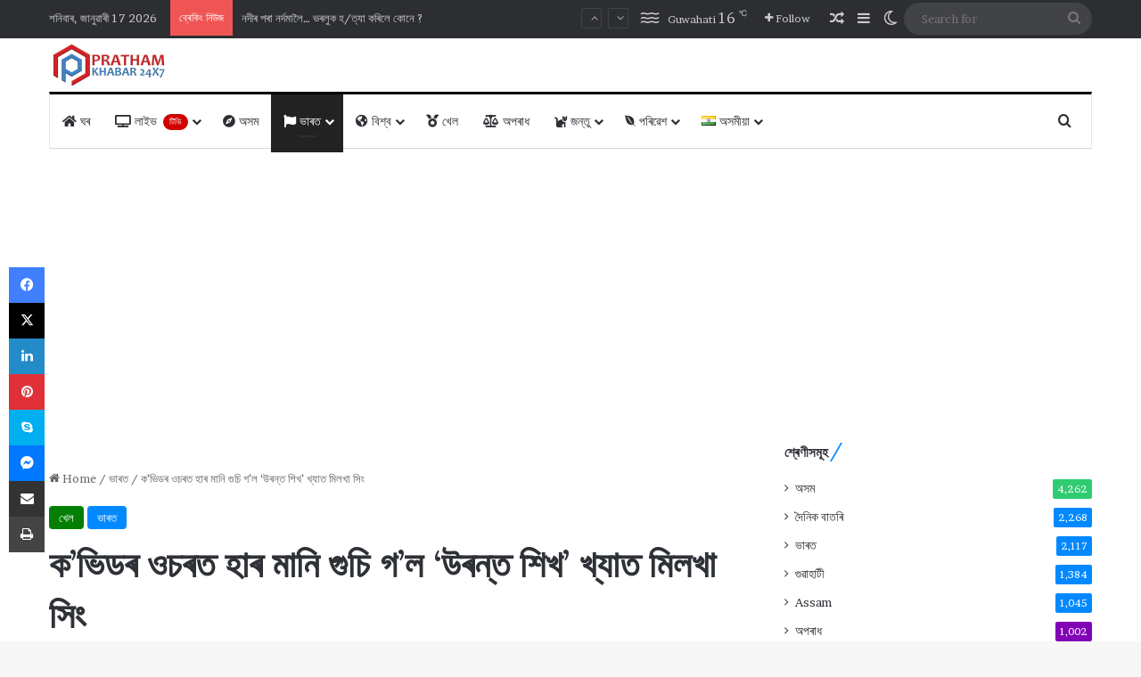

--- FILE ---
content_type: text/html; charset=UTF-8
request_url: https://prathamkhabartv.com/%E0%A6%95%E0%A6%AD%E0%A6%BF%E0%A6%A1%E0%A7%B0-%E0%A6%93%E0%A6%9A%E0%A7%B0%E0%A6%A4-%E0%A6%B9%E0%A6%BE%E0%A7%B0-%E0%A6%AE%E0%A6%BE%E0%A6%A8%E0%A6%BF-%E0%A6%97%E0%A7%81%E0%A6%9A%E0%A6%BF-%E0%A6%97/
body_size: 40586
content:
<!DOCTYPE html><html lang="as" class="" data-skin="light" prefix="og: http://ogp.me/ns#"><head><meta charset="UTF-8" /><link rel="profile" href="https://gmpg.org/xfn/11" /><title>ক&#8217;ভিডৰ ওচৰত হাৰ মানি গুচি গ&#8217;ল &#8216;উৰন্ত শিখ&#8217; খ্যাত মিলখা সিং &#8211; Pratham Khabar</title><meta http-equiv='x-dns-prefetch-control' content='on'><link rel='dns-prefetch' href='//cdnjs.cloudflare.com' /><link rel='dns-prefetch' href='//ajax.googleapis.com' /><link rel='dns-prefetch' href='//fonts.googleapis.com' /><link rel='dns-prefetch' href='//fonts.gstatic.com' /><link rel='dns-prefetch' href='//s.gravatar.com' /><link rel='dns-prefetch' href='//www.google-analytics.com' /><link rel='preload' as='script' href='https://ajax.googleapis.com/ajax/libs/webfont/1/webfont.js'><meta name='robots' content='max-image-preview:large' /><link rel='dns-prefetch' href='//www.googletagmanager.com' /><link href='https://fonts.gstatic.com' crossorigin='anonymous' rel='preconnect' /><link rel="alternate" type="application/rss+xml" title="Pratham Khabar &raquo; ফীড" href="https://prathamkhabartv.com/feed/" /><link rel="alternate" type="application/rss+xml" title="Pratham Khabar &raquo; মন্তব্য ফীড" href="https://prathamkhabartv.com/comments/feed/" /> <script defer src="[data-uri]"></script> <link rel="alternate" type="application/rss+xml" title="Pratham Khabar &raquo; ক&#8217;ভিডৰ ওচৰত হাৰ মানি গুচি গ&#8217;ল &#8216;উৰন্ত শিখ&#8217; খ্যাত মিলখা সিংৰ মন্তব্য ফীড" href="https://prathamkhabartv.com/%e0%a6%95%e0%a6%ad%e0%a6%bf%e0%a6%a1%e0%a7%b0-%e0%a6%93%e0%a6%9a%e0%a7%b0%e0%a6%a4-%e0%a6%b9%e0%a6%be%e0%a7%b0-%e0%a6%ae%e0%a6%be%e0%a6%a8%e0%a6%bf-%e0%a6%97%e0%a7%81%e0%a6%9a%e0%a6%bf-%e0%a6%97/feed/" /><style type="text/css">:root{				
			--tie-preset-gradient-1: linear-gradient(135deg, rgba(6, 147, 227, 1) 0%, rgb(155, 81, 224) 100%);
			--tie-preset-gradient-2: linear-gradient(135deg, rgb(122, 220, 180) 0%, rgb(0, 208, 130) 100%);
			--tie-preset-gradient-3: linear-gradient(135deg, rgba(252, 185, 0, 1) 0%, rgba(255, 105, 0, 1) 100%);
			--tie-preset-gradient-4: linear-gradient(135deg, rgba(255, 105, 0, 1) 0%, rgb(207, 46, 46) 100%);
			--tie-preset-gradient-5: linear-gradient(135deg, rgb(238, 238, 238) 0%, rgb(169, 184, 195) 100%);
			--tie-preset-gradient-6: linear-gradient(135deg, rgb(74, 234, 220) 0%, rgb(151, 120, 209) 20%, rgb(207, 42, 186) 40%, rgb(238, 44, 130) 60%, rgb(251, 105, 98) 80%, rgb(254, 248, 76) 100%);
			--tie-preset-gradient-7: linear-gradient(135deg, rgb(255, 206, 236) 0%, rgb(152, 150, 240) 100%);
			--tie-preset-gradient-8: linear-gradient(135deg, rgb(254, 205, 165) 0%, rgb(254, 45, 45) 50%, rgb(107, 0, 62) 100%);
			--tie-preset-gradient-9: linear-gradient(135deg, rgb(255, 203, 112) 0%, rgb(199, 81, 192) 50%, rgb(65, 88, 208) 100%);
			--tie-preset-gradient-10: linear-gradient(135deg, rgb(255, 245, 203) 0%, rgb(182, 227, 212) 50%, rgb(51, 167, 181) 100%);
			--tie-preset-gradient-11: linear-gradient(135deg, rgb(202, 248, 128) 0%, rgb(113, 206, 126) 100%);
			--tie-preset-gradient-12: linear-gradient(135deg, rgb(2, 3, 129) 0%, rgb(40, 116, 252) 100%);
			--tie-preset-gradient-13: linear-gradient(135deg, #4D34FA, #ad34fa);
			--tie-preset-gradient-14: linear-gradient(135deg, #0057FF, #31B5FF);
			--tie-preset-gradient-15: linear-gradient(135deg, #FF007A, #FF81BD);
			--tie-preset-gradient-16: linear-gradient(135deg, #14111E, #4B4462);
			--tie-preset-gradient-17: linear-gradient(135deg, #F32758, #FFC581);

			
					--main-nav-background: #FFFFFF;
					--main-nav-secondry-background: rgba(0,0,0,0.03);
					--main-nav-primary-color: #0088ff;
					--main-nav-contrast-primary-color: #FFFFFF;
					--main-nav-text-color: #2c2f34;
					--main-nav-secondry-text-color: rgba(0,0,0,0.5);
					--main-nav-main-border-color: rgba(0,0,0,0.1);
					--main-nav-secondry-border-color: rgba(0,0,0,0.08);
				
			}</style><link rel="alternate" title="oEmbed (JSON)" type="application/json+oembed" href="https://prathamkhabartv.com/wp-json/oembed/1.0/embed?url=https%3A%2F%2Fprathamkhabartv.com%2F%25e0%25a6%2595%25e0%25a6%25ad%25e0%25a6%25bf%25e0%25a6%25a1%25e0%25a7%25b0-%25e0%25a6%2593%25e0%25a6%259a%25e0%25a7%25b0%25e0%25a6%25a4-%25e0%25a6%25b9%25e0%25a6%25be%25e0%25a7%25b0-%25e0%25a6%25ae%25e0%25a6%25be%25e0%25a6%25a8%25e0%25a6%25bf-%25e0%25a6%2597%25e0%25a7%2581%25e0%25a6%259a%25e0%25a6%25bf-%25e0%25a6%2597%2F&#038;lang=as" /><link rel="alternate" title="oEmbed (XML)" type="text/xml+oembed" href="https://prathamkhabartv.com/wp-json/oembed/1.0/embed?url=https%3A%2F%2Fprathamkhabartv.com%2F%25e0%25a6%2595%25e0%25a6%25ad%25e0%25a6%25bf%25e0%25a6%25a1%25e0%25a7%25b0-%25e0%25a6%2593%25e0%25a6%259a%25e0%25a7%25b0%25e0%25a6%25a4-%25e0%25a6%25b9%25e0%25a6%25be%25e0%25a7%25b0-%25e0%25a6%25ae%25e0%25a6%25be%25e0%25a6%25a8%25e0%25a6%25bf-%25e0%25a6%2597%25e0%25a7%2581%25e0%25a6%259a%25e0%25a6%25bf-%25e0%25a6%2597%2F&#038;format=xml&#038;lang=as" /><meta property="og:title" content="ক&#8217;ভিডৰ ওচৰত হাৰ মানি গুচি গ&#8217;ল &#8216;উৰন্ত শিখ&#8217; খ্যাত মিলখা সিং - Pratham Khabar" /><meta property="og:type" content="article" /><meta property="og:description" content="কালান্তক ক&#039;ৰণাৰ বলি হৈ মৃত্যুক সাৱটিলে ইতিহাস ৰচা দৌৰবিদ মিলখা সিঙে। তেখেতৰ মৃত্যুৰ লগে-লগে অৱসান হ&#039;" /><meta property="og:url" content="https://prathamkhabartv.com/%e0%a6%95%e0%a6%ad%e0%a6%bf%e0%a6%a1%e0%a7%b0-%e0%a6%93%e0%a6%9a%e0%a7%b0%e0%a6%a4-%e0%a6%b9%e0%a6%be%e0%a7%b0-%e0%a6%ae%e0%a6%be%e0%a6%a8%e0%a6%bf-%e0%a6%97%e0%a7%81%e0%a6%9a%e0%a6%bf-%e0%a6%97/" /><meta property="og:site_name" content="Pratham Khabar" /><meta property="og:image" content="https://prathamkhabartv.com/wp-content/uploads/2021/06/milkha-fb.jpg" /><meta name="viewport" content="width=device-width, initial-scale=1.0" /><style id='wp-img-auto-sizes-contain-inline-css' type='text/css'>img:is([sizes=auto i],[sizes^="auto," i]){contain-intrinsic-size:3000px 1500px}
/*# sourceURL=wp-img-auto-sizes-contain-inline-css */</style><link rel='stylesheet' id='contact-form-7-css' href='https://prathamkhabartv.com/wp-content/cache/autoptimize/autoptimize_single_64ac31699f5326cb3c76122498b76f66.php' type='text/css' media='all' /><link rel='stylesheet' id='walcf7-datepicker-css-css' href='https://prathamkhabartv.com/wp-content/plugins/date-time-picker-for-contact-form-7/assets/css/jquery.datetimepicker.min.css' type='text/css' media='all' /><link rel='stylesheet' id='wmvp-style-videos-list-css' href='https://prathamkhabartv.com/wp-content/cache/autoptimize/autoptimize_single_1ef3208d6a07904794c6a7a16077d31b.php' type='text/css' media='all' /><link rel='stylesheet' id='tie-css-base-css' href='https://prathamkhabartv.com/wp-content/themes/news/assets/css/base.min.css' type='text/css' media='all' /><link rel='stylesheet' id='tie-css-styles-css' href='https://prathamkhabartv.com/wp-content/themes/news/assets/css/style.min.css' type='text/css' media='all' /><link rel='stylesheet' id='tie-css-widgets-css' href='https://prathamkhabartv.com/wp-content/themes/news/assets/css/widgets.min.css' type='text/css' media='all' /><link rel='stylesheet' id='tie-css-helpers-css' href='https://prathamkhabartv.com/wp-content/themes/news/assets/css/helpers.min.css' type='text/css' media='all' /><link rel='stylesheet' id='tie-fontawesome5-css' href='https://prathamkhabartv.com/wp-content/cache/autoptimize/autoptimize_single_69591d0b969fde6980bf85aa704a8398.php' type='text/css' media='all' /><link rel='stylesheet' id='tie-css-ilightbox-css' href='https://prathamkhabartv.com/wp-content/cache/autoptimize/autoptimize_single_f9bc78671494e78c3e8a6fd9bd38bf68.php' type='text/css' media='all' /><link rel='stylesheet' id='tie-css-shortcodes-css' href='https://prathamkhabartv.com/wp-content/themes/news/assets/css/plugins/shortcodes.min.css' type='text/css' media='all' /><link rel='stylesheet' id='tie-css-single-css' href='https://prathamkhabartv.com/wp-content/themes/news/assets/css/single.min.css' type='text/css' media='all' /><link rel='stylesheet' id='tie-css-print-css' href='https://prathamkhabartv.com/wp-content/cache/autoptimize/autoptimize_single_fd40d088e52086b1a87d1bdf1e173611.php' type='text/css' media='print' /><link rel='stylesheet' id='taqyeem-styles-css' href='https://prathamkhabartv.com/wp-content/themes/news/assets/css/plugins/taqyeem.min.css' type='text/css' media='all' /><style id='taqyeem-styles-inline-css' type='text/css'>.wf-active body{font-family: 'Brawler';}.wf-active .logo-text,.wf-active h1,.wf-active h2,.wf-active h3,.wf-active h4,.wf-active h5,.wf-active h6,.wf-active .the-subtitle{font-family: 'Lora';}.wf-active #main-nav .main-menu > ul > li > a{font-family: 'PT Sans';}#main-nav .main-menu > ul > li > a{font-weight: 400;text-transform: uppercase;}:root:root{--brand-color: #0088ff;--dark-brand-color: #0056cd;--bright-color: #FFFFFF;--base-color: #2c2f34;}#reading-position-indicator{box-shadow: 0 0 10px rgba( 0,136,255,0.7);}:root:root{--brand-color: #0088ff;--dark-brand-color: #0056cd;--bright-color: #FFFFFF;--base-color: #2c2f34;}#reading-position-indicator{box-shadow: 0 0 10px rgba( 0,136,255,0.7);}.container-wrapper,.the-global-title,.comment-reply-title,.tabs,.flex-tabs .flexMenu-popup,.magazine1 .tabs-vertical .tabs li a,.magazine1 .tabs-vertical:after,.mag-box .show-more-button,.white-bg .social-icons-item a,textarea,input,select,.toggle,.post-content-slideshow,.post-content-slideshow .slider-nav-wrapper,.share-buttons-bottom,.pages-numbers a,.pages-nav-item,.first-last-pages .pagination-icon,.multiple-post-pages .post-page-numbers,#story-highlights li,.review-item,.review-summary,.user-rate-wrap,.review-final-score,.tabs a{border-color: #000000 !important;}.magazine1 .tabs a{border-bottom-color: transparent !important;}.fullwidth-area .tagcloud a:not(:hover){background: transparent;box-shadow: inset 0 0 0 3px #000000;}.subscribe-widget-content .subscribe-subtitle:after,.white-bg .social-icons-item:before{background-color: #000000 !important;}#header-notification-bar{background: var( --tie-preset-gradient-13 );}#header-notification-bar{--tie-buttons-color: #FFFFFF;--tie-buttons-border-color: #FFFFFF;--tie-buttons-hover-color: #e1e1e1;--tie-buttons-hover-text: #000000;}#header-notification-bar{--tie-buttons-text: #000000;}#top-nav,.search-in-top-nav{--tie-buttons-color: #ffffff;--tie-buttons-border-color: #ffffff;--tie-buttons-text: #000000;--tie-buttons-hover-color: #e1e1e1;}#top-nav a:hover,#top-nav .menu li:hover > a,#top-nav .menu > .tie-current-menu > a,#top-nav .components > li:hover > a,#top-nav .components #search-submit:hover,#autocomplete-suggestions.search-in-top-nav .post-title a:hover{color: #ffffff;}#theme-header:not(.main-nav-boxed) #main-nav,.main-nav-boxed .main-menu-wrapper{border-top-color:#000000 !important;border-top-width:3px !important;border-bottom-color:#d5d5d5 !important;border-bottom-width:1px !important;border-style: solid;border-right: 0 none;border-left : 0 none;}.main-nav-boxed #main-nav.fixed-nav{box-shadow: none;}.main-nav,.search-in-main-nav{--main-nav-primary-color: #222222;--tie-buttons-color: #222222;--tie-buttons-border-color: #222222;--tie-buttons-text: #FFFFFF;--tie-buttons-hover-color: #040404;}#main-nav .mega-links-head:after,#main-nav .cats-horizontal a.is-active,#main-nav .cats-horizontal a:hover,#main-nav .spinner > div{background-color: #222222;}#main-nav .menu ul li:hover > a,#main-nav .menu ul li.current-menu-item:not(.mega-link-column) > a,#main-nav .components a:hover,#main-nav .components > li:hover > a,#main-nav #search-submit:hover,#main-nav .cats-vertical a.is-active,#main-nav .cats-vertical a:hover,#main-nav .mega-menu .post-meta a:hover,#main-nav .mega-menu .post-box-title a:hover,#autocomplete-suggestions.search-in-main-nav a:hover,#main-nav .spinner-circle:after{color: #222222;}#main-nav .menu > li.tie-current-menu > a,#main-nav .menu > li:hover > a,.theme-header #main-nav .mega-menu .cats-horizontal a.is-active,.theme-header #main-nav .mega-menu .cats-horizontal a:hover{color: #FFFFFF;}#main-nav .menu > li.tie-current-menu > a:before,#main-nav .menu > li:hover > a:before{border-top-color: #FFFFFF;}#footer{background-color: #ffffff;}#footer .posts-list-counter .posts-list-items li.widget-post-list:before{border-color: #ffffff;}#footer .timeline-widget a .date:before{border-color: rgba(255,255,255,0.8);}#footer .footer-boxed-widget-area,#footer textarea,#footer input:not([type=submit]),#footer select,#footer code,#footer kbd,#footer pre,#footer samp,#footer .show-more-button,#footer .slider-links .tie-slider-nav span,#footer #wp-calendar,#footer #wp-calendar tbody td,#footer #wp-calendar thead th,#footer .widget.buddypress .item-options a{border-color: rgba(0,0,0,0.1);}#footer .social-statistics-widget .white-bg li.social-icons-item a,#footer .widget_tag_cloud .tagcloud a,#footer .latest-tweets-widget .slider-links .tie-slider-nav span,#footer .widget_layered_nav_filters a{border-color: rgba(0,0,0,0.1);}#footer .social-statistics-widget .white-bg li:before{background: rgba(0,0,0,0.1);}.site-footer #wp-calendar tbody td{background: rgba(0,0,0,0.02);}#footer .white-bg .social-icons-item a span.followers span,#footer .circle-three-cols .social-icons-item a .followers-num,#footer .circle-three-cols .social-icons-item a .followers-name{color: rgba(0,0,0,0.8);}#footer .timeline-widget ul:before,#footer .timeline-widget a:not(:hover) .date:before{background-color: #e1e1e1;}#footer .widget-title,#footer .widget-title a:not(:hover){color: #000000;}#footer,#footer textarea,#footer input:not([type='submit']),#footer select,#footer #wp-calendar tbody,#footer .tie-slider-nav li span:not(:hover),#footer .widget_categories li a:before,#footer .widget_product_categories li a:before,#footer .widget_layered_nav li a:before,#footer .widget_archive li a:before,#footer .widget_nav_menu li a:before,#footer .widget_meta li a:before,#footer .widget_pages li a:before,#footer .widget_recent_entries li a:before,#footer .widget_display_forums li a:before,#footer .widget_display_views li a:before,#footer .widget_rss li a:before,#footer .widget_display_stats dt:before,#footer .subscribe-widget-content h3,#footer .about-author .social-icons a:not(:hover) span{color: #333333;}#footer post-widget-body .meta-item,#footer .post-meta,#footer .stream-title,#footer.dark-skin .timeline-widget .date,#footer .wp-caption .wp-caption-text,#footer .rss-date{color: rgba(51,51,51,0.7);}#footer input::-moz-placeholder{color: #333333;}#footer input:-moz-placeholder{color: #333333;}#footer input:-ms-input-placeholder{color: #333333;}#footer input::-webkit-input-placeholder{color: #333333;}.site-footer.dark-skin a:not(:hover){color: #111111;}#footer .site-info a:not(:hover){color: #dddddd;}#footer .site-info a:hover{color: #ffffff;}.tie-cat-2,.tie-cat-item-2 > span{background-color:#e67e22 !important;color:#FFFFFF !important;}.tie-cat-2:after{border-top-color:#e67e22 !important;}.tie-cat-2:hover{background-color:#c86004 !important;}.tie-cat-2:hover:after{border-top-color:#c86004 !important;}.tie-cat-9,.tie-cat-item-9 > span{background-color:#2ecc71 !important;color:#FFFFFF !important;}.tie-cat-9:after{border-top-color:#2ecc71 !important;}.tie-cat-9:hover{background-color:#10ae53 !important;}.tie-cat-9:hover:after{border-top-color:#10ae53 !important;}.tie-cat-14,.tie-cat-item-14 > span{background-color:#9b59b6 !important;color:#FFFFFF !important;}.tie-cat-14:after{border-top-color:#9b59b6 !important;}.tie-cat-14:hover{background-color:#7d3b98 !important;}.tie-cat-14:hover:after{border-top-color:#7d3b98 !important;}.tie-cat-18,.tie-cat-item-18 > span{background-color:#34495e !important;color:#FFFFFF !important;}.tie-cat-18:after{border-top-color:#34495e !important;}.tie-cat-18:hover{background-color:#162b40 !important;}.tie-cat-18:hover:after{border-top-color:#162b40 !important;}.tie-cat-19,.tie-cat-item-19 > span{background-color:#795548 !important;color:#FFFFFF !important;}.tie-cat-19:after{border-top-color:#795548 !important;}.tie-cat-19:hover{background-color:#5b372a !important;}.tie-cat-19:hover:after{border-top-color:#5b372a !important;}.tie-cat-20,.tie-cat-item-20 > span{background-color:#4CAF50 !important;color:#FFFFFF !important;}.tie-cat-20:after{border-top-color:#4CAF50 !important;}.tie-cat-20:hover{background-color:#2e9132 !important;}.tie-cat-20:hover:after{border-top-color:#2e9132 !important;}.tie-cat-109,.tie-cat-item-109 > span{background-color:#e74c3c !important;color:#FFFFFF !important;}.tie-cat-109:after{border-top-color:#e74c3c !important;}.tie-cat-109:hover{background-color:#c92e1e !important;}.tie-cat-109:hover:after{border-top-color:#c92e1e !important;}.tie-cat-95,.tie-cat-item-95 > span{background-color:#2ecc71 !important;color:#FFFFFF !important;}.tie-cat-95:after{border-top-color:#2ecc71 !important;}.tie-cat-95:hover{background-color:#10ae53 !important;}.tie-cat-95:hover:after{border-top-color:#10ae53 !important;}.tie-cat-117,.tie-cat-item-117 > span{background-color:#0083db !important;color:#FFFFFF !important;}.tie-cat-117:after{border-top-color:#0083db !important;}.tie-cat-117:hover{background-color:#0065bd !important;}.tie-cat-117:hover:after{border-top-color:#0065bd !important;}.tie-cat-1,.tie-cat-item-1 > span{background-color:#34495e !important;color:#FFFFFF !important;}.tie-cat-1:after{border-top-color:#34495e !important;}.tie-cat-1:hover{background-color:#162b40 !important;}.tie-cat-1:hover:after{border-top-color:#162b40 !important;}.tie-cat-99,.tie-cat-item-99 > span{background-color:#5200aa !important;color:#FFFFFF !important;}.tie-cat-99:after{border-top-color:#5200aa !important;}.tie-cat-99:hover{background-color:#34008c !important;}.tie-cat-99:hover:after{border-top-color:#34008c !important;}.tie-cat-125,.tie-cat-item-125 > span{background-color:#8100b5 !important;color:#FFFFFF !important;}.tie-cat-125:after{border-top-color:#8100b5 !important;}.tie-cat-125:hover{background-color:#630097 !important;}.tie-cat-125:hover:after{border-top-color:#630097 !important;}.tie-cat-271,.tie-cat-item-271 > span{background-color:#f2c100 !important;color:#FFFFFF !important;}.tie-cat-271:after{border-top-color:#f2c100 !important;}.tie-cat-271:hover{background-color:#d4a300 !important;}.tie-cat-271:hover:after{border-top-color:#d4a300 !important;}.tie-cat-103,.tie-cat-item-103 > span{background-color:#007f02 !important;color:#FFFFFF !important;}.tie-cat-103:after{border-top-color:#007f02 !important;}.tie-cat-103:hover{background-color:#006100 !important;}.tie-cat-103:hover:after{border-top-color:#006100 !important;}.tie-cat-101,.tie-cat-item-101 > span{background-color:#00a9f2 !important;color:#FFFFFF !important;}.tie-cat-101:after{border-top-color:#00a9f2 !important;}.tie-cat-101:hover{background-color:#008bd4 !important;}.tie-cat-101:hover:after{border-top-color:#008bd4 !important;}.tie-cat-133,.tie-cat-item-133 > span{background-color:#ff5d00 !important;color:#FFFFFF !important;}.tie-cat-133:after{border-top-color:#ff5d00 !important;}.tie-cat-133:hover{background-color:#e13f00 !important;}.tie-cat-133:hover:after{border-top-color:#e13f00 !important;}.tie-cat-205,.tie-cat-item-205 > span{background-color:#3784e8 !important;color:#FFFFFF !important;}.tie-cat-205:after{border-top-color:#3784e8 !important;}.tie-cat-205:hover{background-color:#1966ca !important;}.tie-cat-205:hover:after{border-top-color:#1966ca !important;}.tie-cat-105,.tie-cat-item-105 > span{background-color:#253e54 !important;color:#FFFFFF !important;}.tie-cat-105:after{border-top-color:#253e54 !important;}.tie-cat-105:hover{background-color:#072036 !important;}.tie-cat-105:hover:after{border-top-color:#072036 !important;}.tie-cat-123,.tie-cat-item-123 > span{background-color:#2ad7ea !important;color:#FFFFFF !important;}.tie-cat-123:after{border-top-color:#2ad7ea !important;}.tie-cat-123:hover{background-color:#0cb9cc !important;}.tie-cat-123:hover:after{border-top-color:#0cb9cc !important;}.tie-cat-97,.tie-cat-item-97 > span{background-color:#0088ff !important;color:#FFFFFF !important;}.tie-cat-97:after{border-top-color:#0088ff !important;}.tie-cat-97:hover{background-color:#006ae1 !important;}.tie-cat-97:hover:after{border-top-color:#006ae1 !important;}.tie-cat-203,.tie-cat-item-203 > span{background-color:#25d9ed !important;color:#FFFFFF !important;}.tie-cat-203:after{border-top-color:#25d9ed !important;}.tie-cat-203:hover{background-color:#07bbcf !important;}.tie-cat-203:hover:after{border-top-color:#07bbcf !important;}.tie-cat-119,.tie-cat-item-119 > span{background-color:#fc850f !important;color:#FFFFFF !important;}.tie-cat-119:after{border-top-color:#fc850f !important;}.tie-cat-119:hover{background-color:#de6700 !important;}.tie-cat-119:hover:after{border-top-color:#de6700 !important;}@media (max-width: 1250px){.share-buttons-sticky{display: none;}}.tie-insta-header {margin-bottom: 15px;}.tie-insta-avatar a {width: 70px;height: 70px;display: block;position: relative;float: left;margin-right: 15px;margin-bottom: 15px;}.tie-insta-avatar a:before {content: "";position: absolute;width: calc(100% + 6px);height: calc(100% + 6px);left: -3px;top: -3px;border-radius: 50%;background: #d6249f;background: radial-gradient(circle at 30% 107%,#fdf497 0%,#fdf497 5%,#fd5949 45%,#d6249f 60%,#285AEB 90%);}.tie-insta-avatar a:after {position: absolute;content: "";width: calc(100% + 3px);height: calc(100% + 3px);left: -2px;top: -2px;border-radius: 50%;background: #fff;}.dark-skin .tie-insta-avatar a:after {background: #27292d;}.tie-insta-avatar img {border-radius: 50%;position: relative;z-index: 2;transition: all 0.25s;}.tie-insta-avatar img:hover {box-shadow: 0px 0px 15px 0 #6b54c6;}.tie-insta-info {font-size: 1.3em;font-weight: bold;margin-bottom: 5px;}#respond .comment-form-email {width: 100% !important;float: none !important;}
/*# sourceURL=taqyeem-styles-inline-css */</style> <script defer type="text/javascript" src="https://prathamkhabartv.com/wp-includes/js/jquery/jquery.min.js" id="jquery-core-js"></script> <script defer type="text/javascript" src="https://prathamkhabartv.com/wp-includes/js/jquery/jquery-migrate.min.js" id="jquery-migrate-js"></script> 
 <script defer type="text/javascript" src="https://www.googletagmanager.com/gtag/js?id=GT-WF7766W" id="google_gtagjs-js"></script> <script defer id="google_gtagjs-js-after" src="[data-uri]"></script> <link rel="https://api.w.org/" href="https://prathamkhabartv.com/wp-json/" /><link rel="alternate" title="JSON" type="application/json" href="https://prathamkhabartv.com/wp-json/wp/v2/posts/1898" /><link rel="EditURI" type="application/rsd+xml" title="RSD" href="https://prathamkhabartv.com/xmlrpc.php?rsd" /><meta name="generator" content="WordPress 6.9" /><link rel="canonical" href="https://prathamkhabartv.com/%e0%a6%95%e0%a6%ad%e0%a6%bf%e0%a6%a1%e0%a7%b0-%e0%a6%93%e0%a6%9a%e0%a7%b0%e0%a6%a4-%e0%a6%b9%e0%a6%be%e0%a7%b0-%e0%a6%ae%e0%a6%be%e0%a6%a8%e0%a6%bf-%e0%a6%97%e0%a7%81%e0%a6%9a%e0%a6%bf-%e0%a6%97/" /><link rel='shortlink' href='https://prathamkhabartv.com/?p=1898' /><meta name="generator" content="Site Kit by Google 1.167.0" /><link rel="alternate" type="application/feed+json" title="Pratham Khabar &raquo; JSON Feed" href="https://prathamkhabartv.com/feed/json/" /><link rel="alternate" type="application/feed+json" title="Pratham Khabar &raquo; ক&#8217;ভিডৰ ওচৰত হাৰ মানি গুচি গ&#8217;ল &#8216;উৰন্ত শিখ&#8217; খ্যাত মিলখা সিং Comments Feed" href="https://prathamkhabartv.com/%e0%a6%95%e0%a6%ad%e0%a6%bf%e0%a6%a1%e0%a7%b0-%e0%a6%93%e0%a6%9a%e0%a7%b0%e0%a6%a4-%e0%a6%b9%e0%a6%be%e0%a7%b0-%e0%a6%ae%e0%a6%be%e0%a6%a8%e0%a6%bf-%e0%a6%97%e0%a7%81%e0%a6%9a%e0%a6%bf-%e0%a6%97/feed/json/" /> <script defer src="[data-uri]"></script> <style>html:not(.dark-skin) .light-skin{--wmvp-playlist-head-bg: var(--brand-color);--wmvp-playlist-head-color: var(--bright-color);--wmvp-current-video-bg: #f2f4f5;--wmvp-current-video-color: #000;--wmvp-playlist-bg: #fff;--wmvp-playlist-color: #000;--wmvp-playlist-outer-border: 1px solid rgba(0,0,0,0.07);--wmvp-playlist-inner-border-color: rgba(0,0,0,0.07);}</style><style>.dark-skin{--wmvp-playlist-head-bg: #131416;--wmvp-playlist-head-color: #fff;--wmvp-current-video-bg: #24262a;--wmvp-current-video-color: #fff;--wmvp-playlist-bg: #1a1b1f;--wmvp-playlist-color: #fff;--wmvp-playlist-outer-border: 1px solid rgba(0,0,0,0.07);--wmvp-playlist-inner-border-color: rgba(255,255,255,0.05);}</style><meta name="description" content="কালান্তক ক&#039;ৰণাৰ বলি হৈ মৃত্যুক সাৱটিলে ইতিহাস ৰচা দৌৰবিদ মিলখা সিঙে। তেখেতৰ মৃত্যুৰ লগে-লগে অৱসান হ&#039;ল এটা যুগৰ। ৯১ বছৰীয়া দৌৰবিদগৰাকী ১৯ মে&#039;ত আক্ৰান্ত" /><meta http-equiv="X-UA-Compatible" content="IE=edge"><link rel="icon" href="https://prathamkhabartv.com/wp-content/uploads/2021/05/pratham-khabar-logo-icon.png" sizes="32x32" /><link rel="icon" href="https://prathamkhabartv.com/wp-content/uploads/2021/05/pratham-khabar-logo-icon.png" sizes="192x192" /><link rel="apple-touch-icon" href="https://prathamkhabartv.com/wp-content/uploads/2021/05/pratham-khabar-logo-icon.png" /><meta name="msapplication-TileImage" content="https://prathamkhabartv.com/wp-content/uploads/2021/05/pratham-khabar-logo-icon.png" /><style id='global-styles-inline-css' type='text/css'>:root{--wp--preset--aspect-ratio--square: 1;--wp--preset--aspect-ratio--4-3: 4/3;--wp--preset--aspect-ratio--3-4: 3/4;--wp--preset--aspect-ratio--3-2: 3/2;--wp--preset--aspect-ratio--2-3: 2/3;--wp--preset--aspect-ratio--16-9: 16/9;--wp--preset--aspect-ratio--9-16: 9/16;--wp--preset--color--black: #000000;--wp--preset--color--cyan-bluish-gray: #abb8c3;--wp--preset--color--white: #ffffff;--wp--preset--color--pale-pink: #f78da7;--wp--preset--color--vivid-red: #cf2e2e;--wp--preset--color--luminous-vivid-orange: #ff6900;--wp--preset--color--luminous-vivid-amber: #fcb900;--wp--preset--color--light-green-cyan: #7bdcb5;--wp--preset--color--vivid-green-cyan: #00d084;--wp--preset--color--pale-cyan-blue: #8ed1fc;--wp--preset--color--vivid-cyan-blue: #0693e3;--wp--preset--color--vivid-purple: #9b51e0;--wp--preset--color--global-color: #3498db;--wp--preset--gradient--vivid-cyan-blue-to-vivid-purple: linear-gradient(135deg,rgb(6,147,227) 0%,rgb(155,81,224) 100%);--wp--preset--gradient--light-green-cyan-to-vivid-green-cyan: linear-gradient(135deg,rgb(122,220,180) 0%,rgb(0,208,130) 100%);--wp--preset--gradient--luminous-vivid-amber-to-luminous-vivid-orange: linear-gradient(135deg,rgb(252,185,0) 0%,rgb(255,105,0) 100%);--wp--preset--gradient--luminous-vivid-orange-to-vivid-red: linear-gradient(135deg,rgb(255,105,0) 0%,rgb(207,46,46) 100%);--wp--preset--gradient--very-light-gray-to-cyan-bluish-gray: linear-gradient(135deg,rgb(238,238,238) 0%,rgb(169,184,195) 100%);--wp--preset--gradient--cool-to-warm-spectrum: linear-gradient(135deg,rgb(74,234,220) 0%,rgb(151,120,209) 20%,rgb(207,42,186) 40%,rgb(238,44,130) 60%,rgb(251,105,98) 80%,rgb(254,248,76) 100%);--wp--preset--gradient--blush-light-purple: linear-gradient(135deg,rgb(255,206,236) 0%,rgb(152,150,240) 100%);--wp--preset--gradient--blush-bordeaux: linear-gradient(135deg,rgb(254,205,165) 0%,rgb(254,45,45) 50%,rgb(107,0,62) 100%);--wp--preset--gradient--luminous-dusk: linear-gradient(135deg,rgb(255,203,112) 0%,rgb(199,81,192) 50%,rgb(65,88,208) 100%);--wp--preset--gradient--pale-ocean: linear-gradient(135deg,rgb(255,245,203) 0%,rgb(182,227,212) 50%,rgb(51,167,181) 100%);--wp--preset--gradient--electric-grass: linear-gradient(135deg,rgb(202,248,128) 0%,rgb(113,206,126) 100%);--wp--preset--gradient--midnight: linear-gradient(135deg,rgb(2,3,129) 0%,rgb(40,116,252) 100%);--wp--preset--font-size--small: 13px;--wp--preset--font-size--medium: 20px;--wp--preset--font-size--large: 36px;--wp--preset--font-size--x-large: 42px;--wp--preset--spacing--20: 0.44rem;--wp--preset--spacing--30: 0.67rem;--wp--preset--spacing--40: 1rem;--wp--preset--spacing--50: 1.5rem;--wp--preset--spacing--60: 2.25rem;--wp--preset--spacing--70: 3.38rem;--wp--preset--spacing--80: 5.06rem;--wp--preset--shadow--natural: 6px 6px 9px rgba(0, 0, 0, 0.2);--wp--preset--shadow--deep: 12px 12px 50px rgba(0, 0, 0, 0.4);--wp--preset--shadow--sharp: 6px 6px 0px rgba(0, 0, 0, 0.2);--wp--preset--shadow--outlined: 6px 6px 0px -3px rgb(255, 255, 255), 6px 6px rgb(0, 0, 0);--wp--preset--shadow--crisp: 6px 6px 0px rgb(0, 0, 0);}:where(.is-layout-flex){gap: 0.5em;}:where(.is-layout-grid){gap: 0.5em;}body .is-layout-flex{display: flex;}.is-layout-flex{flex-wrap: wrap;align-items: center;}.is-layout-flex > :is(*, div){margin: 0;}body .is-layout-grid{display: grid;}.is-layout-grid > :is(*, div){margin: 0;}:where(.wp-block-columns.is-layout-flex){gap: 2em;}:where(.wp-block-columns.is-layout-grid){gap: 2em;}:where(.wp-block-post-template.is-layout-flex){gap: 1.25em;}:where(.wp-block-post-template.is-layout-grid){gap: 1.25em;}.has-black-color{color: var(--wp--preset--color--black) !important;}.has-cyan-bluish-gray-color{color: var(--wp--preset--color--cyan-bluish-gray) !important;}.has-white-color{color: var(--wp--preset--color--white) !important;}.has-pale-pink-color{color: var(--wp--preset--color--pale-pink) !important;}.has-vivid-red-color{color: var(--wp--preset--color--vivid-red) !important;}.has-luminous-vivid-orange-color{color: var(--wp--preset--color--luminous-vivid-orange) !important;}.has-luminous-vivid-amber-color{color: var(--wp--preset--color--luminous-vivid-amber) !important;}.has-light-green-cyan-color{color: var(--wp--preset--color--light-green-cyan) !important;}.has-vivid-green-cyan-color{color: var(--wp--preset--color--vivid-green-cyan) !important;}.has-pale-cyan-blue-color{color: var(--wp--preset--color--pale-cyan-blue) !important;}.has-vivid-cyan-blue-color{color: var(--wp--preset--color--vivid-cyan-blue) !important;}.has-vivid-purple-color{color: var(--wp--preset--color--vivid-purple) !important;}.has-black-background-color{background-color: var(--wp--preset--color--black) !important;}.has-cyan-bluish-gray-background-color{background-color: var(--wp--preset--color--cyan-bluish-gray) !important;}.has-white-background-color{background-color: var(--wp--preset--color--white) !important;}.has-pale-pink-background-color{background-color: var(--wp--preset--color--pale-pink) !important;}.has-vivid-red-background-color{background-color: var(--wp--preset--color--vivid-red) !important;}.has-luminous-vivid-orange-background-color{background-color: var(--wp--preset--color--luminous-vivid-orange) !important;}.has-luminous-vivid-amber-background-color{background-color: var(--wp--preset--color--luminous-vivid-amber) !important;}.has-light-green-cyan-background-color{background-color: var(--wp--preset--color--light-green-cyan) !important;}.has-vivid-green-cyan-background-color{background-color: var(--wp--preset--color--vivid-green-cyan) !important;}.has-pale-cyan-blue-background-color{background-color: var(--wp--preset--color--pale-cyan-blue) !important;}.has-vivid-cyan-blue-background-color{background-color: var(--wp--preset--color--vivid-cyan-blue) !important;}.has-vivid-purple-background-color{background-color: var(--wp--preset--color--vivid-purple) !important;}.has-black-border-color{border-color: var(--wp--preset--color--black) !important;}.has-cyan-bluish-gray-border-color{border-color: var(--wp--preset--color--cyan-bluish-gray) !important;}.has-white-border-color{border-color: var(--wp--preset--color--white) !important;}.has-pale-pink-border-color{border-color: var(--wp--preset--color--pale-pink) !important;}.has-vivid-red-border-color{border-color: var(--wp--preset--color--vivid-red) !important;}.has-luminous-vivid-orange-border-color{border-color: var(--wp--preset--color--luminous-vivid-orange) !important;}.has-luminous-vivid-amber-border-color{border-color: var(--wp--preset--color--luminous-vivid-amber) !important;}.has-light-green-cyan-border-color{border-color: var(--wp--preset--color--light-green-cyan) !important;}.has-vivid-green-cyan-border-color{border-color: var(--wp--preset--color--vivid-green-cyan) !important;}.has-pale-cyan-blue-border-color{border-color: var(--wp--preset--color--pale-cyan-blue) !important;}.has-vivid-cyan-blue-border-color{border-color: var(--wp--preset--color--vivid-cyan-blue) !important;}.has-vivid-purple-border-color{border-color: var(--wp--preset--color--vivid-purple) !important;}.has-vivid-cyan-blue-to-vivid-purple-gradient-background{background: var(--wp--preset--gradient--vivid-cyan-blue-to-vivid-purple) !important;}.has-light-green-cyan-to-vivid-green-cyan-gradient-background{background: var(--wp--preset--gradient--light-green-cyan-to-vivid-green-cyan) !important;}.has-luminous-vivid-amber-to-luminous-vivid-orange-gradient-background{background: var(--wp--preset--gradient--luminous-vivid-amber-to-luminous-vivid-orange) !important;}.has-luminous-vivid-orange-to-vivid-red-gradient-background{background: var(--wp--preset--gradient--luminous-vivid-orange-to-vivid-red) !important;}.has-very-light-gray-to-cyan-bluish-gray-gradient-background{background: var(--wp--preset--gradient--very-light-gray-to-cyan-bluish-gray) !important;}.has-cool-to-warm-spectrum-gradient-background{background: var(--wp--preset--gradient--cool-to-warm-spectrum) !important;}.has-blush-light-purple-gradient-background{background: var(--wp--preset--gradient--blush-light-purple) !important;}.has-blush-bordeaux-gradient-background{background: var(--wp--preset--gradient--blush-bordeaux) !important;}.has-luminous-dusk-gradient-background{background: var(--wp--preset--gradient--luminous-dusk) !important;}.has-pale-ocean-gradient-background{background: var(--wp--preset--gradient--pale-ocean) !important;}.has-electric-grass-gradient-background{background: var(--wp--preset--gradient--electric-grass) !important;}.has-midnight-gradient-background{background: var(--wp--preset--gradient--midnight) !important;}.has-small-font-size{font-size: var(--wp--preset--font-size--small) !important;}.has-medium-font-size{font-size: var(--wp--preset--font-size--medium) !important;}.has-large-font-size{font-size: var(--wp--preset--font-size--large) !important;}.has-x-large-font-size{font-size: var(--wp--preset--font-size--x-large) !important;}
/*# sourceURL=global-styles-inline-css */</style></head><body id="tie-body" class="wp-singular post-template-default single single-post postid-1898 single-format-standard wp-theme-news tie-no-js wrapper-has-shadow block-head-10 magazine2 is-desktop is-header-layout-3 has-header-ad sidebar-right has-sidebar post-layout-1 narrow-title-narrow-media is-thumb-format has-mobile-share hide_share_post_top hide_share_post_bottom"><div class="background-overlay"><div id="tie-container" class="site tie-container"><div id="tie-wrapper"><header id="theme-header" class="theme-header header-layout-3 main-nav-light main-nav-default-light main-nav-below main-nav-boxed has-stream-item top-nav-active top-nav-dark top-nav-default-dark top-nav-above has-normal-width-logo has-custom-sticky-logo mobile-header-default"><nav id="top-nav" data-skin="search-in-top-nav" class="has-date-breaking-components top-nav header-nav has-breaking-news live-search-parent" aria-label="Secondary Navigation"><div class="container"><div class="topbar-wrapper"><div class="topbar-today-date"> শনিবাৰ, জানুৱাৰী 17 2026</div><div class="tie-alignleft"><div class="breaking up-down-controls controls-is-active"> <span class="breaking-title"> <span class="tie-icon-bolt breaking-icon" aria-hidden="true"></span> <span class="breaking-title-text">ব্ৰেকিং নিউজ</span> </span><ul id="breaking-news-in-header" class="breaking-news" data-type="slideUp" data-arrows="true"><li class="news-item"> <a href="https://prathamkhabartv.com/%e0%a6%9c%e0%a7%81%e0%a6%ac%e0%a6%bf%e0%a6%a8-%e0%a6%97%e0%a6%be%e0%a7%b0%e0%a7%8d%e0%a6%97%e0%a7%b0-%e0%a6%ae%e0%a7%83%e0%a6%a4%e0%a7%8d%e0%a6%af%e0%a7%81%e0%a7%b0-%e0%a6%b6%e0%a7%81%e0%a6%a8/">জুবিন গাৰ্গৰ মৃত্যুৰ শুনানিৰ তাৰিখ নিৰ্ধাৰণ ছিংগাপুৰৰ কৰনাৰ্ছ কৰ্টত</a></li><li class="news-item"> <a href="https://prathamkhabartv.com/%e0%a6%a8%e0%a6%a6%e0%a7%80%e0%a7%b0-%e0%a6%aa%e0%a7%b0%e0%a6%be-%e0%a6%a8%e0%a7%b0%e0%a7%8d%e0%a6%a6%e0%a6%ae%e0%a6%be%e0%a6%b2%e0%a7%88-%e0%a6%ad%e0%a7%b0%e0%a6%b2%e0%a7%81%e0%a6%95/">নদীৰ পৰা নৰ্দমালৈ… ভৰলুক হ/ত্যা কৰিলে কোনে ?</a></li><li class="news-item"> <a href="https://prathamkhabartv.com/%e0%a6%aa%e0%a6%a5%e0%a6%be%e0%a7%b0%e0%a6%96%e0%a6%a8%e0%a6%95-%e0%a6%9a%e0%a6%b9%e0%a6%95%e0%a7%80-%e0%a6%95%e0%a7%b0%e0%a6%bf-%e0%a7%b0%e0%a6%be%e0%a6%96%e0%a6%bf%e0%a6%ac-%e0%a6%aa%e0%a6%be/">পথাৰখনক চহকী কৰি ৰাখিব পাৰিবনে অসমীয়াই ?</a></li><li class="news-item"> <a href="https://prathamkhabartv.com/%e0%a6%a7%e0%a7%8b%e0%a6%81%e0%a7%b1%e0%a6%be%e0%a7%b0%e0%a7%87-%e0%a6%86%e0%a7%b1%e0%a7%b0%e0%a6%bf-%e0%a6%a7%e0%a7%b0%e0%a6%bf%e0%a6%9b%e0%a7%87-%e0%a6%97%e0%a7%81%e0%a7%b1%e0%a6%be%e0%a6%b9/">ধোঁৱাৰে আৱৰি ধৰিছে গুৱাহাটীৰ জু-ৰোড তিনিআলি</a></li><li class="news-item"> <a href="https://prathamkhabartv.com/peoples-pulse-exit-poll/">নিৰ্বাচনী সমীক্ষাই সকলোৰে মাজত সৃষ্টি কৰিছে মিশ্ৰিত প্ৰতিক্ৰিয়া</a></li><li class="news-item"> <a href="https://prathamkhabartv.com/2026-in-history/">২০২৬ বৰ্ষটো কিয় বিশেষ ?</a></li><li class="news-item"> <a href="https://prathamkhabartv.com/nuruddin-ahmed/">মুছলমান ধৰ্মালম্বী হৈও অধ্যয়ন কৰিলে ভাগৱত, কীৰ্তন, সাঁচিপাতৰ পুথি</a></li><li class="news-item"> <a href="https://prathamkhabartv.com/jyoti-bishnu-auditorium/">অসমৰ সাংস্কৃতিক নৱ জাগৰণত জ্যোতি-বিষ্ণু প্ৰেক্ষাগৃহ হ’ব নতুন পৰিচয়</a></li><li class="news-item"> <a href="https://prathamkhabartv.com/zubeen-garg-friend-facebbok-post/">কোন &#8216;মুখাধাৰী&#8217; বন্ধুৱে কৰিছে চৰিত্ৰহনন ?</a></li><li class="news-item"> <a href="https://prathamkhabartv.com/narendra-modi-assam-visit-2/">দুৰ্ভোগ ভূগিছে সাধাৰণ জনতাই</a></li></ul></div></div><div class="tie-alignright"><ul class="components"><li class="weather-menu-item menu-item custom-menu-link"><div class="tie-weather-widget is-animated" title="Mist"><div class="weather-wrap"><div class="weather-forecast-day small-weather-icons"><div class="weather-icon"><div class="icon-mist"></div><div class="icon-mist-animi"></div></div></div><div class="city-data"> <span>Guwahati</span> <span class="weather-current-temp"> 16 <sup>&#x2103;</sup> </span></div></div></div></li><li class="list-social-icons menu-item custom-menu-link"> <a href="#" class="follow-btn"> <span class="tie-icon-plus" aria-hidden="true"></span> <span class="follow-text">Follow</span> </a><ul class="dropdown-social-icons comp-sub-menu"><li class="social-icons-item"><a class="social-link facebook-social-icon" rel="external noopener nofollow" target="_blank" href="https://www.facebook.com/ub24X7"><span class="tie-social-icon tie-icon-facebook"></span><span class="social-text">Facebook</span></a></li><li class="social-icons-item"><a class="social-link twitter-social-icon" rel="external noopener nofollow" target="_blank" href="https://twitter.com/khabar_pratham/"><span class="tie-social-icon tie-icon-twitter"></span><span class="social-text">X</span></a></li><li class="social-icons-item"><a class="social-link linkedin-social-icon" rel="external noopener nofollow" target="_blank" href="https://www.linkedin.com/in/pratham-khabar-153b3b212/"><span class="tie-social-icon tie-icon-linkedin"></span><span class="social-text">LinkedIn</span></a></li><li class="social-icons-item"><a class="social-link youtube-social-icon" rel="external noopener nofollow" target="_blank" href="https://www.youtube.com/channel/UCJJyqpkCQmJsnkMEn0T4LTA/"><span class="tie-social-icon tie-icon-youtube"></span><span class="social-text">YouTube</span></a></li><li class="social-icons-item"><a class="social-link instagram-social-icon" rel="external noopener nofollow" target="_blank" href="https://www.instagram.com/prathamkhabar24x7/"><span class="tie-social-icon tie-icon-instagram"></span><span class="social-text">Instagram</span></a></li><li class="social-icons-item"><a class="social-link rss-social-icon" rel="external noopener nofollow" target="_blank" href="https://prathamkhabartv.com/feed/"><span class="tie-social-icon tie-icon-feed"></span><span class="social-text">RSS</span></a></li></ul></li><li class="random-post-icon menu-item custom-menu-link"> <a href="/%E0%A6%95%E0%A6%AD%E0%A6%BF%E0%A6%A1%E0%A7%B0-%E0%A6%93%E0%A6%9A%E0%A7%B0%E0%A6%A4-%E0%A6%B9%E0%A6%BE%E0%A7%B0-%E0%A6%AE%E0%A6%BE%E0%A6%A8%E0%A6%BF-%E0%A6%97%E0%A7%81%E0%A6%9A%E0%A6%BF-%E0%A6%97/?random-post=1" class="random-post" title="Random Article" rel="nofollow"> <span class="tie-icon-random" aria-hidden="true"></span> <span class="screen-reader-text">Random Article</span> </a></li><li class="side-aside-nav-icon menu-item custom-menu-link"> <a href="#"> <span class="tie-icon-navicon" aria-hidden="true"></span> <span class="screen-reader-text">Sidebar</span> </a></li><li class="skin-icon menu-item custom-menu-link"> <a href="#" class="change-skin" title="Switch skin"> <span class="tie-icon-moon change-skin-icon" aria-hidden="true"></span> <span class="screen-reader-text">Switch skin</span> </a></li><li class="search-bar menu-item custom-menu-link" aria-label="Search"><form method="get" id="search" action="https://prathamkhabartv.com/"> <input id="search-input" class="is-ajax-search"  inputmode="search" type="text" name="s" title="Search for" placeholder="Search for" /> <button id="search-submit" type="submit"> <span class="tie-icon-search tie-search-icon" aria-hidden="true"></span> <span class="screen-reader-text">Search for</span> </button></form></li></ul></div></div></div></nav><div class="container header-container"><div class="tie-row logo-row"><div class="logo-wrapper"><div class="tie-col-md-4 logo-container clearfix"><div id="mobile-header-components-area_1" class="mobile-header-components"><ul class="components"><li class="mobile-component_menu custom-menu-link"><a href="#" id="mobile-menu-icon" class=""><span class="tie-mobile-menu-icon nav-icon is-layout-1"></span><span class="screen-reader-text">Menu</span></a></li></ul></div><div id="logo" class="image-logo" style="margin-top: 5px; margin-bottom: 5px;"> <a title="Pratham Khabar" href="https://prathamkhabartv.com/"> <picture class="tie-logo-default tie-logo-picture"> <source class="tie-logo-source-default tie-logo-source" data-srcset="https://prathamkhabartv.com/wp-content/uploads/2021/05/pratham-khabar-logo.png"> <img class="tie-logo-img-default tie-logo-img" src="https://prathamkhabartv.com/wp-content/uploads/2021/05/pratham-khabar-logo.png" alt="Pratham Khabar" width="388" height="50" style="max-height:50px !important; width: auto;" /> </picture> </a></div><div id="mobile-header-components-area_2" class="mobile-header-components"><ul class="components"><li class="mobile-component_search custom-menu-link"> <a href="#" class="tie-search-trigger-mobile"> <span class="tie-icon-search tie-search-icon" aria-hidden="true"></span> <span class="screen-reader-text">Search for</span> </a></li></ul></div></div></div><div class="tie-col-md-8 stream-item stream-item-top-wrapper"><div class="stream-item-top"><div class="stream-item-size" style=""><script async src="https://pagead2.googlesyndication.com/pagead/js/adsbygoogle.js?client=ca-pub-3786153488667760" crossorigin="anonymous"></script></div></div></div></div></div><div class="main-nav-wrapper"><nav id="main-nav" data-skin="search-in-main-nav" class="main-nav header-nav live-search-parent menu-style-default menu-style-solid-bg"  aria-label="Primary Navigation"><div class="container"><div class="main-menu-wrapper"><div id="menu-components-wrap"><div id="sticky-logo" class="image-logo"> <a title="Pratham Khabar" href="https://prathamkhabartv.com/"> <picture class="tie-logo-default tie-logo-picture"> <source class="tie-logo-source-default tie-logo-source" data-srcset="https://prathamkhabartv.com/wp-content/uploads/2021/05/pratham-khabar-logo.png"> <noscript><img class="tie-logo-img-default tie-logo-img" src="https://prathamkhabartv.com/wp-content/uploads/2021/05/pratham-khabar-logo.png" alt="Pratham Khabar" style="max-height:49px; width: auto;" /></noscript><img class="lazyload tie-logo-img-default tie-logo-img" src='data:image/svg+xml,%3Csvg%20xmlns=%22http://www.w3.org/2000/svg%22%20viewBox=%220%200%20210%20140%22%3E%3C/svg%3E' data-src="https://prathamkhabartv.com/wp-content/uploads/2021/05/pratham-khabar-logo.png" alt="Pratham Khabar" style="max-height:49px; width: auto;" /> </picture> </a></div><div class="flex-placeholder"></div><div class="main-menu main-menu-wrap"><div id="main-nav-menu" class="main-menu header-menu"><ul id="menu-assamese-main-menu" class="menu"><li id="menu-item-1618" class="menu-item menu-item-type-post_type menu-item-object-page menu-item-home menu-item-1618 menu-item-has-icon"><a href="https://prathamkhabartv.com/"> <span aria-hidden="true" class="tie-menu-icon fas fa-home"></span> ঘৰ</a></li><li id="menu-item-1317" class="menu-item menu-item-type-post_type menu-item-object-page menu-item-has-children menu-item-1317 menu-item-has-icon"><a href="https://prathamkhabartv.com/%e0%a6%b2%e0%a6%be%e0%a6%87%e0%a6%ad%e0%a6%9f%e0%a6%bf%e0%a6%ad%e0%a6%bf/"> <span aria-hidden="true" class="tie-menu-icon fas fa-tv"></span> লাইভ <small class="menu-tiny-label " style="background-color:#d10000; color:#FFFFFF">টিভি</small></a><ul class="sub-menu menu-sub-content"><li id="menu-item-28586" class="menu-item menu-item-type-taxonomy menu-item-object-category menu-item-28586"><a href="https://prathamkhabartv.com/latest-news/%e0%a6%ad%e0%a6%bf%e0%a6%a1%e0%a6%bf%e0%a6%85/"> <span aria-hidden="true" class="tie-menu-icon fas fa-photo-video"></span> ভিডিঅ&#8217;</a></li><li id="menu-item-1502" class="menu-item menu-item-type-post_type menu-item-object-page menu-item-1502"><a href="https://prathamkhabartv.com/%e0%a6%ad%e0%a6%bf%e0%a6%a1%e0%a6%bf%e0%a6%85/"> <span aria-hidden="true" class="tie-menu-icon fab fa-youtube"></span> ইউটিউব</a></li></ul></li><li id="menu-item-1375" class="menu-item menu-item-type-taxonomy menu-item-object-category menu-item-1375 menu-item-has-icon"><a href="https://prathamkhabartv.com/latest-news/%e0%a6%85%e0%a6%b8%e0%a6%ae/"> <span aria-hidden="true" class="tie-menu-icon fas fa-compass"></span> অসম</a></li><li id="menu-item-1378" class="menu-item menu-item-type-taxonomy menu-item-object-category current-post-ancestor current-menu-parent current-post-parent menu-item-has-children menu-item-1378 tie-current-menu menu-item-has-icon mega-menu mega-links mega-links-4col "><a href="https://prathamkhabartv.com/latest-news/%e0%a6%ad%e0%a6%be%e0%a7%b0%e0%a6%a4/"> <span aria-hidden="true" class="tie-menu-icon fas fa-flag"></span> ভাৰত</a><div class="mega-menu-block menu-sub-content"  ><ul class="sub-menu-columns"><li id="menu-item-1642" class="menu-item menu-item-type-custom menu-item-object-custom menu-item-has-children menu-item-1642 mega-link-column "><a class="mega-links-head"  href="#">পূৱ ভারত</a><ul class="sub-menu-columns-item"><li id="menu-item-1646" class="menu-item menu-item-type-taxonomy menu-item-object-category menu-item-1646"><a href="https://prathamkhabartv.com/latest-news/%e0%a6%ad%e0%a6%be%e0%a7%b0%e0%a6%a4/%e0%a6%85%e0%a7%b0%e0%a7%81%e0%a6%a3%e0%a6%be%e0%a6%9a%e0%a6%b2-%e0%a6%aa%e0%a7%8d%e0%a7%b0%e0%a6%a6%e0%a7%87%e0%a6%b6/"> <span aria-hidden="true" class="mega-links-default-icon"></span>অৰুণাচল প্ৰদেশ</a></li><li id="menu-item-1647" class="menu-item menu-item-type-taxonomy menu-item-object-category menu-item-1647"><a href="https://prathamkhabartv.com/latest-news/%e0%a6%ad%e0%a6%be%e0%a7%b0%e0%a6%a4/%e0%a6%a8%e0%a6%be%e0%a6%97%e0%a6%be%e0%a6%b2%e0%a7%87%e0%a6%a3%e0%a7%8d%e0%a6%a1/"> <span aria-hidden="true" class="mega-links-default-icon"></span>নাগালেণ্ড</a></li><li id="menu-item-1648" class="menu-item menu-item-type-taxonomy menu-item-object-category menu-item-1648"><a href="https://prathamkhabartv.com/latest-news/%e0%a6%ad%e0%a6%be%e0%a7%b0%e0%a6%a4/%e0%a6%ae%e0%a6%bf%e0%a6%9c%e0%a7%8b%e0%a7%b0%e0%a6%be%e0%a6%ae/"> <span aria-hidden="true" class="mega-links-default-icon"></span>মিজোৰাম</a></li></ul></li><li id="menu-item-1643" class="menu-item menu-item-type-custom menu-item-object-custom menu-item-has-children menu-item-1643 mega-link-column "><a class="mega-links-head"  href="#">পশ্চিম ভারত</a><ul class="sub-menu-columns-item"><li id="menu-item-1584" class="menu-item menu-item-type-taxonomy menu-item-object-category menu-item-1584"><a href="https://prathamkhabartv.com/latest-news/%e0%a6%ad%e0%a6%be%e0%a7%b0%e0%a6%a4/%e0%a6%ae%e0%a6%b9%e0%a6%be%e0%a7%b0%e0%a6%be%e0%a6%b7%e0%a7%8d%e0%a6%9f%e0%a7%8d%e0%a7%b0/"> <span aria-hidden="true" class="mega-links-default-icon"></span>মহাৰাষ্ট্ৰ</a></li><li id="menu-item-1641" class="menu-item menu-item-type-taxonomy menu-item-object-category menu-item-1641"><a href="https://prathamkhabartv.com/latest-news/%e0%a6%ad%e0%a6%be%e0%a7%b0%e0%a6%a4/%e0%a6%97%e0%a7%81%e0%a6%9c%e0%a7%b0%e0%a6%be%e0%a6%9f/"> <span aria-hidden="true" class="mega-links-default-icon"></span>গুজৰাট</a></li><li id="menu-item-1449" class="menu-item menu-item-type-taxonomy menu-item-object-category menu-item-1449"><a href="https://prathamkhabartv.com/latest-news/%e0%a6%ad%e0%a6%be%e0%a7%b0%e0%a6%a4/%e0%a7%b0%e0%a6%be%e0%a6%9c%e0%a6%b8%e0%a7%8d%e0%a6%a5%e0%a6%be%e0%a6%a8/"> <span aria-hidden="true" class="mega-links-default-icon"></span>ৰাজস্থান</a></li></ul></li><li id="menu-item-1644" class="menu-item menu-item-type-custom menu-item-object-custom menu-item-has-children menu-item-1644 mega-link-column "><a class="mega-links-head"  href="#">উত্তৰ ভারত</a><ul class="sub-menu-columns-item"><li id="menu-item-1448" class="menu-item menu-item-type-taxonomy menu-item-object-category menu-item-1448"><a href="https://prathamkhabartv.com/latest-news/%e0%a6%ad%e0%a6%be%e0%a7%b0%e0%a6%a4/%e0%a6%a6%e0%a6%bf%e0%a6%b2%e0%a7%8d%e0%a6%b2%e0%a7%80/"> <span aria-hidden="true" class="mega-links-default-icon"></span>দিল্লী</a></li></ul></li><li id="menu-item-1645" class="menu-item menu-item-type-custom menu-item-object-custom menu-item-has-children menu-item-1645 mega-link-column "><a class="mega-links-head"  href="#">দক্ষিণ ভারত</a><ul class="sub-menu-columns-item"><li id="menu-item-1640" class="menu-item menu-item-type-taxonomy menu-item-object-category menu-item-1640"><a href="https://prathamkhabartv.com/latest-news/%e0%a6%ad%e0%a6%be%e0%a7%b0%e0%a6%a4/%e0%a6%95%e0%a6%b0%e0%a7%8d%e0%a6%a3%e0%a6%be%e0%a6%9f%e0%a6%95/"> <span aria-hidden="true" class="mega-links-default-icon"></span>কর্ণাটক</a></li><li id="menu-item-1563" class="menu-item menu-item-type-taxonomy menu-item-object-category menu-item-1563"><a href="https://prathamkhabartv.com/latest-news/%e0%a6%ad%e0%a6%be%e0%a7%b0%e0%a6%a4/%e0%a6%95%e0%a7%87%e0%a7%b0%e0%a6%be%e0%a6%b2%e0%a6%be/"> <span aria-hidden="true" class="mega-links-default-icon"></span>কেৰালা</a></li></ul></li></ul></div></li><li id="menu-item-1380" class="menu-item menu-item-type-taxonomy menu-item-object-category menu-item-has-children menu-item-1380 menu-item-has-icon mega-menu mega-links mega-links-5col "><a href="https://prathamkhabartv.com/latest-news/%e0%a6%ac%e0%a6%bf%e0%a6%b6%e0%a7%8d%e0%a6%ac/"> <span aria-hidden="true" class="tie-menu-icon fas fa-globe-americas"></span> বিশ্ব</a><div class="mega-menu-block menu-sub-content"  ><ul class="sub-menu-columns"><li id="menu-item-1624" class="menu-item menu-item-type-custom menu-item-object-custom menu-item-has-children menu-item-1624 mega-link-column "><a class="mega-links-head"  href="#">এছিয়া</a><ul class="sub-menu-columns-item"><li id="menu-item-1555" class="menu-item menu-item-type-taxonomy menu-item-object-category menu-item-1555"><a href="https://prathamkhabartv.com/latest-news/%e0%a6%ac%e0%a6%bf%e0%a6%b6%e0%a7%8d%e0%a6%ac/%e0%a6%9a%e0%a7%80%e0%a6%a8/"> <span aria-hidden="true" class="mega-links-default-icon"></span>চীন</a></li><li id="menu-item-1554" class="menu-item menu-item-type-taxonomy menu-item-object-category menu-item-1554"><a href="https://prathamkhabartv.com/latest-news/%e0%a6%ac%e0%a6%bf%e0%a6%b6%e0%a7%8d%e0%a6%ac/%e0%a6%9b%e0%a6%bf%e0%a6%82%e0%a6%97%e0%a6%be%e0%a6%aa%e0%a7%81%e0%a7%b0/"> <span aria-hidden="true" class="mega-links-default-icon"></span>ছিংগাপুৰ</a></li><li id="menu-item-1570" class="menu-item menu-item-type-taxonomy menu-item-object-category menu-item-1570"><a href="https://prathamkhabartv.com/latest-news/%e0%a6%ac%e0%a6%bf%e0%a6%b6%e0%a7%8d%e0%a6%ac/%e0%a6%87%e0%a6%a3%e0%a7%8d%e0%a6%a1%e0%a7%8b%e0%a6%a8%e0%a7%87%e0%a6%9b%e0%a6%bf%e0%a7%9f%e0%a6%be%e0%a6%a8/"> <span aria-hidden="true" class="mega-links-default-icon"></span>ইণ্ডোনেছিয়ান</a></li></ul></li><li id="menu-item-1625" class="menu-item menu-item-type-custom menu-item-object-custom menu-item-has-children menu-item-1625 mega-link-column "><a class="mega-links-head"  href="#">ইউৰোপ</a><ul class="sub-menu-columns-item"><li id="menu-item-1559" class="menu-item menu-item-type-taxonomy menu-item-object-category menu-item-1559"><a href="https://prathamkhabartv.com/latest-news/%e0%a6%ac%e0%a6%bf%e0%a6%b6%e0%a7%8d%e0%a6%ac/%e0%a6%86%e0%a6%ae%e0%a7%87%e0%a7%b0%e0%a6%bf%e0%a6%95%e0%a6%be/"> <span aria-hidden="true" class="mega-links-default-icon"></span>আমেৰিকা</a></li><li id="menu-item-1474" class="menu-item menu-item-type-taxonomy menu-item-object-category menu-item-1474"><a href="https://prathamkhabartv.com/latest-news/%e0%a6%ac%e0%a6%bf%e0%a6%b6%e0%a7%8d%e0%a6%ac/%e0%a6%87%e0%a6%89%e0%a6%a8%e0%a6%be%e0%a6%87%e0%a6%9f%e0%a7%87%e0%a6%a1-%e0%a6%95%e0%a6%bf%e0%a6%82%e0%a6%a6%e0%a6%ae/"> <span aria-hidden="true" class="mega-links-default-icon"></span>ইউনাইটেড কিংদম</a></li></ul></li><li id="menu-item-1626" class="menu-item menu-item-type-custom menu-item-object-custom menu-item-has-children menu-item-1626 mega-link-column "><a class="mega-links-head"  href="#">মধ্য প্ৰাচ্য</a><ul class="sub-menu-columns-item"><li id="menu-item-1623" class="menu-item menu-item-type-taxonomy menu-item-object-category menu-item-1623"><a href="https://prathamkhabartv.com/latest-news/%e0%a6%ac%e0%a6%bf%e0%a6%b6%e0%a7%8d%e0%a6%ac/%e0%a6%87%e0%a6%9c%e0%a6%bf%e0%a6%aa%e0%a7%8d%e0%a6%a4/"> <span aria-hidden="true" class="mega-links-default-icon"></span>ইজিপ্ত</a></li><li id="menu-item-1481" class="menu-item menu-item-type-taxonomy menu-item-object-category menu-item-1481"><a href="https://prathamkhabartv.com/latest-news/%e0%a6%ac%e0%a6%bf%e0%a6%b6%e0%a7%8d%e0%a6%ac/%e0%a6%9a%e0%a7%8c%e0%a6%a6%e0%a6%bf-%e0%a6%86%e0%a7%b0%e0%a7%b1/"> <span aria-hidden="true" class="mega-links-default-icon"></span>চৌদি আৰৱ</a></li></ul></li><li id="menu-item-1628" class="menu-item menu-item-type-custom menu-item-object-custom menu-item-has-children menu-item-1628 mega-link-column "><a class="mega-links-head"  href="#">এশিয়া প্যাসিফিক</a><ul class="sub-menu-columns-item"><li id="menu-item-1619" class="menu-item menu-item-type-taxonomy menu-item-object-category menu-item-1619"><a href="https://prathamkhabartv.com/latest-news/%e0%a6%ac%e0%a6%bf%e0%a6%b6%e0%a7%8d%e0%a6%ac/%e0%a6%85%e0%a6%b7%e0%a7%8d%e0%a6%9f%e0%a7%8d%e0%a7%b0%e0%a7%87%e0%a6%b2%e0%a6%bf%e0%a7%9f%e0%a6%be/"> <span aria-hidden="true" class="mega-links-default-icon"></span>অষ্ট্ৰেলিয়া</a></li></ul></li><li id="menu-item-1627" class="menu-item menu-item-type-custom menu-item-object-custom menu-item-1627 mega-link-column "><a class="mega-links-head"  href="#">আফ্রিকা</a></li><li id="menu-item-1385" class="menu-item menu-item-type-taxonomy menu-item-object-category menu-item-1385 mega-link-column "><a class="mega-links-head"  href="https://prathamkhabartv.com/latest-news/covid-19/"> <span aria-hidden="true" class="tie-menu-icon fas fa-ambulance"></span> Covid-19</a></li></ul></div></li><li id="menu-item-1376" class="menu-item menu-item-type-taxonomy menu-item-object-category current-post-ancestor current-menu-parent current-post-parent menu-item-1376 menu-item-has-icon"><a href="https://prathamkhabartv.com/latest-news/%e0%a6%96%e0%a7%87%e0%a6%b2/"> <span aria-hidden="true" class="tie-menu-icon fas fa-medal"></span> খেল</a></li><li id="menu-item-1617" class="menu-item menu-item-type-taxonomy menu-item-object-category menu-item-1617 menu-item-has-icon"><a href="https://prathamkhabartv.com/latest-news/%e0%a6%85%e0%a6%aa%e0%a7%b0%e0%a6%be%e0%a6%a7/"> <span aria-hidden="true" class="tie-menu-icon fas fa-balance-scale"></span> অপৰাধ</a></li><li id="menu-item-1603" class="menu-item menu-item-type-taxonomy menu-item-object-category menu-item-has-children menu-item-1603 menu-item-has-icon"><a href="https://prathamkhabartv.com/latest-news/%e0%a6%9c%e0%a6%a8%e0%a7%8d%e0%a6%a4%e0%a7%81/"> <span aria-hidden="true" class="tie-menu-icon fas fa-cat"></span> জন্তু</a><ul class="sub-menu menu-sub-content"><li id="menu-item-1604" class="menu-item menu-item-type-taxonomy menu-item-object-category menu-item-1604"><a href="https://prathamkhabartv.com/latest-news/%e0%a6%9c%e0%a6%a8%e0%a7%8d%e0%a6%a4%e0%a7%81/%e0%a6%ac%e0%a6%a8%e0%a7%8d%e0%a6%af%e0%a6%aa%e0%a7%8d%e0%a7%b0%e0%a6%be%e0%a6%a3%e0%a7%80/"> <span aria-hidden="true" class="tie-menu-icon fas fa-kiwi-bird"></span> বন্যপ্ৰাণী</a></li></ul></li><li id="menu-item-1602" class="menu-item menu-item-type-taxonomy menu-item-object-category menu-item-has-children menu-item-1602 menu-item-has-icon"><a href="https://prathamkhabartv.com/latest-news/%e0%a6%aa%e0%a7%b0%e0%a6%bf%e0%a7%b1%e0%a7%87%e0%a6%b6/"> <span aria-hidden="true" class="tie-menu-icon fab fa-envira"></span> পৰিৱেশ</a><ul class="sub-menu menu-sub-content"><li id="menu-item-1392" class="menu-item menu-item-type-taxonomy menu-item-object-category menu-item-1392"><a href="https://prathamkhabartv.com/latest-news/%e0%a6%aa%e0%a7%b0%e0%a6%bf%e0%a7%b1%e0%a7%87%e0%a6%b6/%e0%a6%ac%e0%a6%a4%e0%a7%b0/"> <span aria-hidden="true" class="tie-menu-icon fas fa-grin-beam-sweat"></span> বতৰ</a></li></ul></li><li id="menu-item-18785" class="pll-parent-menu-item menu-item menu-item-type-custom menu-item-object-custom menu-item-has-children menu-item-18785"><a href="#pll_switcher"><img src="[data-uri]" alt="" width="16" height="11" style="width: 16px; height: 11px;" /><span style="margin-left:0.3em;">অসমীয়া</span></a><ul class="sub-menu menu-sub-content"><li id="menu-item-18785-as" class="lang-item lang-item-24 lang-item-as current-lang lang-item-first menu-item menu-item-type-custom menu-item-object-custom menu-item-home menu-item-18785-as"><a href="https://prathamkhabartv.com/" hreflang="as" lang="as"><img src="[data-uri]" alt="" width="16" height="11" style="width: 16px; height: 11px;" /><span style="margin-left:0.3em;">অসমীয়া</span></a></li></ul></li></ul></div></div><ul class="components"><li class="search-compact-icon menu-item custom-menu-link"> <a href="#" class="tie-search-trigger"> <span class="tie-icon-search tie-search-icon" aria-hidden="true"></span> <span class="screen-reader-text">Search for</span> </a></li></ul></div></div></div></nav></div></header> <script defer src="[data-uri]"></script> <div id="content" class="site-content container"><div id="main-content-row" class="tie-row main-content-row"><div class="main-content tie-col-md-8 tie-col-xs-12" role="main"><div class="stream-item stream-item-above-post"><div class="stream-item-size" style=""><script async src="https://pagead2.googlesyndication.com/pagead/js/adsbygoogle.js?client=ca-pub-3786153488667760" crossorigin="anonymous"></script></div></div><article id="the-post" class="container-wrapper post-content tie-thumb"><header class="entry-header-outer"><nav id="breadcrumb"><a href="https://prathamkhabartv.com/"><span class="tie-icon-home" aria-hidden="true"></span> Home</a><em class="delimiter">/</em><a href="https://prathamkhabartv.com/latest-news/%e0%a6%ad%e0%a6%be%e0%a7%b0%e0%a6%a4/">ভাৰত</a><em class="delimiter">/</em><span class="current">ক&#8217;ভিডৰ ওচৰত হাৰ মানি গুচি গ&#8217;ল &#8216;উৰন্ত শিখ&#8217; খ্যাত মিলখা সিং</span></nav><script type="application/ld+json">{"@context":"http:\/\/schema.org","@type":"BreadcrumbList","@id":"#Breadcrumb","itemListElement":[{"@type":"ListItem","position":1,"item":{"name":"Home","@id":"https:\/\/prathamkhabartv.com\/"}},{"@type":"ListItem","position":2,"item":{"name":"\u09ad\u09be\u09f0\u09a4","@id":"https:\/\/prathamkhabartv.com\/latest-news\/%e0%a6%ad%e0%a6%be%e0%a7%b0%e0%a6%a4\/"}}]}</script> <div class="entry-header"> <span class="post-cat-wrap"><a class="post-cat tie-cat-103" href="https://prathamkhabartv.com/latest-news/%e0%a6%96%e0%a7%87%e0%a6%b2/">খেল</a><a class="post-cat tie-cat-97" href="https://prathamkhabartv.com/latest-news/%e0%a6%ad%e0%a6%be%e0%a7%b0%e0%a6%a4/">ভাৰত</a></span><h1 class="post-title entry-title"> ক&#8217;ভিডৰ ওচৰত হাৰ মানি গুচি গ&#8217;ল &#8216;উৰন্ত শিখ&#8217; খ্যাত মিলখা সিং</h1><h2 class="entry-sub-title">কালান্তক ক'ৰণাৰ বলি হৈ মৃত্যুক সাৱটিলে ইতিহাস ৰচা দৌৰবিদ মিলখা সিঙে</h2><div class="single-post-meta post-meta clearfix"><span class="author-meta single-author no-avatars"><span class="meta-item meta-author-wrapper meta-author-4"><span class="meta-author"><a href="https://prathamkhabartv.com/author/prathamkhabarnews/" class="author-name tie-icon" title="Pratham Khabar News">Pratham Khabar News</a></span> <a href="mailto:ubnews15@gmail.com" class="author-email-link" target="_blank" rel="nofollow noopener" title="Send an email"> <span class="tie-icon-envelope" aria-hidden="true"></span> <span class="screen-reader-text">Send an email</span> </a> </span></span><span class="date meta-item tie-icon">জুন 19, 2021</span><div class="tie-alignright"><span class="meta-comment tie-icon meta-item fa-before">0</span><span class="meta-views meta-item "><span class="tie-icon-fire" aria-hidden="true"></span> 272 </span><span class="meta-reading-time meta-item"><span class="tie-icon-bookmark" aria-hidden="true"></span> 1 minute read</span></div></div></div></header><div id="share-buttons-top" class="share-buttons share-buttons-top"><div class="share-links  icons-only share-rounded"><div class="share-title"> <span class="tie-icon-share" aria-hidden="true"></span> <span> Share</span></div> <a href="https://www.facebook.com/sharer.php?u=https://prathamkhabartv.com/%e0%a6%95%e0%a6%ad%e0%a6%bf%e0%a6%a1%e0%a7%b0-%e0%a6%93%e0%a6%9a%e0%a7%b0%e0%a6%a4-%e0%a6%b9%e0%a6%be%e0%a7%b0-%e0%a6%ae%e0%a6%be%e0%a6%a8%e0%a6%bf-%e0%a6%97%e0%a7%81%e0%a6%9a%e0%a6%bf-%e0%a6%97/" rel="external noopener nofollow" title="Facebook" target="_blank" class="facebook-share-btn " data-raw="https://www.facebook.com/sharer.php?u={post_link}"> <span class="share-btn-icon tie-icon-facebook"></span> <span class="screen-reader-text">Facebook</span> </a> <a href="https://x.com/intent/post?text=%E0%A6%95%E2%80%99%E0%A6%AD%E0%A6%BF%E0%A6%A1%E0%A7%B0%20%E0%A6%93%E0%A6%9A%E0%A7%B0%E0%A6%A4%20%E0%A6%B9%E0%A6%BE%E0%A7%B0%20%E0%A6%AE%E0%A6%BE%E0%A6%A8%E0%A6%BF%20%E0%A6%97%E0%A7%81%E0%A6%9A%E0%A6%BF%20%E0%A6%97%E2%80%99%E0%A6%B2%20%E2%80%98%E0%A6%89%E0%A7%B0%E0%A6%A8%E0%A7%8D%E0%A6%A4%20%E0%A6%B6%E0%A6%BF%E0%A6%96%E2%80%99%20%E0%A6%96%E0%A7%8D%E0%A6%AF%E0%A6%BE%E0%A6%A4%20%E0%A6%AE%E0%A6%BF%E0%A6%B2%E0%A6%96%E0%A6%BE%20%E0%A6%B8%E0%A6%BF%E0%A6%82&#038;url=https://prathamkhabartv.com/%e0%a6%95%e0%a6%ad%e0%a6%bf%e0%a6%a1%e0%a7%b0-%e0%a6%93%e0%a6%9a%e0%a7%b0%e0%a6%a4-%e0%a6%b9%e0%a6%be%e0%a7%b0-%e0%a6%ae%e0%a6%be%e0%a6%a8%e0%a6%bf-%e0%a6%97%e0%a7%81%e0%a6%9a%e0%a6%bf-%e0%a6%97/" rel="external noopener nofollow" title="X" target="_blank" class="twitter-share-btn " data-raw="https://x.com/intent/post?text={post_title}&amp;url={post_link}"> <span class="share-btn-icon tie-icon-twitter"></span> <span class="screen-reader-text">X</span> </a> <a href="https://www.linkedin.com/shareArticle?mini=true&#038;url=https://prathamkhabartv.com/%e0%a6%95%e0%a6%ad%e0%a6%bf%e0%a6%a1%e0%a7%b0-%e0%a6%93%e0%a6%9a%e0%a7%b0%e0%a6%a4-%e0%a6%b9%e0%a6%be%e0%a7%b0-%e0%a6%ae%e0%a6%be%e0%a6%a8%e0%a6%bf-%e0%a6%97%e0%a7%81%e0%a6%9a%e0%a6%bf-%e0%a6%97/&#038;title=%E0%A6%95%E2%80%99%E0%A6%AD%E0%A6%BF%E0%A6%A1%E0%A7%B0%20%E0%A6%93%E0%A6%9A%E0%A7%B0%E0%A6%A4%20%E0%A6%B9%E0%A6%BE%E0%A7%B0%20%E0%A6%AE%E0%A6%BE%E0%A6%A8%E0%A6%BF%20%E0%A6%97%E0%A7%81%E0%A6%9A%E0%A6%BF%20%E0%A6%97%E2%80%99%E0%A6%B2%20%E2%80%98%E0%A6%89%E0%A7%B0%E0%A6%A8%E0%A7%8D%E0%A6%A4%20%E0%A6%B6%E0%A6%BF%E0%A6%96%E2%80%99%20%E0%A6%96%E0%A7%8D%E0%A6%AF%E0%A6%BE%E0%A6%A4%20%E0%A6%AE%E0%A6%BF%E0%A6%B2%E0%A6%96%E0%A6%BE%20%E0%A6%B8%E0%A6%BF%E0%A6%82" rel="external noopener nofollow" title="LinkedIn" target="_blank" class="linkedin-share-btn " data-raw="https://www.linkedin.com/shareArticle?mini=true&amp;url={post_full_link}&amp;title={post_title}"> <span class="share-btn-icon tie-icon-linkedin"></span> <span class="screen-reader-text">LinkedIn</span> </a> <a href="https://pinterest.com/pin/create/button/?url=https://prathamkhabartv.com/%e0%a6%95%e0%a6%ad%e0%a6%bf%e0%a6%a1%e0%a7%b0-%e0%a6%93%e0%a6%9a%e0%a7%b0%e0%a6%a4-%e0%a6%b9%e0%a6%be%e0%a7%b0-%e0%a6%ae%e0%a6%be%e0%a6%a8%e0%a6%bf-%e0%a6%97%e0%a7%81%e0%a6%9a%e0%a6%bf-%e0%a6%97/&#038;description=%E0%A6%95%E2%80%99%E0%A6%AD%E0%A6%BF%E0%A6%A1%E0%A7%B0%20%E0%A6%93%E0%A6%9A%E0%A7%B0%E0%A6%A4%20%E0%A6%B9%E0%A6%BE%E0%A7%B0%20%E0%A6%AE%E0%A6%BE%E0%A6%A8%E0%A6%BF%20%E0%A6%97%E0%A7%81%E0%A6%9A%E0%A6%BF%20%E0%A6%97%E2%80%99%E0%A6%B2%20%E2%80%98%E0%A6%89%E0%A7%B0%E0%A6%A8%E0%A7%8D%E0%A6%A4%20%E0%A6%B6%E0%A6%BF%E0%A6%96%E2%80%99%20%E0%A6%96%E0%A7%8D%E0%A6%AF%E0%A6%BE%E0%A6%A4%20%E0%A6%AE%E0%A6%BF%E0%A6%B2%E0%A6%96%E0%A6%BE%20%E0%A6%B8%E0%A6%BF%E0%A6%82&#038;media=https://prathamkhabartv.com/wp-content/uploads/2021/06/milkha-fb.jpg" rel="external noopener nofollow" title="Pinterest" target="_blank" class="pinterest-share-btn " data-raw="https://pinterest.com/pin/create/button/?url={post_link}&amp;description={post_title}&amp;media={post_img}"> <span class="share-btn-icon tie-icon-pinterest"></span> <span class="screen-reader-text">Pinterest</span> </a> <a href="https://web.skype.com/share?url=https://prathamkhabartv.com/%e0%a6%95%e0%a6%ad%e0%a6%bf%e0%a6%a1%e0%a7%b0-%e0%a6%93%e0%a6%9a%e0%a7%b0%e0%a6%a4-%e0%a6%b9%e0%a6%be%e0%a7%b0-%e0%a6%ae%e0%a6%be%e0%a6%a8%e0%a6%bf-%e0%a6%97%e0%a7%81%e0%a6%9a%e0%a6%bf-%e0%a6%97/&#038;text=%E0%A6%95%E2%80%99%E0%A6%AD%E0%A6%BF%E0%A6%A1%E0%A7%B0%20%E0%A6%93%E0%A6%9A%E0%A7%B0%E0%A6%A4%20%E0%A6%B9%E0%A6%BE%E0%A7%B0%20%E0%A6%AE%E0%A6%BE%E0%A6%A8%E0%A6%BF%20%E0%A6%97%E0%A7%81%E0%A6%9A%E0%A6%BF%20%E0%A6%97%E2%80%99%E0%A6%B2%20%E2%80%98%E0%A6%89%E0%A7%B0%E0%A6%A8%E0%A7%8D%E0%A6%A4%20%E0%A6%B6%E0%A6%BF%E0%A6%96%E2%80%99%20%E0%A6%96%E0%A7%8D%E0%A6%AF%E0%A6%BE%E0%A6%A4%20%E0%A6%AE%E0%A6%BF%E0%A6%B2%E0%A6%96%E0%A6%BE%20%E0%A6%B8%E0%A6%BF%E0%A6%82" rel="external noopener nofollow" title="Skype" target="_blank" class="skype-share-btn " data-raw="https://web.skype.com/share?url={post_link}&text={post_title}"> <span class="share-btn-icon tie-icon-skype"></span> <span class="screen-reader-text">Skype</span> </a> <a href="fb-messenger://share?app_id=5303202981&display=popup&link=https://prathamkhabartv.com/%e0%a6%95%e0%a6%ad%e0%a6%bf%e0%a6%a1%e0%a7%b0-%e0%a6%93%e0%a6%9a%e0%a7%b0%e0%a6%a4-%e0%a6%b9%e0%a6%be%e0%a7%b0-%e0%a6%ae%e0%a6%be%e0%a6%a8%e0%a6%bf-%e0%a6%97%e0%a7%81%e0%a6%9a%e0%a6%bf-%e0%a6%97/&redirect_uri=https://prathamkhabartv.com/%e0%a6%95%e0%a6%ad%e0%a6%bf%e0%a6%a1%e0%a7%b0-%e0%a6%93%e0%a6%9a%e0%a7%b0%e0%a6%a4-%e0%a6%b9%e0%a6%be%e0%a7%b0-%e0%a6%ae%e0%a6%be%e0%a6%a8%e0%a6%bf-%e0%a6%97%e0%a7%81%e0%a6%9a%e0%a6%bf-%e0%a6%97/" rel="external noopener nofollow" title="Messenger" target="_blank" class="messenger-mob-share-btn messenger-share-btn " data-raw="fb-messenger://share?app_id=5303202981&display=popup&link={post_link}&redirect_uri={post_link}"> <span class="share-btn-icon tie-icon-messenger"></span> <span class="screen-reader-text">Messenger</span> </a> <a href="https://www.facebook.com/dialog/send?app_id=5303202981&#038;display=popup&#038;link=https://prathamkhabartv.com/%e0%a6%95%e0%a6%ad%e0%a6%bf%e0%a6%a1%e0%a7%b0-%e0%a6%93%e0%a6%9a%e0%a7%b0%e0%a6%a4-%e0%a6%b9%e0%a6%be%e0%a7%b0-%e0%a6%ae%e0%a6%be%e0%a6%a8%e0%a6%bf-%e0%a6%97%e0%a7%81%e0%a6%9a%e0%a6%bf-%e0%a6%97/&#038;redirect_uri=https://prathamkhabartv.com/%e0%a6%95%e0%a6%ad%e0%a6%bf%e0%a6%a1%e0%a7%b0-%e0%a6%93%e0%a6%9a%e0%a7%b0%e0%a6%a4-%e0%a6%b9%e0%a6%be%e0%a7%b0-%e0%a6%ae%e0%a6%be%e0%a6%a8%e0%a6%bf-%e0%a6%97%e0%a7%81%e0%a6%9a%e0%a6%bf-%e0%a6%97/" rel="external noopener nofollow" title="Messenger" target="_blank" class="messenger-desktop-share-btn messenger-share-btn " data-raw="https://www.facebook.com/dialog/send?app_id=5303202981&display=popup&link={post_link}&redirect_uri={post_link}"> <span class="share-btn-icon tie-icon-messenger"></span> <span class="screen-reader-text">Messenger</span> </a> <a href="https://api.whatsapp.com/send?text=%E0%A6%95%E2%80%99%E0%A6%AD%E0%A6%BF%E0%A6%A1%E0%A7%B0%20%E0%A6%93%E0%A6%9A%E0%A7%B0%E0%A6%A4%20%E0%A6%B9%E0%A6%BE%E0%A7%B0%20%E0%A6%AE%E0%A6%BE%E0%A6%A8%E0%A6%BF%20%E0%A6%97%E0%A7%81%E0%A6%9A%E0%A6%BF%20%E0%A6%97%E2%80%99%E0%A6%B2%20%E2%80%98%E0%A6%89%E0%A7%B0%E0%A6%A8%E0%A7%8D%E0%A6%A4%20%E0%A6%B6%E0%A6%BF%E0%A6%96%E2%80%99%20%E0%A6%96%E0%A7%8D%E0%A6%AF%E0%A6%BE%E0%A6%A4%20%E0%A6%AE%E0%A6%BF%E0%A6%B2%E0%A6%96%E0%A6%BE%20%E0%A6%B8%E0%A6%BF%E0%A6%82%20https://prathamkhabartv.com/%e0%a6%95%e0%a6%ad%e0%a6%bf%e0%a6%a1%e0%a7%b0-%e0%a6%93%e0%a6%9a%e0%a7%b0%e0%a6%a4-%e0%a6%b9%e0%a6%be%e0%a7%b0-%e0%a6%ae%e0%a6%be%e0%a6%a8%e0%a6%bf-%e0%a6%97%e0%a7%81%e0%a6%9a%e0%a6%bf-%e0%a6%97/" rel="external noopener nofollow" title="WhatsApp" target="_blank" class="whatsapp-share-btn " data-raw="https://api.whatsapp.com/send?text={post_title}%20{post_link}"> <span class="share-btn-icon tie-icon-whatsapp"></span> <span class="screen-reader-text">WhatsApp</span> </a> <a href="https://telegram.me/share/url?url=https://prathamkhabartv.com/%e0%a6%95%e0%a6%ad%e0%a6%bf%e0%a6%a1%e0%a7%b0-%e0%a6%93%e0%a6%9a%e0%a7%b0%e0%a6%a4-%e0%a6%b9%e0%a6%be%e0%a7%b0-%e0%a6%ae%e0%a6%be%e0%a6%a8%e0%a6%bf-%e0%a6%97%e0%a7%81%e0%a6%9a%e0%a6%bf-%e0%a6%97/&text=%E0%A6%95%E2%80%99%E0%A6%AD%E0%A6%BF%E0%A6%A1%E0%A7%B0%20%E0%A6%93%E0%A6%9A%E0%A7%B0%E0%A6%A4%20%E0%A6%B9%E0%A6%BE%E0%A7%B0%20%E0%A6%AE%E0%A6%BE%E0%A6%A8%E0%A6%BF%20%E0%A6%97%E0%A7%81%E0%A6%9A%E0%A6%BF%20%E0%A6%97%E2%80%99%E0%A6%B2%20%E2%80%98%E0%A6%89%E0%A7%B0%E0%A6%A8%E0%A7%8D%E0%A6%A4%20%E0%A6%B6%E0%A6%BF%E0%A6%96%E2%80%99%20%E0%A6%96%E0%A7%8D%E0%A6%AF%E0%A6%BE%E0%A6%A4%20%E0%A6%AE%E0%A6%BF%E0%A6%B2%E0%A6%96%E0%A6%BE%20%E0%A6%B8%E0%A6%BF%E0%A6%82" rel="external noopener nofollow" title="Telegram" target="_blank" class="telegram-share-btn " data-raw="https://telegram.me/share/url?url={post_link}&text={post_title}"> <span class="share-btn-icon tie-icon-paper-plane"></span> <span class="screen-reader-text">Telegram</span> </a> <a href="mailto:?subject=%E0%A6%95%E2%80%99%E0%A6%AD%E0%A6%BF%E0%A6%A1%E0%A7%B0%20%E0%A6%93%E0%A6%9A%E0%A7%B0%E0%A6%A4%20%E0%A6%B9%E0%A6%BE%E0%A7%B0%20%E0%A6%AE%E0%A6%BE%E0%A6%A8%E0%A6%BF%20%E0%A6%97%E0%A7%81%E0%A6%9A%E0%A6%BF%20%E0%A6%97%E2%80%99%E0%A6%B2%20%E2%80%98%E0%A6%89%E0%A7%B0%E0%A6%A8%E0%A7%8D%E0%A6%A4%20%E0%A6%B6%E0%A6%BF%E0%A6%96%E2%80%99%20%E0%A6%96%E0%A7%8D%E0%A6%AF%E0%A6%BE%E0%A6%A4%20%E0%A6%AE%E0%A6%BF%E0%A6%B2%E0%A6%96%E0%A6%BE%20%E0%A6%B8%E0%A6%BF%E0%A6%82&#038;body=https://prathamkhabartv.com/%e0%a6%95%e0%a6%ad%e0%a6%bf%e0%a6%a1%e0%a7%b0-%e0%a6%93%e0%a6%9a%e0%a7%b0%e0%a6%a4-%e0%a6%b9%e0%a6%be%e0%a7%b0-%e0%a6%ae%e0%a6%be%e0%a6%a8%e0%a6%bf-%e0%a6%97%e0%a7%81%e0%a6%9a%e0%a6%bf-%e0%a6%97/" rel="external noopener nofollow" title="Share via Email" target="_blank" class="email-share-btn " data-raw="mailto:?subject={post_title}&amp;body={post_link}"> <span class="share-btn-icon tie-icon-envelope"></span> <span class="screen-reader-text">Share via Email</span> </a> <a href="#" rel="external noopener nofollow" title="Print" target="_blank" class="print-share-btn " data-raw="#"> <span class="share-btn-icon tie-icon-print"></span> <span class="screen-reader-text">Print</span> </a></div></div><div  class="featured-area"><div class="featured-area-inner"><figure class="single-featured-image"><a href="https://prathamkhabartv.com/wp-content/uploads/2021/06/milkha-fb.jpg" class="lightbox-enabled"><img width="780" height="470" src="https://prathamkhabartv.com/wp-content/uploads/2021/06/milkha-fb-780x470.jpg" class="attachment-jannah-image-post size-jannah-image-post wp-post-image" alt="" data-main-img="1" decoding="async" fetchpriority="high" /></a></figure></div></div><div class="entry-content entry clearfix"><p>কালান্তক ক&#8217;ৰণাৰ বলি হৈ মৃত্যুক সাৱটিলে ইতিহাস ৰচা দৌৰবিদ মিলখা সিঙে। তেখেতৰ মৃত্যুৰ লগে-লগে অৱসান হ&#8217;ল এটা যুগৰ।</p><p>৯১ বছৰীয়া দৌৰবিদগৰাকী ১৯ মে&#8217;ত আক্ৰান্ত হৈছিল ক&#8217;ৰণাত। কোনো লক্ষণ নথকাৰ বাবে চণ্ডিগড়ৰ নিজা বাসগৃহত হোম আইশ্বলেশ্বনত আছিল যদিও পৰৱৰ্তী সময়ত শাৰীৰিক অৱনতি ঘটাৰ বাবে ম&#8217;হালিৰ ফৰটিচ হাস্পতালত ভৰ্তি কৰোৱা হৈছিল এথলীটগৰাকীক। পৰৱৰ্তী সময়ত ক&#8217;ভিড নিগেটিভ আহিছিল যদিও ক&#8217;ভিডৰ পাছৰ জটিলতাৰ বাবে মৃত্যুৰ ওচৰত হাৰ মানিলে ক্ৰীড়াবিদগৰাকীয়ে। মৃত্যুৰ ওচৰত হাৰ মানি শুকুৰবাৰে নিশা ১১.৩০ মিনিটত শেষ নিশ্বাস ত্যাগ কৰে এথলীটগৰাকীয়ে।</p><div id="inline-related-post" class="mag-box mini-posts-box content-only"><div class="container-wrapper"><div class="widget-title the-global-title has-block-head-4"><div class="the-subtitle">Related Articles</div></div><div class="mag-box-container clearfix"><ul class="posts-items posts-list-container"><li class="widget-single-post-item widget-post-list tie-standard"><div class="post-widget-thumbnail"> <a aria-label="মৃতদেহ উদ্ধাৰ হ&#8217;ল শৌচাগাৰৰ টেংকীত" href="https://prathamkhabartv.com/titabor-murder/" class="post-thumb"><div class="post-thumb-overlay-wrap"><div class="post-thumb-overlay"> <span class="tie-icon tie-media-icon"></span></div></div> <noscript><img width="220" height="150" src="https://prathamkhabartv.com/wp-content/uploads/2025/11/thumb-pk-2-220x150.jpg" class="attachment-jannah-image-small size-jannah-image-small tie-small-image wp-post-image" alt="" /></noscript><img width="220" height="150" src='data:image/svg+xml,%3Csvg%20xmlns=%22http://www.w3.org/2000/svg%22%20viewBox=%220%200%20220%20150%22%3E%3C/svg%3E' data-src="https://prathamkhabartv.com/wp-content/uploads/2025/11/thumb-pk-2-220x150.jpg" class="lazyload attachment-jannah-image-small size-jannah-image-small tie-small-image wp-post-image" alt="" /></a></div><div class="post-widget-body "> <a class="post-title the-subtitle" href="https://prathamkhabartv.com/titabor-murder/">মৃতদেহ উদ্ধাৰ হ&#8217;ল শৌচাগাৰৰ টেংকীত</a><div class="post-meta"> <span class="date meta-item tie-icon">নৱেম্বৰ 11, 2025</span></div></div></li><li class="widget-single-post-item widget-post-list tie-standard"><div class="post-widget-thumbnail"> <a aria-label="উত্তৰাখণ্ডৰ কেদাৰনাথত পাহাৰৰ শিল খহি থিতাতে মৃত্যু ৩ তীৰ্থযাত্ৰীৰ" href="https://prathamkhabartv.com/kedarnath-landslide/" class="post-thumb"><div class="post-thumb-overlay-wrap"><div class="post-thumb-overlay"> <span class="tie-icon tie-media-icon"></span></div></div> <noscript><img width="220" height="150" src="https://prathamkhabartv.com/wp-content/uploads/2024/07/Screenshot-2024-07-21-223256-220x150.jpg" class="attachment-jannah-image-small size-jannah-image-small tie-small-image wp-post-image" alt="" /></noscript><img width="220" height="150" src='data:image/svg+xml,%3Csvg%20xmlns=%22http://www.w3.org/2000/svg%22%20viewBox=%220%200%20220%20150%22%3E%3C/svg%3E' data-src="https://prathamkhabartv.com/wp-content/uploads/2024/07/Screenshot-2024-07-21-223256-220x150.jpg" class="lazyload attachment-jannah-image-small size-jannah-image-small tie-small-image wp-post-image" alt="" /></a></div><div class="post-widget-body "> <a class="post-title the-subtitle" href="https://prathamkhabartv.com/kedarnath-landslide/">উত্তৰাখণ্ডৰ কেদাৰনাথত পাহাৰৰ শিল খহি থিতাতে মৃত্যু ৩ তীৰ্থযাত্ৰীৰ</a><div class="post-meta"> <span class="date meta-item tie-icon">জুলাই 21, 2024</span></div></div></li></ul></div></div></div><p>উল্লেখযোগ্য যে, ক&#8217;ভিডৰ পাছৰ জটিলতাৰ বাবে পাঁচদিন পূৰ্বে মৃত্যু হৈছিল মিলখা সিঙৰ পত্নীৰ।</p><p>এছিয়ান গেমছত ৪ টা সোণৰ পদক অৰ্জন কৰাৰ লগতে ১৯৫৮ চনত কমনৱেলথ গেমছত সোণৰ পদক অৰ্জনেৰে ভাৰতলৈ গৌৰৱ কঢ়িয়াই আনিছিল &#8216;উৰন্ত শিখ'(Flying Sikh) খ্যাত পঞ্জাৱৰ মিলখা সিঙে। ১৯৫৬ আৰু ১৯৬৪ চনৰ অলিম্পিকতো অংশ লৈছিল মিলকা সিঙে। তেখেতৰ সফলতাৰ বাবে ১৯৫৯ চনত তেখেতক প্ৰদান কৰা হৈছিল পদ্মশ্ৰী সন্মান।</p><p>তেখেতৰ মৃত্যু ভাৰতবাসীৰ বাবে এক অপূৰণীয় ক্ষতি।</p><div class="post-bottom-meta post-bottom-tags post-tags-modern"><div class="post-bottom-meta-title"><span class="tie-icon-tags" aria-hidden="true"></span> Tags</div><span class="tagcloud"><a href="https://prathamkhabartv.com/news/covid/" rel="tag">Covid</a> <a href="https://prathamkhabartv.com/news/death/" rel="tag">Death</a> <a href="https://prathamkhabartv.com/news/milkha-singh/" rel="tag">Milkha Singh</a> <a href="https://prathamkhabartv.com/news/news-time-assam/" rel="tag">News Time Assam</a> <a href="https://prathamkhabartv.com/news/pratham-khabar/" rel="tag">Pratham Khabar</a> <a href="https://prathamkhabartv.com/news/sprinter/" rel="tag">Sprinter</a></span></div></div><div id="post-extra-info"><div class="theiaStickySidebar"><div class="single-post-meta post-meta clearfix"><span class="author-meta single-author no-avatars"><span class="meta-item meta-author-wrapper meta-author-4"><span class="meta-author"><a href="https://prathamkhabartv.com/author/prathamkhabarnews/" class="author-name tie-icon" title="Pratham Khabar News">Pratham Khabar News</a></span> <a href="mailto:ubnews15@gmail.com" class="author-email-link" target="_blank" rel="nofollow noopener" title="Send an email"> <span class="tie-icon-envelope" aria-hidden="true"></span> <span class="screen-reader-text">Send an email</span> </a> </span></span><span class="date meta-item tie-icon">জুন 19, 2021</span><div class="tie-alignright"><span class="meta-comment tie-icon meta-item fa-before">0</span><span class="meta-views meta-item "><span class="tie-icon-fire" aria-hidden="true"></span> 272 </span><span class="meta-reading-time meta-item"><span class="tie-icon-bookmark" aria-hidden="true"></span> 1 minute read</span></div></div><div id="share-buttons-top" class="share-buttons share-buttons-top"><div class="share-links  icons-only share-rounded"><div class="share-title"> <span class="tie-icon-share" aria-hidden="true"></span> <span> Share</span></div> <a href="https://www.facebook.com/sharer.php?u=https://prathamkhabartv.com/%e0%a6%95%e0%a6%ad%e0%a6%bf%e0%a6%a1%e0%a7%b0-%e0%a6%93%e0%a6%9a%e0%a7%b0%e0%a6%a4-%e0%a6%b9%e0%a6%be%e0%a7%b0-%e0%a6%ae%e0%a6%be%e0%a6%a8%e0%a6%bf-%e0%a6%97%e0%a7%81%e0%a6%9a%e0%a6%bf-%e0%a6%97/" rel="external noopener nofollow" title="Facebook" target="_blank" class="facebook-share-btn " data-raw="https://www.facebook.com/sharer.php?u={post_link}"> <span class="share-btn-icon tie-icon-facebook"></span> <span class="screen-reader-text">Facebook</span> </a> <a href="https://x.com/intent/post?text=%E0%A6%95%E2%80%99%E0%A6%AD%E0%A6%BF%E0%A6%A1%E0%A7%B0%20%E0%A6%93%E0%A6%9A%E0%A7%B0%E0%A6%A4%20%E0%A6%B9%E0%A6%BE%E0%A7%B0%20%E0%A6%AE%E0%A6%BE%E0%A6%A8%E0%A6%BF%20%E0%A6%97%E0%A7%81%E0%A6%9A%E0%A6%BF%20%E0%A6%97%E2%80%99%E0%A6%B2%20%E2%80%98%E0%A6%89%E0%A7%B0%E0%A6%A8%E0%A7%8D%E0%A6%A4%20%E0%A6%B6%E0%A6%BF%E0%A6%96%E2%80%99%20%E0%A6%96%E0%A7%8D%E0%A6%AF%E0%A6%BE%E0%A6%A4%20%E0%A6%AE%E0%A6%BF%E0%A6%B2%E0%A6%96%E0%A6%BE%20%E0%A6%B8%E0%A6%BF%E0%A6%82&#038;url=https://prathamkhabartv.com/%e0%a6%95%e0%a6%ad%e0%a6%bf%e0%a6%a1%e0%a7%b0-%e0%a6%93%e0%a6%9a%e0%a7%b0%e0%a6%a4-%e0%a6%b9%e0%a6%be%e0%a7%b0-%e0%a6%ae%e0%a6%be%e0%a6%a8%e0%a6%bf-%e0%a6%97%e0%a7%81%e0%a6%9a%e0%a6%bf-%e0%a6%97/" rel="external noopener nofollow" title="X" target="_blank" class="twitter-share-btn " data-raw="https://x.com/intent/post?text={post_title}&amp;url={post_link}"> <span class="share-btn-icon tie-icon-twitter"></span> <span class="screen-reader-text">X</span> </a> <a href="https://www.linkedin.com/shareArticle?mini=true&#038;url=https://prathamkhabartv.com/%e0%a6%95%e0%a6%ad%e0%a6%bf%e0%a6%a1%e0%a7%b0-%e0%a6%93%e0%a6%9a%e0%a7%b0%e0%a6%a4-%e0%a6%b9%e0%a6%be%e0%a7%b0-%e0%a6%ae%e0%a6%be%e0%a6%a8%e0%a6%bf-%e0%a6%97%e0%a7%81%e0%a6%9a%e0%a6%bf-%e0%a6%97/&#038;title=%E0%A6%95%E2%80%99%E0%A6%AD%E0%A6%BF%E0%A6%A1%E0%A7%B0%20%E0%A6%93%E0%A6%9A%E0%A7%B0%E0%A6%A4%20%E0%A6%B9%E0%A6%BE%E0%A7%B0%20%E0%A6%AE%E0%A6%BE%E0%A6%A8%E0%A6%BF%20%E0%A6%97%E0%A7%81%E0%A6%9A%E0%A6%BF%20%E0%A6%97%E2%80%99%E0%A6%B2%20%E2%80%98%E0%A6%89%E0%A7%B0%E0%A6%A8%E0%A7%8D%E0%A6%A4%20%E0%A6%B6%E0%A6%BF%E0%A6%96%E2%80%99%20%E0%A6%96%E0%A7%8D%E0%A6%AF%E0%A6%BE%E0%A6%A4%20%E0%A6%AE%E0%A6%BF%E0%A6%B2%E0%A6%96%E0%A6%BE%20%E0%A6%B8%E0%A6%BF%E0%A6%82" rel="external noopener nofollow" title="LinkedIn" target="_blank" class="linkedin-share-btn " data-raw="https://www.linkedin.com/shareArticle?mini=true&amp;url={post_full_link}&amp;title={post_title}"> <span class="share-btn-icon tie-icon-linkedin"></span> <span class="screen-reader-text">LinkedIn</span> </a> <a href="https://pinterest.com/pin/create/button/?url=https://prathamkhabartv.com/%e0%a6%95%e0%a6%ad%e0%a6%bf%e0%a6%a1%e0%a7%b0-%e0%a6%93%e0%a6%9a%e0%a7%b0%e0%a6%a4-%e0%a6%b9%e0%a6%be%e0%a7%b0-%e0%a6%ae%e0%a6%be%e0%a6%a8%e0%a6%bf-%e0%a6%97%e0%a7%81%e0%a6%9a%e0%a6%bf-%e0%a6%97/&#038;description=%E0%A6%95%E2%80%99%E0%A6%AD%E0%A6%BF%E0%A6%A1%E0%A7%B0%20%E0%A6%93%E0%A6%9A%E0%A7%B0%E0%A6%A4%20%E0%A6%B9%E0%A6%BE%E0%A7%B0%20%E0%A6%AE%E0%A6%BE%E0%A6%A8%E0%A6%BF%20%E0%A6%97%E0%A7%81%E0%A6%9A%E0%A6%BF%20%E0%A6%97%E2%80%99%E0%A6%B2%20%E2%80%98%E0%A6%89%E0%A7%B0%E0%A6%A8%E0%A7%8D%E0%A6%A4%20%E0%A6%B6%E0%A6%BF%E0%A6%96%E2%80%99%20%E0%A6%96%E0%A7%8D%E0%A6%AF%E0%A6%BE%E0%A6%A4%20%E0%A6%AE%E0%A6%BF%E0%A6%B2%E0%A6%96%E0%A6%BE%20%E0%A6%B8%E0%A6%BF%E0%A6%82&#038;media=https://prathamkhabartv.com/wp-content/uploads/2021/06/milkha-fb.jpg" rel="external noopener nofollow" title="Pinterest" target="_blank" class="pinterest-share-btn " data-raw="https://pinterest.com/pin/create/button/?url={post_link}&amp;description={post_title}&amp;media={post_img}"> <span class="share-btn-icon tie-icon-pinterest"></span> <span class="screen-reader-text">Pinterest</span> </a> <a href="https://web.skype.com/share?url=https://prathamkhabartv.com/%e0%a6%95%e0%a6%ad%e0%a6%bf%e0%a6%a1%e0%a7%b0-%e0%a6%93%e0%a6%9a%e0%a7%b0%e0%a6%a4-%e0%a6%b9%e0%a6%be%e0%a7%b0-%e0%a6%ae%e0%a6%be%e0%a6%a8%e0%a6%bf-%e0%a6%97%e0%a7%81%e0%a6%9a%e0%a6%bf-%e0%a6%97/&#038;text=%E0%A6%95%E2%80%99%E0%A6%AD%E0%A6%BF%E0%A6%A1%E0%A7%B0%20%E0%A6%93%E0%A6%9A%E0%A7%B0%E0%A6%A4%20%E0%A6%B9%E0%A6%BE%E0%A7%B0%20%E0%A6%AE%E0%A6%BE%E0%A6%A8%E0%A6%BF%20%E0%A6%97%E0%A7%81%E0%A6%9A%E0%A6%BF%20%E0%A6%97%E2%80%99%E0%A6%B2%20%E2%80%98%E0%A6%89%E0%A7%B0%E0%A6%A8%E0%A7%8D%E0%A6%A4%20%E0%A6%B6%E0%A6%BF%E0%A6%96%E2%80%99%20%E0%A6%96%E0%A7%8D%E0%A6%AF%E0%A6%BE%E0%A6%A4%20%E0%A6%AE%E0%A6%BF%E0%A6%B2%E0%A6%96%E0%A6%BE%20%E0%A6%B8%E0%A6%BF%E0%A6%82" rel="external noopener nofollow" title="Skype" target="_blank" class="skype-share-btn " data-raw="https://web.skype.com/share?url={post_link}&text={post_title}"> <span class="share-btn-icon tie-icon-skype"></span> <span class="screen-reader-text">Skype</span> </a> <a href="fb-messenger://share?app_id=5303202981&display=popup&link=https://prathamkhabartv.com/%e0%a6%95%e0%a6%ad%e0%a6%bf%e0%a6%a1%e0%a7%b0-%e0%a6%93%e0%a6%9a%e0%a7%b0%e0%a6%a4-%e0%a6%b9%e0%a6%be%e0%a7%b0-%e0%a6%ae%e0%a6%be%e0%a6%a8%e0%a6%bf-%e0%a6%97%e0%a7%81%e0%a6%9a%e0%a6%bf-%e0%a6%97/&redirect_uri=https://prathamkhabartv.com/%e0%a6%95%e0%a6%ad%e0%a6%bf%e0%a6%a1%e0%a7%b0-%e0%a6%93%e0%a6%9a%e0%a7%b0%e0%a6%a4-%e0%a6%b9%e0%a6%be%e0%a7%b0-%e0%a6%ae%e0%a6%be%e0%a6%a8%e0%a6%bf-%e0%a6%97%e0%a7%81%e0%a6%9a%e0%a6%bf-%e0%a6%97/" rel="external noopener nofollow" title="Messenger" target="_blank" class="messenger-mob-share-btn messenger-share-btn " data-raw="fb-messenger://share?app_id=5303202981&display=popup&link={post_link}&redirect_uri={post_link}"> <span class="share-btn-icon tie-icon-messenger"></span> <span class="screen-reader-text">Messenger</span> </a> <a href="https://www.facebook.com/dialog/send?app_id=5303202981&#038;display=popup&#038;link=https://prathamkhabartv.com/%e0%a6%95%e0%a6%ad%e0%a6%bf%e0%a6%a1%e0%a7%b0-%e0%a6%93%e0%a6%9a%e0%a7%b0%e0%a6%a4-%e0%a6%b9%e0%a6%be%e0%a7%b0-%e0%a6%ae%e0%a6%be%e0%a6%a8%e0%a6%bf-%e0%a6%97%e0%a7%81%e0%a6%9a%e0%a6%bf-%e0%a6%97/&#038;redirect_uri=https://prathamkhabartv.com/%e0%a6%95%e0%a6%ad%e0%a6%bf%e0%a6%a1%e0%a7%b0-%e0%a6%93%e0%a6%9a%e0%a7%b0%e0%a6%a4-%e0%a6%b9%e0%a6%be%e0%a7%b0-%e0%a6%ae%e0%a6%be%e0%a6%a8%e0%a6%bf-%e0%a6%97%e0%a7%81%e0%a6%9a%e0%a6%bf-%e0%a6%97/" rel="external noopener nofollow" title="Messenger" target="_blank" class="messenger-desktop-share-btn messenger-share-btn " data-raw="https://www.facebook.com/dialog/send?app_id=5303202981&display=popup&link={post_link}&redirect_uri={post_link}"> <span class="share-btn-icon tie-icon-messenger"></span> <span class="screen-reader-text">Messenger</span> </a> <a href="https://api.whatsapp.com/send?text=%E0%A6%95%E2%80%99%E0%A6%AD%E0%A6%BF%E0%A6%A1%E0%A7%B0%20%E0%A6%93%E0%A6%9A%E0%A7%B0%E0%A6%A4%20%E0%A6%B9%E0%A6%BE%E0%A7%B0%20%E0%A6%AE%E0%A6%BE%E0%A6%A8%E0%A6%BF%20%E0%A6%97%E0%A7%81%E0%A6%9A%E0%A6%BF%20%E0%A6%97%E2%80%99%E0%A6%B2%20%E2%80%98%E0%A6%89%E0%A7%B0%E0%A6%A8%E0%A7%8D%E0%A6%A4%20%E0%A6%B6%E0%A6%BF%E0%A6%96%E2%80%99%20%E0%A6%96%E0%A7%8D%E0%A6%AF%E0%A6%BE%E0%A6%A4%20%E0%A6%AE%E0%A6%BF%E0%A6%B2%E0%A6%96%E0%A6%BE%20%E0%A6%B8%E0%A6%BF%E0%A6%82%20https://prathamkhabartv.com/%e0%a6%95%e0%a6%ad%e0%a6%bf%e0%a6%a1%e0%a7%b0-%e0%a6%93%e0%a6%9a%e0%a7%b0%e0%a6%a4-%e0%a6%b9%e0%a6%be%e0%a7%b0-%e0%a6%ae%e0%a6%be%e0%a6%a8%e0%a6%bf-%e0%a6%97%e0%a7%81%e0%a6%9a%e0%a6%bf-%e0%a6%97/" rel="external noopener nofollow" title="WhatsApp" target="_blank" class="whatsapp-share-btn " data-raw="https://api.whatsapp.com/send?text={post_title}%20{post_link}"> <span class="share-btn-icon tie-icon-whatsapp"></span> <span class="screen-reader-text">WhatsApp</span> </a> <a href="https://telegram.me/share/url?url=https://prathamkhabartv.com/%e0%a6%95%e0%a6%ad%e0%a6%bf%e0%a6%a1%e0%a7%b0-%e0%a6%93%e0%a6%9a%e0%a7%b0%e0%a6%a4-%e0%a6%b9%e0%a6%be%e0%a7%b0-%e0%a6%ae%e0%a6%be%e0%a6%a8%e0%a6%bf-%e0%a6%97%e0%a7%81%e0%a6%9a%e0%a6%bf-%e0%a6%97/&text=%E0%A6%95%E2%80%99%E0%A6%AD%E0%A6%BF%E0%A6%A1%E0%A7%B0%20%E0%A6%93%E0%A6%9A%E0%A7%B0%E0%A6%A4%20%E0%A6%B9%E0%A6%BE%E0%A7%B0%20%E0%A6%AE%E0%A6%BE%E0%A6%A8%E0%A6%BF%20%E0%A6%97%E0%A7%81%E0%A6%9A%E0%A6%BF%20%E0%A6%97%E2%80%99%E0%A6%B2%20%E2%80%98%E0%A6%89%E0%A7%B0%E0%A6%A8%E0%A7%8D%E0%A6%A4%20%E0%A6%B6%E0%A6%BF%E0%A6%96%E2%80%99%20%E0%A6%96%E0%A7%8D%E0%A6%AF%E0%A6%BE%E0%A6%A4%20%E0%A6%AE%E0%A6%BF%E0%A6%B2%E0%A6%96%E0%A6%BE%20%E0%A6%B8%E0%A6%BF%E0%A6%82" rel="external noopener nofollow" title="Telegram" target="_blank" class="telegram-share-btn " data-raw="https://telegram.me/share/url?url={post_link}&text={post_title}"> <span class="share-btn-icon tie-icon-paper-plane"></span> <span class="screen-reader-text">Telegram</span> </a> <a href="mailto:?subject=%E0%A6%95%E2%80%99%E0%A6%AD%E0%A6%BF%E0%A6%A1%E0%A7%B0%20%E0%A6%93%E0%A6%9A%E0%A7%B0%E0%A6%A4%20%E0%A6%B9%E0%A6%BE%E0%A7%B0%20%E0%A6%AE%E0%A6%BE%E0%A6%A8%E0%A6%BF%20%E0%A6%97%E0%A7%81%E0%A6%9A%E0%A6%BF%20%E0%A6%97%E2%80%99%E0%A6%B2%20%E2%80%98%E0%A6%89%E0%A7%B0%E0%A6%A8%E0%A7%8D%E0%A6%A4%20%E0%A6%B6%E0%A6%BF%E0%A6%96%E2%80%99%20%E0%A6%96%E0%A7%8D%E0%A6%AF%E0%A6%BE%E0%A6%A4%20%E0%A6%AE%E0%A6%BF%E0%A6%B2%E0%A6%96%E0%A6%BE%20%E0%A6%B8%E0%A6%BF%E0%A6%82&#038;body=https://prathamkhabartv.com/%e0%a6%95%e0%a6%ad%e0%a6%bf%e0%a6%a1%e0%a7%b0-%e0%a6%93%e0%a6%9a%e0%a7%b0%e0%a6%a4-%e0%a6%b9%e0%a6%be%e0%a7%b0-%e0%a6%ae%e0%a6%be%e0%a6%a8%e0%a6%bf-%e0%a6%97%e0%a7%81%e0%a6%9a%e0%a6%bf-%e0%a6%97/" rel="external noopener nofollow" title="Share via Email" target="_blank" class="email-share-btn " data-raw="mailto:?subject={post_title}&amp;body={post_link}"> <span class="share-btn-icon tie-icon-envelope"></span> <span class="screen-reader-text">Share via Email</span> </a> <a href="#" rel="external noopener nofollow" title="Print" target="_blank" class="print-share-btn " data-raw="#"> <span class="share-btn-icon tie-icon-print"></span> <span class="screen-reader-text">Print</span> </a></div></div></div></div><div class="clearfix"></div> <script id="tie-schema-json" type="application/ld+json">{"@context":"http:\/\/schema.org","@type":"Article","dateCreated":"2021-06-19T07:48:45+05:30","datePublished":"2021-06-19T07:48:45+05:30","dateModified":"2021-06-19T07:55:18+05:30","headline":"\u0995&#8217;\u09ad\u09bf\u09a1\u09f0 \u0993\u099a\u09f0\u09a4 \u09b9\u09be\u09f0 \u09ae\u09be\u09a8\u09bf \u0997\u09c1\u099a\u09bf \u0997&#8217;\u09b2 &#8216;\u0989\u09f0\u09a8\u09cd\u09a4 \u09b6\u09bf\u0996&#8217; \u0996\u09cd\u09af\u09be\u09a4 \u09ae\u09bf\u09b2\u0996\u09be \u09b8\u09bf\u0982","name":"\u0995&#8217;\u09ad\u09bf\u09a1\u09f0 \u0993\u099a\u09f0\u09a4 \u09b9\u09be\u09f0 \u09ae\u09be\u09a8\u09bf \u0997\u09c1\u099a\u09bf \u0997&#8217;\u09b2 &#8216;\u0989\u09f0\u09a8\u09cd\u09a4 \u09b6\u09bf\u0996&#8217; \u0996\u09cd\u09af\u09be\u09a4 \u09ae\u09bf\u09b2\u0996\u09be \u09b8\u09bf\u0982","keywords":"Covid,Death,Milkha Singh,News Time Assam,Pratham Khabar,Sprinter","url":"https:\/\/prathamkhabartv.com\/%e0%a6%95%e0%a6%ad%e0%a6%bf%e0%a6%a1%e0%a7%b0-%e0%a6%93%e0%a6%9a%e0%a7%b0%e0%a6%a4-%e0%a6%b9%e0%a6%be%e0%a7%b0-%e0%a6%ae%e0%a6%be%e0%a6%a8%e0%a6%bf-%e0%a6%97%e0%a7%81%e0%a6%9a%e0%a6%bf-%e0%a6%97\/","description":"\u0995\u09be\u09b2\u09be\u09a8\u09cd\u09a4\u0995 \u0995'\u09f0\u09a3\u09be\u09f0 \u09ac\u09b2\u09bf \u09b9\u09c8 \u09ae\u09c3\u09a4\u09cd\u09af\u09c1\u0995 \u09b8\u09be\u09f1\u099f\u09bf\u09b2\u09c7 \u0987\u09a4\u09bf\u09b9\u09be\u09b8 \u09f0\u099a\u09be \u09a6\u09cc\u09f0\u09ac\u09bf\u09a6 \u09ae\u09bf\u09b2\u0996\u09be \u09b8\u09bf\u0999\u09c7\u0964 \u09a4\u09c7\u0996\u09c7\u09a4\u09f0 \u09ae\u09c3\u09a4\u09cd\u09af\u09c1\u09f0 \u09b2\u0997\u09c7-\u09b2\u0997\u09c7 \u0985\u09f1\u09b8\u09be\u09a8 \u09b9'\u09b2 \u098f\u099f\u09be \u09af\u09c1\u0997\u09f0\u0964 \u09ef\u09e7 \u09ac\u099b\u09f0\u09c0\u09df\u09be \u09a6\u09cc\u09f0\u09ac\u09bf\u09a6\u0997\u09f0\u09be\u0995\u09c0 \u09e7\u09ef \u09ae\u09c7'\u09a4 \u0986\u0995\u09cd\u09f0\u09be\u09a8\u09cd\u09a4 \u09b9\u09c8\u099b\u09bf\u09b2 \u0995'\u09f0\u09a3\u09be\u09a4\u0964 \u0995\u09cb\u09a8\u09cb \u09b2\u0995\u09cd\u09b7\u09a3 \u09a8\u09a5\u0995\u09be\u09f0 \u09ac\u09be\u09ac\u09c7 \u099a\u09a3\u09cd\u09a1\u09bf\u0997\u09a1\u09bc\u09f0 \u09a8\u09bf\u099c","copyrightYear":"2021","articleSection":"\u0996\u09c7\u09b2,\u09ad\u09be\u09f0\u09a4","articleBody":"\u0995\u09be\u09b2\u09be\u09a8\u09cd\u09a4\u0995 \u0995'\u09f0\u09a3\u09be\u09f0 \u09ac\u09b2\u09bf \u09b9\u09c8 \u09ae\u09c3\u09a4\u09cd\u09af\u09c1\u0995 \u09b8\u09be\u09f1\u099f\u09bf\u09b2\u09c7 \u0987\u09a4\u09bf\u09b9\u09be\u09b8 \u09f0\u099a\u09be \u09a6\u09cc\u09f0\u09ac\u09bf\u09a6 \u09ae\u09bf\u09b2\u0996\u09be \u09b8\u09bf\u0999\u09c7\u0964 \u09a4\u09c7\u0996\u09c7\u09a4\u09f0 \u09ae\u09c3\u09a4\u09cd\u09af\u09c1\u09f0 \u09b2\u0997\u09c7-\u09b2\u0997\u09c7 \u0985\u09f1\u09b8\u09be\u09a8 \u09b9'\u09b2 \u098f\u099f\u09be \u09af\u09c1\u0997\u09f0\u0964\r\n\r\n\u09ef\u09e7 \u09ac\u099b\u09f0\u09c0\u09df\u09be \u09a6\u09cc\u09f0\u09ac\u09bf\u09a6\u0997\u09f0\u09be\u0995\u09c0 \u09e7\u09ef \u09ae\u09c7'\u09a4 \u0986\u0995\u09cd\u09f0\u09be\u09a8\u09cd\u09a4 \u09b9\u09c8\u099b\u09bf\u09b2 \u0995'\u09f0\u09a3\u09be\u09a4\u0964 \u0995\u09cb\u09a8\u09cb \u09b2\u0995\u09cd\u09b7\u09a3 \u09a8\u09a5\u0995\u09be\u09f0 \u09ac\u09be\u09ac\u09c7 \u099a\u09a3\u09cd\u09a1\u09bf\u0997\u09a1\u09bc\u09f0 \u09a8\u09bf\u099c\u09be \u09ac\u09be\u09b8\u0997\u09c3\u09b9\u09a4 \u09b9\u09cb\u09ae \u0986\u0987\u09b6\u09cd\u09ac\u09b2\u09c7\u09b6\u09cd\u09ac\u09a8\u09a4 \u0986\u099b\u09bf\u09b2 \u09af\u09a6\u09bf\u0993 \u09aa\u09f0\u09f1\u09f0\u09cd\u09a4\u09c0 \u09b8\u09ae\u09df\u09a4 \u09b6\u09be\u09f0\u09c0\u09f0\u09bf\u0995 \u0985\u09f1\u09a8\u09a4\u09bf \u0998\u099f\u09be\u09f0 \u09ac\u09be\u09ac\u09c7 \u09ae'\u09b9\u09be\u09b2\u09bf\u09f0 \u09ab\u09f0\u099f\u09bf\u099a \u09b9\u09be\u09b8\u09cd\u09aa\u09a4\u09be\u09b2\u09a4 \u09ad\u09f0\u09cd\u09a4\u09bf \u0995\u09f0\u09cb\u09f1\u09be \u09b9\u09c8\u099b\u09bf\u09b2 \u098f\u09a5\u09b2\u09c0\u099f\u0997\u09f0\u09be\u0995\u09c0\u0995\u0964 \u09aa\u09f0\u09f1\u09f0\u09cd\u09a4\u09c0 \u09b8\u09ae\u09df\u09a4 \u0995'\u09ad\u09bf\u09a1 \u09a8\u09bf\u0997\u09c7\u099f\u09bf\u09ad \u0986\u09b9\u09bf\u099b\u09bf\u09b2 \u09af\u09a6\u09bf\u0993 \u0995'\u09ad\u09bf\u09a1\u09f0 \u09aa\u09be\u099b\u09f0 \u099c\u099f\u09bf\u09b2\u09a4\u09be\u09f0 \u09ac\u09be\u09ac\u09c7 \u09ae\u09c3\u09a4\u09cd\u09af\u09c1\u09f0 \u0993\u099a\u09f0\u09a4 \u09b9\u09be\u09f0 \u09ae\u09be\u09a8\u09bf\u09b2\u09c7 \u0995\u09cd\u09f0\u09c0\u09a1\u09bc\u09be\u09ac\u09bf\u09a6\u0997\u09f0\u09be\u0995\u09c0\u09df\u09c7\u0964 \u09ae\u09c3\u09a4\u09cd\u09af\u09c1\u09f0 \u0993\u099a\u09f0\u09a4 \u09b9\u09be\u09f0 \u09ae\u09be\u09a8\u09bf \u09b6\u09c1\u0995\u09c1\u09f0\u09ac\u09be\u09f0\u09c7 \u09a8\u09bf\u09b6\u09be \u09e7\u09e7.\u09e9\u09e6 \u09ae\u09bf\u09a8\u09bf\u099f\u09a4 \u09b6\u09c7\u09b7 \u09a8\u09bf\u09b6\u09cd\u09ac\u09be\u09b8 \u09a4\u09cd\u09af\u09be\u0997 \u0995\u09f0\u09c7 \u098f\u09a5\u09b2\u09c0\u099f\u0997\u09f0\u09be\u0995\u09c0\u09df\u09c7\u0964\r\n\r\n\u0989\u09b2\u09cd\u09b2\u09c7\u0996\u09af\u09cb\u0997\u09cd\u09af \u09af\u09c7, \u0995'\u09ad\u09bf\u09a1\u09f0 \u09aa\u09be\u099b\u09f0 \u099c\u099f\u09bf\u09b2\u09a4\u09be\u09f0 \u09ac\u09be\u09ac\u09c7 \u09aa\u09be\u0981\u099a\u09a6\u09bf\u09a8 \u09aa\u09c2\u09f0\u09cd\u09ac\u09c7 \u09ae\u09c3\u09a4\u09cd\u09af\u09c1 \u09b9\u09c8\u099b\u09bf\u09b2 \u09ae\u09bf\u09b2\u0996\u09be \u09b8\u09bf\u0999\u09f0 \u09aa\u09a4\u09cd\u09a8\u09c0\u09f0\u0964\r\n\r\n\u098f\u099b\u09bf\u09df\u09be\u09a8 \u0997\u09c7\u09ae\u099b\u09a4 \u09ea \u099f\u09be \u09b8\u09cb\u09a3\u09f0 \u09aa\u09a6\u0995 \u0985\u09f0\u09cd\u099c\u09a8 \u0995\u09f0\u09be\u09f0 \u09b2\u0997\u09a4\u09c7 \u09e7\u09ef\u09eb\u09ee \u099a\u09a8\u09a4 \u0995\u09ae\u09a8\u09f1\u09c7\u09b2\u09a5 \u0997\u09c7\u09ae\u099b\u09a4 \u09b8\u09cb\u09a3\u09f0 \u09aa\u09a6\u0995 \u0985\u09f0\u09cd\u099c\u09a8\u09c7\u09f0\u09c7 \u09ad\u09be\u09f0\u09a4\u09b2\u09c8 \u0997\u09cc\u09f0\u09f1 \u0995\u09a2\u09bc\u09bf\u09df\u09be\u0987 \u0986\u09a8\u09bf\u099b\u09bf\u09b2 '\u0989\u09f0\u09a8\u09cd\u09a4 \u09b6\u09bf\u0996'(Flying Sikh) \u0996\u09cd\u09af\u09be\u09a4 \u09aa\u099e\u09cd\u099c\u09be\u09f1\u09f0 \u09ae\u09bf\u09b2\u0996\u09be \u09b8\u09bf\u0999\u09c7\u0964 \u09e7\u09ef\u09eb\u09ec \u0986\u09f0\u09c1 \u09e7\u09ef\u09ec\u09ea \u099a\u09a8\u09f0 \u0985\u09b2\u09bf\u09ae\u09cd\u09aa\u09bf\u0995\u09a4\u09cb \u0985\u0982\u09b6 \u09b2\u09c8\u099b\u09bf\u09b2 \u09ae\u09bf\u09b2\u0995\u09be \u09b8\u09bf\u0999\u09c7\u0964 \u09a4\u09c7\u0996\u09c7\u09a4\u09f0 \u09b8\u09ab\u09b2\u09a4\u09be\u09f0 \u09ac\u09be\u09ac\u09c7 \u09e7\u09ef\u09eb\u09ef \u099a\u09a8\u09a4 \u09a4\u09c7\u0996\u09c7\u09a4\u0995 \u09aa\u09cd\u09f0\u09a6\u09be\u09a8 \u0995\u09f0\u09be \u09b9\u09c8\u099b\u09bf\u09b2 \u09aa\u09a6\u09cd\u09ae\u09b6\u09cd\u09f0\u09c0 \u09b8\u09a8\u09cd\u09ae\u09be\u09a8\u0964\r\n\r\n\u09a4\u09c7\u0996\u09c7\u09a4\u09f0 \u09ae\u09c3\u09a4\u09cd\u09af\u09c1 \u09ad\u09be\u09f0\u09a4\u09ac\u09be\u09b8\u09c0\u09f0 \u09ac\u09be\u09ac\u09c7 \u098f\u0995 \u0985\u09aa\u09c2\u09f0\u09a3\u09c0\u09df \u0995\u09cd\u09b7\u09a4\u09bf\u0964","publisher":{"@id":"#Publisher","@type":"Organization","name":"Pratham Khabar","logo":{"@type":"ImageObject","url":"https:\/\/prathamkhabartv.com\/wp-content\/uploads\/2021\/05\/pratham-khabar-logo.png"},"sameAs":["https:\/\/www.facebook.com\/ub24X7","https:\/\/twitter.com\/khabar_pratham\/","https:\/\/www.linkedin.com\/in\/pratham-khabar-153b3b212\/","https:\/\/www.youtube.com\/channel\/UCJJyqpkCQmJsnkMEn0T4LTA\/","https:\/\/www.instagram.com\/prathamkhabar24x7\/"]},"sourceOrganization":{"@id":"#Publisher"},"copyrightHolder":{"@id":"#Publisher"},"mainEntityOfPage":{"@type":"WebPage","@id":"https:\/\/prathamkhabartv.com\/%e0%a6%95%e0%a6%ad%e0%a6%bf%e0%a6%a1%e0%a7%b0-%e0%a6%93%e0%a6%9a%e0%a7%b0%e0%a6%a4-%e0%a6%b9%e0%a6%be%e0%a7%b0-%e0%a6%ae%e0%a6%be%e0%a6%a8%e0%a6%bf-%e0%a6%97%e0%a7%81%e0%a6%9a%e0%a6%bf-%e0%a6%97\/","breadcrumb":{"@id":"#Breadcrumb"}},"author":{"@type":"Person","name":"Pratham Khabar News","url":"https:\/\/prathamkhabartv.com\/author\/prathamkhabarnews\/"},"image":{"@type":"ImageObject","url":"https:\/\/prathamkhabartv.com\/wp-content\/uploads\/2021\/06\/milkha-fb.jpg","width":1200,"height":667}}</script> <div id="share-buttons-bottom" class="share-buttons share-buttons-bottom"><div class="share-links  icons-only share-rounded"><div class="share-title"> <span class="tie-icon-share" aria-hidden="true"></span> <span> Share</span></div> <a href="https://www.facebook.com/sharer.php?u=https://prathamkhabartv.com/%e0%a6%95%e0%a6%ad%e0%a6%bf%e0%a6%a1%e0%a7%b0-%e0%a6%93%e0%a6%9a%e0%a7%b0%e0%a6%a4-%e0%a6%b9%e0%a6%be%e0%a7%b0-%e0%a6%ae%e0%a6%be%e0%a6%a8%e0%a6%bf-%e0%a6%97%e0%a7%81%e0%a6%9a%e0%a6%bf-%e0%a6%97/" rel="external noopener nofollow" title="Facebook" target="_blank" class="facebook-share-btn " data-raw="https://www.facebook.com/sharer.php?u={post_link}"> <span class="share-btn-icon tie-icon-facebook"></span> <span class="screen-reader-text">Facebook</span> </a> <a href="https://x.com/intent/post?text=%E0%A6%95%E2%80%99%E0%A6%AD%E0%A6%BF%E0%A6%A1%E0%A7%B0%20%E0%A6%93%E0%A6%9A%E0%A7%B0%E0%A6%A4%20%E0%A6%B9%E0%A6%BE%E0%A7%B0%20%E0%A6%AE%E0%A6%BE%E0%A6%A8%E0%A6%BF%20%E0%A6%97%E0%A7%81%E0%A6%9A%E0%A6%BF%20%E0%A6%97%E2%80%99%E0%A6%B2%20%E2%80%98%E0%A6%89%E0%A7%B0%E0%A6%A8%E0%A7%8D%E0%A6%A4%20%E0%A6%B6%E0%A6%BF%E0%A6%96%E2%80%99%20%E0%A6%96%E0%A7%8D%E0%A6%AF%E0%A6%BE%E0%A6%A4%20%E0%A6%AE%E0%A6%BF%E0%A6%B2%E0%A6%96%E0%A6%BE%20%E0%A6%B8%E0%A6%BF%E0%A6%82&#038;url=https://prathamkhabartv.com/%e0%a6%95%e0%a6%ad%e0%a6%bf%e0%a6%a1%e0%a7%b0-%e0%a6%93%e0%a6%9a%e0%a7%b0%e0%a6%a4-%e0%a6%b9%e0%a6%be%e0%a7%b0-%e0%a6%ae%e0%a6%be%e0%a6%a8%e0%a6%bf-%e0%a6%97%e0%a7%81%e0%a6%9a%e0%a6%bf-%e0%a6%97/" rel="external noopener nofollow" title="X" target="_blank" class="twitter-share-btn " data-raw="https://x.com/intent/post?text={post_title}&amp;url={post_link}"> <span class="share-btn-icon tie-icon-twitter"></span> <span class="screen-reader-text">X</span> </a> <a href="https://www.linkedin.com/shareArticle?mini=true&#038;url=https://prathamkhabartv.com/%e0%a6%95%e0%a6%ad%e0%a6%bf%e0%a6%a1%e0%a7%b0-%e0%a6%93%e0%a6%9a%e0%a7%b0%e0%a6%a4-%e0%a6%b9%e0%a6%be%e0%a7%b0-%e0%a6%ae%e0%a6%be%e0%a6%a8%e0%a6%bf-%e0%a6%97%e0%a7%81%e0%a6%9a%e0%a6%bf-%e0%a6%97/&#038;title=%E0%A6%95%E2%80%99%E0%A6%AD%E0%A6%BF%E0%A6%A1%E0%A7%B0%20%E0%A6%93%E0%A6%9A%E0%A7%B0%E0%A6%A4%20%E0%A6%B9%E0%A6%BE%E0%A7%B0%20%E0%A6%AE%E0%A6%BE%E0%A6%A8%E0%A6%BF%20%E0%A6%97%E0%A7%81%E0%A6%9A%E0%A6%BF%20%E0%A6%97%E2%80%99%E0%A6%B2%20%E2%80%98%E0%A6%89%E0%A7%B0%E0%A6%A8%E0%A7%8D%E0%A6%A4%20%E0%A6%B6%E0%A6%BF%E0%A6%96%E2%80%99%20%E0%A6%96%E0%A7%8D%E0%A6%AF%E0%A6%BE%E0%A6%A4%20%E0%A6%AE%E0%A6%BF%E0%A6%B2%E0%A6%96%E0%A6%BE%20%E0%A6%B8%E0%A6%BF%E0%A6%82" rel="external noopener nofollow" title="LinkedIn" target="_blank" class="linkedin-share-btn " data-raw="https://www.linkedin.com/shareArticle?mini=true&amp;url={post_full_link}&amp;title={post_title}"> <span class="share-btn-icon tie-icon-linkedin"></span> <span class="screen-reader-text">LinkedIn</span> </a> <a href="https://pinterest.com/pin/create/button/?url=https://prathamkhabartv.com/%e0%a6%95%e0%a6%ad%e0%a6%bf%e0%a6%a1%e0%a7%b0-%e0%a6%93%e0%a6%9a%e0%a7%b0%e0%a6%a4-%e0%a6%b9%e0%a6%be%e0%a7%b0-%e0%a6%ae%e0%a6%be%e0%a6%a8%e0%a6%bf-%e0%a6%97%e0%a7%81%e0%a6%9a%e0%a6%bf-%e0%a6%97/&#038;description=%E0%A6%95%E2%80%99%E0%A6%AD%E0%A6%BF%E0%A6%A1%E0%A7%B0%20%E0%A6%93%E0%A6%9A%E0%A7%B0%E0%A6%A4%20%E0%A6%B9%E0%A6%BE%E0%A7%B0%20%E0%A6%AE%E0%A6%BE%E0%A6%A8%E0%A6%BF%20%E0%A6%97%E0%A7%81%E0%A6%9A%E0%A6%BF%20%E0%A6%97%E2%80%99%E0%A6%B2%20%E2%80%98%E0%A6%89%E0%A7%B0%E0%A6%A8%E0%A7%8D%E0%A6%A4%20%E0%A6%B6%E0%A6%BF%E0%A6%96%E2%80%99%20%E0%A6%96%E0%A7%8D%E0%A6%AF%E0%A6%BE%E0%A6%A4%20%E0%A6%AE%E0%A6%BF%E0%A6%B2%E0%A6%96%E0%A6%BE%20%E0%A6%B8%E0%A6%BF%E0%A6%82&#038;media=https://prathamkhabartv.com/wp-content/uploads/2021/06/milkha-fb.jpg" rel="external noopener nofollow" title="Pinterest" target="_blank" class="pinterest-share-btn " data-raw="https://pinterest.com/pin/create/button/?url={post_link}&amp;description={post_title}&amp;media={post_img}"> <span class="share-btn-icon tie-icon-pinterest"></span> <span class="screen-reader-text">Pinterest</span> </a> <a href="https://web.skype.com/share?url=https://prathamkhabartv.com/%e0%a6%95%e0%a6%ad%e0%a6%bf%e0%a6%a1%e0%a7%b0-%e0%a6%93%e0%a6%9a%e0%a7%b0%e0%a6%a4-%e0%a6%b9%e0%a6%be%e0%a7%b0-%e0%a6%ae%e0%a6%be%e0%a6%a8%e0%a6%bf-%e0%a6%97%e0%a7%81%e0%a6%9a%e0%a6%bf-%e0%a6%97/&#038;text=%E0%A6%95%E2%80%99%E0%A6%AD%E0%A6%BF%E0%A6%A1%E0%A7%B0%20%E0%A6%93%E0%A6%9A%E0%A7%B0%E0%A6%A4%20%E0%A6%B9%E0%A6%BE%E0%A7%B0%20%E0%A6%AE%E0%A6%BE%E0%A6%A8%E0%A6%BF%20%E0%A6%97%E0%A7%81%E0%A6%9A%E0%A6%BF%20%E0%A6%97%E2%80%99%E0%A6%B2%20%E2%80%98%E0%A6%89%E0%A7%B0%E0%A6%A8%E0%A7%8D%E0%A6%A4%20%E0%A6%B6%E0%A6%BF%E0%A6%96%E2%80%99%20%E0%A6%96%E0%A7%8D%E0%A6%AF%E0%A6%BE%E0%A6%A4%20%E0%A6%AE%E0%A6%BF%E0%A6%B2%E0%A6%96%E0%A6%BE%20%E0%A6%B8%E0%A6%BF%E0%A6%82" rel="external noopener nofollow" title="Skype" target="_blank" class="skype-share-btn " data-raw="https://web.skype.com/share?url={post_link}&text={post_title}"> <span class="share-btn-icon tie-icon-skype"></span> <span class="screen-reader-text">Skype</span> </a> <a href="fb-messenger://share?app_id=5303202981&display=popup&link=https://prathamkhabartv.com/%e0%a6%95%e0%a6%ad%e0%a6%bf%e0%a6%a1%e0%a7%b0-%e0%a6%93%e0%a6%9a%e0%a7%b0%e0%a6%a4-%e0%a6%b9%e0%a6%be%e0%a7%b0-%e0%a6%ae%e0%a6%be%e0%a6%a8%e0%a6%bf-%e0%a6%97%e0%a7%81%e0%a6%9a%e0%a6%bf-%e0%a6%97/&redirect_uri=https://prathamkhabartv.com/%e0%a6%95%e0%a6%ad%e0%a6%bf%e0%a6%a1%e0%a7%b0-%e0%a6%93%e0%a6%9a%e0%a7%b0%e0%a6%a4-%e0%a6%b9%e0%a6%be%e0%a7%b0-%e0%a6%ae%e0%a6%be%e0%a6%a8%e0%a6%bf-%e0%a6%97%e0%a7%81%e0%a6%9a%e0%a6%bf-%e0%a6%97/" rel="external noopener nofollow" title="Messenger" target="_blank" class="messenger-mob-share-btn messenger-share-btn " data-raw="fb-messenger://share?app_id=5303202981&display=popup&link={post_link}&redirect_uri={post_link}"> <span class="share-btn-icon tie-icon-messenger"></span> <span class="screen-reader-text">Messenger</span> </a> <a href="https://www.facebook.com/dialog/send?app_id=5303202981&#038;display=popup&#038;link=https://prathamkhabartv.com/%e0%a6%95%e0%a6%ad%e0%a6%bf%e0%a6%a1%e0%a7%b0-%e0%a6%93%e0%a6%9a%e0%a7%b0%e0%a6%a4-%e0%a6%b9%e0%a6%be%e0%a7%b0-%e0%a6%ae%e0%a6%be%e0%a6%a8%e0%a6%bf-%e0%a6%97%e0%a7%81%e0%a6%9a%e0%a6%bf-%e0%a6%97/&#038;redirect_uri=https://prathamkhabartv.com/%e0%a6%95%e0%a6%ad%e0%a6%bf%e0%a6%a1%e0%a7%b0-%e0%a6%93%e0%a6%9a%e0%a7%b0%e0%a6%a4-%e0%a6%b9%e0%a6%be%e0%a7%b0-%e0%a6%ae%e0%a6%be%e0%a6%a8%e0%a6%bf-%e0%a6%97%e0%a7%81%e0%a6%9a%e0%a6%bf-%e0%a6%97/" rel="external noopener nofollow" title="Messenger" target="_blank" class="messenger-desktop-share-btn messenger-share-btn " data-raw="https://www.facebook.com/dialog/send?app_id=5303202981&display=popup&link={post_link}&redirect_uri={post_link}"> <span class="share-btn-icon tie-icon-messenger"></span> <span class="screen-reader-text">Messenger</span> </a> <a href="https://api.whatsapp.com/send?text=%E0%A6%95%E2%80%99%E0%A6%AD%E0%A6%BF%E0%A6%A1%E0%A7%B0%20%E0%A6%93%E0%A6%9A%E0%A7%B0%E0%A6%A4%20%E0%A6%B9%E0%A6%BE%E0%A7%B0%20%E0%A6%AE%E0%A6%BE%E0%A6%A8%E0%A6%BF%20%E0%A6%97%E0%A7%81%E0%A6%9A%E0%A6%BF%20%E0%A6%97%E2%80%99%E0%A6%B2%20%E2%80%98%E0%A6%89%E0%A7%B0%E0%A6%A8%E0%A7%8D%E0%A6%A4%20%E0%A6%B6%E0%A6%BF%E0%A6%96%E2%80%99%20%E0%A6%96%E0%A7%8D%E0%A6%AF%E0%A6%BE%E0%A6%A4%20%E0%A6%AE%E0%A6%BF%E0%A6%B2%E0%A6%96%E0%A6%BE%20%E0%A6%B8%E0%A6%BF%E0%A6%82%20https://prathamkhabartv.com/%e0%a6%95%e0%a6%ad%e0%a6%bf%e0%a6%a1%e0%a7%b0-%e0%a6%93%e0%a6%9a%e0%a7%b0%e0%a6%a4-%e0%a6%b9%e0%a6%be%e0%a7%b0-%e0%a6%ae%e0%a6%be%e0%a6%a8%e0%a6%bf-%e0%a6%97%e0%a7%81%e0%a6%9a%e0%a6%bf-%e0%a6%97/" rel="external noopener nofollow" title="WhatsApp" target="_blank" class="whatsapp-share-btn " data-raw="https://api.whatsapp.com/send?text={post_title}%20{post_link}"> <span class="share-btn-icon tie-icon-whatsapp"></span> <span class="screen-reader-text">WhatsApp</span> </a> <a href="https://telegram.me/share/url?url=https://prathamkhabartv.com/%e0%a6%95%e0%a6%ad%e0%a6%bf%e0%a6%a1%e0%a7%b0-%e0%a6%93%e0%a6%9a%e0%a7%b0%e0%a6%a4-%e0%a6%b9%e0%a6%be%e0%a7%b0-%e0%a6%ae%e0%a6%be%e0%a6%a8%e0%a6%bf-%e0%a6%97%e0%a7%81%e0%a6%9a%e0%a6%bf-%e0%a6%97/&text=%E0%A6%95%E2%80%99%E0%A6%AD%E0%A6%BF%E0%A6%A1%E0%A7%B0%20%E0%A6%93%E0%A6%9A%E0%A7%B0%E0%A6%A4%20%E0%A6%B9%E0%A6%BE%E0%A7%B0%20%E0%A6%AE%E0%A6%BE%E0%A6%A8%E0%A6%BF%20%E0%A6%97%E0%A7%81%E0%A6%9A%E0%A6%BF%20%E0%A6%97%E2%80%99%E0%A6%B2%20%E2%80%98%E0%A6%89%E0%A7%B0%E0%A6%A8%E0%A7%8D%E0%A6%A4%20%E0%A6%B6%E0%A6%BF%E0%A6%96%E2%80%99%20%E0%A6%96%E0%A7%8D%E0%A6%AF%E0%A6%BE%E0%A6%A4%20%E0%A6%AE%E0%A6%BF%E0%A6%B2%E0%A6%96%E0%A6%BE%20%E0%A6%B8%E0%A6%BF%E0%A6%82" rel="external noopener nofollow" title="Telegram" target="_blank" class="telegram-share-btn " data-raw="https://telegram.me/share/url?url={post_link}&text={post_title}"> <span class="share-btn-icon tie-icon-paper-plane"></span> <span class="screen-reader-text">Telegram</span> </a> <a href="mailto:?subject=%E0%A6%95%E2%80%99%E0%A6%AD%E0%A6%BF%E0%A6%A1%E0%A7%B0%20%E0%A6%93%E0%A6%9A%E0%A7%B0%E0%A6%A4%20%E0%A6%B9%E0%A6%BE%E0%A7%B0%20%E0%A6%AE%E0%A6%BE%E0%A6%A8%E0%A6%BF%20%E0%A6%97%E0%A7%81%E0%A6%9A%E0%A6%BF%20%E0%A6%97%E2%80%99%E0%A6%B2%20%E2%80%98%E0%A6%89%E0%A7%B0%E0%A6%A8%E0%A7%8D%E0%A6%A4%20%E0%A6%B6%E0%A6%BF%E0%A6%96%E2%80%99%20%E0%A6%96%E0%A7%8D%E0%A6%AF%E0%A6%BE%E0%A6%A4%20%E0%A6%AE%E0%A6%BF%E0%A6%B2%E0%A6%96%E0%A6%BE%20%E0%A6%B8%E0%A6%BF%E0%A6%82&#038;body=https://prathamkhabartv.com/%e0%a6%95%e0%a6%ad%e0%a6%bf%e0%a6%a1%e0%a7%b0-%e0%a6%93%e0%a6%9a%e0%a7%b0%e0%a6%a4-%e0%a6%b9%e0%a6%be%e0%a7%b0-%e0%a6%ae%e0%a6%be%e0%a6%a8%e0%a6%bf-%e0%a6%97%e0%a7%81%e0%a6%9a%e0%a6%bf-%e0%a6%97/" rel="external noopener nofollow" title="Share via Email" target="_blank" class="email-share-btn " data-raw="mailto:?subject={post_title}&amp;body={post_link}"> <span class="share-btn-icon tie-icon-envelope"></span> <span class="screen-reader-text">Share via Email</span> </a> <a href="#" rel="external noopener nofollow" title="Print" target="_blank" class="print-share-btn " data-raw="#"> <span class="share-btn-icon tie-icon-print"></span> <span class="screen-reader-text">Print</span> </a></div></div></article><div class="stream-item stream-item-below-post"><div class="stream-item-size" style=""><script async src="https://pagead2.googlesyndication.com/pagead/js/adsbygoogle.js?client=ca-pub-3786153488667760" crossorigin="anonymous"></script></div></div><div class="post-components"><div class="about-author container-wrapper about-author-4"><div class="author-info"><h3 class="author-name"><a href="https://prathamkhabartv.com/author/prathamkhabarnews/">Pratham Khabar News</a></h3><div class="author-bio"></div><ul class="social-icons"><li class="social-icons-item"> <a href="https://prathamkhabartv.com" rel="external noopener nofollow" target="_blank" class="social-link url-social-icon"> <span class="tie-icon-home" aria-hidden="true"></span> <span class="screen-reader-text">Website</span> </a></li></ul></div><div class="clearfix"></div></div><div id="read-next-block" class="container-wrapper read-next-slider-50"><h2 class="read-next-block-title">Read Next</h2><section id="tie-read-next" class="slider-area mag-box"><div class="slider-area-inner"><div id="tie-main-slider-50-read-next" class="tie-main-slider main-slider wide-slider-with-navfor-wrapper wide-slider-wrapper slider-vertical-navigation tie-slick-slider-wrapper" data-slider-id="50"  data-autoplay="true" data-speed="3000"><div class="main-slider-inner"><div class="container slider-main-container"><div class="tie-slick-slider"><ul class="tie-slider-nav"></ul><div data-bg="https://prathamkhabartv.com/wp-content/uploads/2026/01/THUMB-New-Year-PK.jpg" style="background-image: url(data:image/svg+xml,%3Csvg%20xmlns=%22http://www.w3.org/2000/svg%22%20viewBox=%220%200%20500%20300%22%3E%3C/svg%3E)" class="lazyload slide slide-id-30308 tie-slide-1 tie-standard"> <a href="https://prathamkhabartv.com/2026-in-history/" class="all-over-thumb-link" aria-label="২০২৬ বৰ্ষটো কিয় বিশেষ ?"></a><div class="thumb-overlay"><div class="container"><span class="post-cat-wrap"><a class="post-cat tie-cat-95" href="https://prathamkhabartv.com/latest-news/%e0%a6%85%e0%a6%b8%e0%a6%ae/">অসম</a></span><div class="thumb-content"><div class="thumb-meta"><span class="date meta-item tie-icon">জানুৱাৰী 4, 2026</span></div><h2 class="thumb-title"><a href="https://prathamkhabartv.com/2026-in-history/">২০২৬ বৰ্ষটো কিয় বিশেষ ?</a></h2></div></div></div></div><div data-bg="https://prathamkhabartv.com/wp-content/uploads/2025/12/গুৱাহাটীৰ-ৰাজপথৰ-পৰা-অন্তৰ্ধ্যান-বাছ-PK-Thumb.jpg" style="background-image: url(data:image/svg+xml,%3Csvg%20xmlns=%22http://www.w3.org/2000/svg%22%20viewBox=%220%200%20500%20300%22%3E%3C/svg%3E)" class="lazyload slide slide-id-30243 tie-slide-2 tie-standard"> <a href="https://prathamkhabartv.com/narendra-modi-assam-visit-2/" class="all-over-thumb-link" aria-label="দুৰ্ভোগ ভূগিছে সাধাৰণ জনতাই"></a><div class="thumb-overlay"><div class="container"><span class="post-cat-wrap"><a class="post-cat tie-cat-95" href="https://prathamkhabartv.com/latest-news/%e0%a6%85%e0%a6%b8%e0%a6%ae/">অসম</a></span><div class="thumb-content"><div class="thumb-meta"><span class="date meta-item tie-icon">ডিচেম্বৰ 20, 2025</span></div><h2 class="thumb-title"><a href="https://prathamkhabartv.com/narendra-modi-assam-visit-2/">দুৰ্ভোগ ভূগিছে সাধাৰণ জনতাই</a></h2></div></div></div></div><div data-bg="https://prathamkhabartv.com/wp-content/uploads/2025/12/MODI-THUMB-.jpg" style="background-image: url(data:image/svg+xml,%3Csvg%20xmlns=%22http://www.w3.org/2000/svg%22%20viewBox=%220%200%20500%20300%22%3E%3C/svg%3E)" class="lazyload slide slide-id-30233 tie-slide-3 tie-standard"> <a href="https://prathamkhabartv.com/narendra-modi-eothopia/" class="all-over-thumb-link" aria-label="২৮ টালৈ বৃদ্ধি মোদীৰ দেশৰ সৰ্বোচ্চ অসামৰিক সন্মান"></a><div class="thumb-overlay"><div class="container"><span class="post-cat-wrap"><a class="post-cat tie-cat-943" href="https://prathamkhabartv.com/latest-news/%e0%a6%86%e0%a6%a8%e0%a7%8d%e0%a6%a4%e0%a6%83%e0%a7%b0%e0%a6%be%e0%a6%b7%e0%a7%8d%e0%a6%9f%e0%a7%8d%e0%a7%b0%e0%a7%80%e0%a7%9f/">আন্তঃৰাষ্ট্ৰীয়</a></span><div class="thumb-content"><div class="thumb-meta"><span class="date meta-item tie-icon">ডিচেম্বৰ 17, 2025</span></div><h2 class="thumb-title"><a href="https://prathamkhabartv.com/narendra-modi-eothopia/">২৮ টালৈ বৃদ্ধি মোদীৰ দেশৰ সৰ্বোচ্চ অসামৰিক সন্মান</a></h2></div></div></div></div><div data-bg="https://prathamkhabartv.com/wp-content/uploads/2025/12/ALIA-BHATT-SHARVARI-ALPHA-THUMB.jpg" style="background-image: url(data:image/svg+xml,%3Csvg%20xmlns=%22http://www.w3.org/2000/svg%22%20viewBox=%220%200%20500%20300%22%3E%3C/svg%3E)" class="lazyload slide slide-id-30212 tie-slide-4 tie-standard"> <a href="https://prathamkhabartv.com/2026-alpha-movie-coming-soon/" class="all-over-thumb-link" aria-label="২০২৬’ত ALPHA"></a><div class="thumb-overlay"><div class="container"><span class="post-cat-wrap"><a class="post-cat tie-cat-16039" href="https://prathamkhabartv.com/latest-news/entertainment-as/">Entertainment</a></span><div class="thumb-content"><div class="thumb-meta"><span class="date meta-item tie-icon">ডিচেম্বৰ 15, 2025</span></div><h2 class="thumb-title"><a href="https://prathamkhabartv.com/2026-alpha-movie-coming-soon/">২০২৬’ত ALPHA</a></h2></div></div></div></div><div data-bg="https://prathamkhabartv.com/wp-content/uploads/2025/12/thumb-hasina-2.jpg" style="background-image: url(data:image/svg+xml,%3Csvg%20xmlns=%22http://www.w3.org/2000/svg%22%20viewBox=%220%200%20500%20300%22%3E%3C/svg%3E)" class="lazyload slide slide-id-30174 tie-slide-5 tie-standard"> <a href="https://prathamkhabartv.com/shekh-hassina/" class="all-over-thumb-link" aria-label="ভাৰততেই লুকাই আছে নেকি হাছিনা!"></a><div class="thumb-overlay"><div class="container"><span class="post-cat-wrap"><a class="post-cat tie-cat-943" href="https://prathamkhabartv.com/latest-news/%e0%a6%86%e0%a6%a8%e0%a7%8d%e0%a6%a4%e0%a6%83%e0%a7%b0%e0%a6%be%e0%a6%b7%e0%a7%8d%e0%a6%9f%e0%a7%8d%e0%a7%b0%e0%a7%80%e0%a7%9f/">আন্তঃৰাষ্ট্ৰীয়</a></span><div class="thumb-content"><div class="thumb-meta"><span class="date meta-item tie-icon">ডিচেম্বৰ 9, 2025</span></div><h2 class="thumb-title"><a href="https://prathamkhabartv.com/shekh-hassina/">ভাৰততেই লুকাই আছে নেকি হাছিনা!</a></h2></div></div></div></div><div data-bg="https://prathamkhabartv.com/wp-content/uploads/2025/12/dronal-thumb-pk.jpg" style="background-image: url(data:image/svg+xml,%3Csvg%20xmlns=%22http://www.w3.org/2000/svg%22%20viewBox=%220%200%20500%20300%22%3E%3C/svg%3E)" class="lazyload slide slide-id-30166 tie-slide-6 tie-standard"> <a href="https://prathamkhabartv.com/modi-putin/" class="all-over-thumb-link" aria-label="ডলাৰক অংগুষ্ঠ প্ৰদৰ্শন মোদী-পুটিনৰ"></a><div class="thumb-overlay"><div class="container"><span class="post-cat-wrap"><a class="post-cat tie-cat-461" href="https://prathamkhabartv.com/latest-news/%e0%a6%85%e0%a7%b0%e0%a7%8d%e0%a6%a5%e0%a6%a8%e0%a7%88%e0%a6%a4%e0%a6%bf%e0%a6%95/">অৰ্থনৈতিক</a></span><div class="thumb-content"><div class="thumb-meta"><span class="date meta-item tie-icon">ডিচেম্বৰ 6, 2025</span></div><h2 class="thumb-title"><a href="https://prathamkhabartv.com/modi-putin/">ডলাৰক অংগুষ্ঠ প্ৰদৰ্শন মোদী-পুটিনৰ</a></h2></div></div></div></div><div data-bg="https://prathamkhabartv.com/wp-content/uploads/2025/12/thumb-pk-1.jpg" style="background-image: url(data:image/svg+xml,%3Csvg%20xmlns=%22http://www.w3.org/2000/svg%22%20viewBox=%220%200%20500%20300%22%3E%3C/svg%3E)" class="lazyload slide slide-id-30160 tie-slide-1 tie-standard"> <a href="https://prathamkhabartv.com/shrikant-jichkar/" class="all-over-thumb-link" aria-label="ভাৰতৰ আটাইতকৈ শিক্ষিত ব্যক্তি জনৰ বিষয়ে জানে নে ?"></a><div class="thumb-overlay"><div class="container"><span class="post-cat-wrap"><a class="post-cat tie-cat-1421" href="https://prathamkhabartv.com/latest-news/%e0%a6%9a%e0%a6%be%e0%a6%95%e0%a7%b0%e0%a6%bf/">চাকৰি</a></span><div class="thumb-content"><div class="thumb-meta"><span class="date meta-item tie-icon">ডিচেম্বৰ 6, 2025</span></div><h2 class="thumb-title"><a href="https://prathamkhabartv.com/shrikant-jichkar/">ভাৰতৰ আটাইতকৈ শিক্ষিত ব্যক্তি জনৰ বিষয়ে জানে নে ?</a></h2></div></div></div></div><div data-bg="https://prathamkhabartv.com/wp-content/uploads/2025/12/trump-thumb-pk.jpg" style="background-image: url(data:image/svg+xml,%3Csvg%20xmlns=%22http://www.w3.org/2000/svg%22%20viewBox=%220%200%20500%20300%22%3E%3C/svg%3E)" class="lazyload slide slide-id-30157 tie-slide-2 tie-standard"> <a href="https://prathamkhabartv.com/narendra-modi-putin/" class="all-over-thumb-link" aria-label="ট্ৰাম্পৰ বাধা নামানে মোদী-পুটিনে"></a><div class="thumb-overlay"><div class="container"><span class="post-cat-wrap"><a class="post-cat tie-cat-461" href="https://prathamkhabartv.com/latest-news/%e0%a6%85%e0%a7%b0%e0%a7%8d%e0%a6%a5%e0%a6%a8%e0%a7%88%e0%a6%a4%e0%a6%bf%e0%a6%95/">অৰ্থনৈতিক</a></span><div class="thumb-content"><div class="thumb-meta"><span class="date meta-item tie-icon">ডিচেম্বৰ 6, 2025</span></div><h2 class="thumb-title"><a href="https://prathamkhabartv.com/narendra-modi-putin/">ট্ৰাম্পৰ বাধা নামানে মোদী-পুটিনে</a></h2></div></div></div></div><div data-bg="https://prathamkhabartv.com/wp-content/uploads/2025/12/JAGANNATH-THUMB-PK.jpg" style="background-image: url(data:image/svg+xml,%3Csvg%20xmlns=%22http://www.w3.org/2000/svg%22%20viewBox=%220%200%20500%20300%22%3E%3C/svg%3E)" class="lazyload slide slide-id-30110 tie-slide-3 tie-standard"> <a href="https://prathamkhabartv.com/jagannath-tample/" class="all-over-thumb-link" aria-label="জগন্নাথ স্বয়ং বিশ্বৰ পালক"></a><div class="thumb-overlay"><div class="container"><span class="post-cat-wrap"><a class="post-cat tie-cat-1623" href="https://prathamkhabartv.com/latest-news/%e0%a6%a7%e0%a7%b0%e0%a7%8d%e0%a6%ae%e0%a7%80%e0%a7%9f/">ধৰ্মীয়</a></span><div class="thumb-content"><div class="thumb-meta"><span class="date meta-item tie-icon">ডিচেম্বৰ 3, 2025</span></div><h2 class="thumb-title"><a href="https://prathamkhabartv.com/jagannath-tample/">জগন্নাথ স্বয়ং বিশ্বৰ পালক</a></h2></div></div></div></div><div data-bg="https://prathamkhabartv.com/wp-content/uploads/2025/12/thumb-jin2.png" style="background-image: url(data:image/svg+xml,%3Csvg%20xmlns=%22http://www.w3.org/2000/svg%22%20viewBox=%220%200%20500%20300%22%3E%3C/svg%3E)" class="lazyload slide slide-id-30085 tie-slide-4 tie-standard"> <a href="https://prathamkhabartv.com/winter-assembly/" class="all-over-thumb-link" aria-label="সমুখ সমৰত মোদী-প্ৰিয়ংকা"></a><div class="thumb-overlay"><div class="container"><span class="post-cat-wrap"><a class="post-cat tie-cat-18423" href="https://prathamkhabartv.com/latest-news/%e0%a6%a8%e0%a6%bf%e0%a7%b0%e0%a7%8d%e0%a6%ac%e0%a6%be%e0%a6%9a%e0%a6%a8/">নিৰ্বাচন</a></span><div class="thumb-content"><div class="thumb-meta"><span class="date meta-item tie-icon">ডিচেম্বৰ 2, 2025</span></div><h2 class="thumb-title"><a href="https://prathamkhabartv.com/winter-assembly/">সমুখ সমৰত মোদী-প্ৰিয়ংকা</a></h2></div></div></div></div></div></div></div></div><div class="wide-slider-nav-wrapper vertical-slider-nav "><ul class="tie-slider-nav"></ul><div class="container"><div class="tie-row"><div class="tie-col-md-12"><div class="tie-slick-slider"><div class="slide tie-slide-5"><div class="slide-overlay"><div class="thumb-meta"><span class="date meta-item tie-icon">জানুৱাৰী 4, 2026</span></div><h3 class="thumb-title">২০২৬ বৰ্ষটো কিয় বিশেষ ?</h3></div></div><div class="slide tie-slide-6"><div class="slide-overlay"><div class="thumb-meta"><span class="date meta-item tie-icon">ডিচেম্বৰ 20, 2025</span></div><h3 class="thumb-title">দুৰ্ভোগ ভূগিছে সাধাৰণ জনতাই</h3></div></div><div class="slide tie-slide-1"><div class="slide-overlay"><div class="thumb-meta"><span class="date meta-item tie-icon">ডিচেম্বৰ 17, 2025</span></div><h3 class="thumb-title">২৮ টালৈ বৃদ্ধি মোদীৰ দেশৰ সৰ্বোচ্চ অসামৰিক সন্মান</h3></div></div><div class="slide tie-slide-2"><div class="slide-overlay"><div class="thumb-meta"><span class="date meta-item tie-icon">ডিচেম্বৰ 15, 2025</span></div><h3 class="thumb-title">২০২৬’ত ALPHA</h3></div></div><div class="slide tie-slide-3"><div class="slide-overlay"><div class="thumb-meta"><span class="date meta-item tie-icon">ডিচেম্বৰ 9, 2025</span></div><h3 class="thumb-title">ভাৰততেই লুকাই আছে নেকি হাছিনা!</h3></div></div><div class="slide tie-slide-4"><div class="slide-overlay"><div class="thumb-meta"><span class="date meta-item tie-icon">ডিচেম্বৰ 6, 2025</span></div><h3 class="thumb-title">ডলাৰক অংগুষ্ঠ প্ৰদৰ্শন মোদী-পুটিনৰ</h3></div></div><div class="slide tie-slide-5"><div class="slide-overlay"><div class="thumb-meta"><span class="date meta-item tie-icon">ডিচেম্বৰ 6, 2025</span></div><h3 class="thumb-title">ভাৰতৰ আটাইতকৈ শিক্ষিত ব্যক্তি জনৰ বিষয়ে জানে নে ?</h3></div></div><div class="slide tie-slide-6"><div class="slide-overlay"><div class="thumb-meta"><span class="date meta-item tie-icon">ডিচেম্বৰ 6, 2025</span></div><h3 class="thumb-title">ট্ৰাম্পৰ বাধা নামানে মোদী-পুটিনে</h3></div></div><div class="slide tie-slide-1"><div class="slide-overlay"><div class="thumb-meta"><span class="date meta-item tie-icon">ডিচেম্বৰ 3, 2025</span></div><h3 class="thumb-title">জগন্নাথ স্বয়ং বিশ্বৰ পালক</h3></div></div><div class="slide tie-slide-2"><div class="slide-overlay"><div class="thumb-meta"><span class="date meta-item tie-icon">ডিচেম্বৰ 2, 2025</span></div><h3 class="thumb-title">সমুখ সমৰত মোদী-প্ৰিয়ংকা</h3></div></div></div></div></div></div></div></div></section></div><div class="prev-next-post-nav container-wrapper media-overlay"><div class="tie-col-xs-6 prev-post"> <a href="https://prathamkhabartv.com/%e0%a6%aa%e0%a7%82%e0%a7%b0%e0%a7%8d%e0%a6%ac%e0%a6%a4%e0%a6%95%e0%a7%88-%e0%a6%95%e0%a6%ae-%e0%a6%b9%e0%a6%ac-%e0%a6%95%e0%a6%ad%e0%a6%bf%e0%a6%a1%e0%a7%b0-%e0%a6%a4%e0%a7%83%e0%a6%a4%e0%a7%80/" style="background-image: url(https://prathamkhabartv.com/wp-content/uploads/2021/06/Covid-Third-Wave-390x220.jpg)" class="post-thumb" rel="prev"><div class="post-thumb-overlay-wrap"><div class="post-thumb-overlay"> <span class="tie-icon tie-media-icon"></span> <span class="screen-reader-text">পূৰ্বতকৈ ক'ম হ'ব ক'ভিডৰ তৃতীয় ঢৌৰ ভয়াৱহতা</span></div></div> </a> <a href="https://prathamkhabartv.com/%e0%a6%aa%e0%a7%82%e0%a7%b0%e0%a7%8d%e0%a6%ac%e0%a6%a4%e0%a6%95%e0%a7%88-%e0%a6%95%e0%a6%ae-%e0%a6%b9%e0%a6%ac-%e0%a6%95%e0%a6%ad%e0%a6%bf%e0%a6%a1%e0%a7%b0-%e0%a6%a4%e0%a7%83%e0%a6%a4%e0%a7%80/" rel="prev"><h3 class="post-title">পূৰ্বতকৈ ক'ম হ'ব ক'ভিডৰ তৃতীয় ঢৌৰ ভয়াৱহতা</h3> </a></div><div class="tie-col-xs-6 next-post"> <a href="https://prathamkhabartv.com/%e0%a7%b0%e0%a6%be%e0%a6%9c%e0%a7%8d%e0%a6%af%e0%a6%a4-%e0%a6%aa%e0%a7%81%e0%a6%a8%e0%a7%b0-%e0%a6%ad%e0%a7%82%e0%a6%ae%e0%a6%bf%e0%a6%95%e0%a6%ae%e0%a7%8d%e0%a6%aa-%e0%a6%a6%e0%a7%81%e0%a7%b0/" style="background-image: url(https://prathamkhabartv.com/wp-content/uploads/2021/06/79789015-390x220.png)" class="post-thumb" rel="next"><div class="post-thumb-overlay-wrap"><div class="post-thumb-overlay"> <span class="tie-icon tie-media-icon"></span> <span class="screen-reader-text">ৰাজ্যত পুনৰ ভূমিকম্প-দুৰ্যোগৰ আগজাননী নেকি এয়া?</span></div></div> </a> <a href="https://prathamkhabartv.com/%e0%a7%b0%e0%a6%be%e0%a6%9c%e0%a7%8d%e0%a6%af%e0%a6%a4-%e0%a6%aa%e0%a7%81%e0%a6%a8%e0%a7%b0-%e0%a6%ad%e0%a7%82%e0%a6%ae%e0%a6%bf%e0%a6%95%e0%a6%ae%e0%a7%8d%e0%a6%aa-%e0%a6%a6%e0%a7%81%e0%a7%b0/" rel="next"><h3 class="post-title">ৰাজ্যত পুনৰ ভূমিকম্প-দুৰ্যোগৰ আগজাননী নেকি এয়া?</h3> </a></div></div><div id="related-posts" class="container-wrapper has-extra-post"><div class="mag-box-title the-global-title"><h3>Related Articles</h3></div><div class="related-posts-list"><div class="related-item tie-standard"> <a aria-label="এখন আটকধুনীয়া ক্ৰিকেট ষ্টেডিয়াম" href="https://prathamkhabartv.com/dima-hasao-cricket-stadium/" class="post-thumb"><div class="post-thumb-overlay-wrap"><div class="post-thumb-overlay"> <span class="tie-icon tie-media-icon"></span></div></div> <noscript><img width="390" height="220" src="https://prathamkhabartv.com/wp-content/uploads/2025/12/stadium-thumb-pk-390x220.jpg" class="attachment-jannah-image-large size-jannah-image-large wp-post-image" alt="" decoding="async" srcset="https://prathamkhabartv.com/wp-content/uploads/2025/12/stadium-thumb-pk-390x220.jpg 390w, https://prathamkhabartv.com/wp-content/uploads/2025/12/stadium-thumb-pk-300x169.jpg 300w, https://prathamkhabartv.com/wp-content/uploads/2025/12/stadium-thumb-pk-1024x576.jpg 1024w, https://prathamkhabartv.com/wp-content/uploads/2025/12/stadium-thumb-pk-768x432.jpg 768w, https://prathamkhabartv.com/wp-content/uploads/2025/12/stadium-thumb-pk-1536x864.jpg 1536w, https://prathamkhabartv.com/wp-content/uploads/2025/12/stadium-thumb-pk.jpg 1920w" sizes="(max-width: 390px) 100vw, 390px" /></noscript><img width="390" height="220" src='data:image/svg+xml,%3Csvg%20xmlns=%22http://www.w3.org/2000/svg%22%20viewBox=%220%200%20390%20220%22%3E%3C/svg%3E' data-src="https://prathamkhabartv.com/wp-content/uploads/2025/12/stadium-thumb-pk-390x220.jpg" class="lazyload attachment-jannah-image-large size-jannah-image-large wp-post-image" alt="" decoding="async" data-srcset="https://prathamkhabartv.com/wp-content/uploads/2025/12/stadium-thumb-pk-390x220.jpg 390w, https://prathamkhabartv.com/wp-content/uploads/2025/12/stadium-thumb-pk-300x169.jpg 300w, https://prathamkhabartv.com/wp-content/uploads/2025/12/stadium-thumb-pk-1024x576.jpg 1024w, https://prathamkhabartv.com/wp-content/uploads/2025/12/stadium-thumb-pk-768x432.jpg 768w, https://prathamkhabartv.com/wp-content/uploads/2025/12/stadium-thumb-pk-1536x864.jpg 1536w, https://prathamkhabartv.com/wp-content/uploads/2025/12/stadium-thumb-pk.jpg 1920w" data-sizes="(max-width: 390px) 100vw, 390px" /></a><h3 class="post-title"><a href="https://prathamkhabartv.com/dima-hasao-cricket-stadium/">এখন আটকধুনীয়া ক্ৰিকেট ষ্টেডিয়াম</a></h3><div class="post-meta clearfix"><span class="date meta-item tie-icon">ডিচেম্বৰ 1, 2025</span></div></div><div class="related-item tie-standard"> <a aria-label="টকাৰ মূল্য হুৰ হুৰাই কমিছে" href="https://prathamkhabartv.com/rupees-against-doller/" class="post-thumb"><div class="post-thumb-overlay-wrap"><div class="post-thumb-overlay"> <span class="tie-icon tie-media-icon"></span></div></div> <noscript><img width="390" height="220" src="https://prathamkhabartv.com/wp-content/uploads/2025/11/DOLLAR-THUMB-PK-390x220.jpg" class="attachment-jannah-image-large size-jannah-image-large wp-post-image" alt="" decoding="async" srcset="https://prathamkhabartv.com/wp-content/uploads/2025/11/DOLLAR-THUMB-PK-390x220.jpg 390w, https://prathamkhabartv.com/wp-content/uploads/2025/11/DOLLAR-THUMB-PK-300x169.jpg 300w, https://prathamkhabartv.com/wp-content/uploads/2025/11/DOLLAR-THUMB-PK-1024x576.jpg 1024w, https://prathamkhabartv.com/wp-content/uploads/2025/11/DOLLAR-THUMB-PK-768x432.jpg 768w, https://prathamkhabartv.com/wp-content/uploads/2025/11/DOLLAR-THUMB-PK-1536x864.jpg 1536w, https://prathamkhabartv.com/wp-content/uploads/2025/11/DOLLAR-THUMB-PK.jpg 1920w" sizes="(max-width: 390px) 100vw, 390px" /></noscript><img width="390" height="220" src='data:image/svg+xml,%3Csvg%20xmlns=%22http://www.w3.org/2000/svg%22%20viewBox=%220%200%20390%20220%22%3E%3C/svg%3E' data-src="https://prathamkhabartv.com/wp-content/uploads/2025/11/DOLLAR-THUMB-PK-390x220.jpg" class="lazyload attachment-jannah-image-large size-jannah-image-large wp-post-image" alt="" decoding="async" data-srcset="https://prathamkhabartv.com/wp-content/uploads/2025/11/DOLLAR-THUMB-PK-390x220.jpg 390w, https://prathamkhabartv.com/wp-content/uploads/2025/11/DOLLAR-THUMB-PK-300x169.jpg 300w, https://prathamkhabartv.com/wp-content/uploads/2025/11/DOLLAR-THUMB-PK-1024x576.jpg 1024w, https://prathamkhabartv.com/wp-content/uploads/2025/11/DOLLAR-THUMB-PK-768x432.jpg 768w, https://prathamkhabartv.com/wp-content/uploads/2025/11/DOLLAR-THUMB-PK-1536x864.jpg 1536w, https://prathamkhabartv.com/wp-content/uploads/2025/11/DOLLAR-THUMB-PK.jpg 1920w" data-sizes="(max-width: 390px) 100vw, 390px" /></a><h3 class="post-title"><a href="https://prathamkhabartv.com/rupees-against-doller/">টকাৰ মূল্য হুৰ হুৰাই কমিছে</a></h3><div class="post-meta clearfix"><span class="date meta-item tie-icon">নৱেম্বৰ 29, 2025</span></div></div><div class="related-item tie-standard"> <a aria-label="ঐতিহাসিক মুহূৰ্ত" href="https://prathamkhabartv.com/ram-mandir-flag-hosting/" class="post-thumb"><div class="post-thumb-overlay-wrap"><div class="post-thumb-overlay"> <span class="tie-icon tie-media-icon"></span></div></div> <noscript><img width="390" height="220" src="https://prathamkhabartv.com/wp-content/uploads/2025/11/WhatsApp-Image-2025-11-25-at-6.31.38-PM-1-390x220.jpeg" class="attachment-jannah-image-large size-jannah-image-large wp-post-image" alt="" decoding="async" srcset="https://prathamkhabartv.com/wp-content/uploads/2025/11/WhatsApp-Image-2025-11-25-at-6.31.38-PM-1-390x220.jpeg 390w, https://prathamkhabartv.com/wp-content/uploads/2025/11/WhatsApp-Image-2025-11-25-at-6.31.38-PM-1-300x169.jpeg 300w, https://prathamkhabartv.com/wp-content/uploads/2025/11/WhatsApp-Image-2025-11-25-at-6.31.38-PM-1-1024x576.jpeg 1024w, https://prathamkhabartv.com/wp-content/uploads/2025/11/WhatsApp-Image-2025-11-25-at-6.31.38-PM-1-768x432.jpeg 768w, https://prathamkhabartv.com/wp-content/uploads/2025/11/WhatsApp-Image-2025-11-25-at-6.31.38-PM-1.jpeg 1280w" sizes="(max-width: 390px) 100vw, 390px" /></noscript><img width="390" height="220" src='data:image/svg+xml,%3Csvg%20xmlns=%22http://www.w3.org/2000/svg%22%20viewBox=%220%200%20390%20220%22%3E%3C/svg%3E' data-src="https://prathamkhabartv.com/wp-content/uploads/2025/11/WhatsApp-Image-2025-11-25-at-6.31.38-PM-1-390x220.jpeg" class="lazyload attachment-jannah-image-large size-jannah-image-large wp-post-image" alt="" decoding="async" data-srcset="https://prathamkhabartv.com/wp-content/uploads/2025/11/WhatsApp-Image-2025-11-25-at-6.31.38-PM-1-390x220.jpeg 390w, https://prathamkhabartv.com/wp-content/uploads/2025/11/WhatsApp-Image-2025-11-25-at-6.31.38-PM-1-300x169.jpeg 300w, https://prathamkhabartv.com/wp-content/uploads/2025/11/WhatsApp-Image-2025-11-25-at-6.31.38-PM-1-1024x576.jpeg 1024w, https://prathamkhabartv.com/wp-content/uploads/2025/11/WhatsApp-Image-2025-11-25-at-6.31.38-PM-1-768x432.jpeg 768w, https://prathamkhabartv.com/wp-content/uploads/2025/11/WhatsApp-Image-2025-11-25-at-6.31.38-PM-1.jpeg 1280w" data-sizes="(max-width: 390px) 100vw, 390px" /></a><h3 class="post-title"><a href="https://prathamkhabartv.com/ram-mandir-flag-hosting/">ঐতিহাসিক মুহূৰ্ত</a></h3><div class="post-meta clearfix"><span class="date meta-item tie-icon">নৱেম্বৰ 25, 2025</span></div></div><div class="related-item tie-standard"> <a aria-label="বলীউডৰ পৰা আহিল বেয়া খবৰটো" href="https://prathamkhabartv.com/dhrmendra-death/" class="post-thumb"><div class="post-thumb-overlay-wrap"><div class="post-thumb-overlay"> <span class="tie-icon tie-media-icon"></span></div></div> <noscript><img width="390" height="220" src="https://prathamkhabartv.com/wp-content/uploads/2025/11/DHARMENDRA-THUMB-scs--390x220.jpg" class="attachment-jannah-image-large size-jannah-image-large wp-post-image" alt="" decoding="async" srcset="https://prathamkhabartv.com/wp-content/uploads/2025/11/DHARMENDRA-THUMB-scs--390x220.jpg 390w, https://prathamkhabartv.com/wp-content/uploads/2025/11/DHARMENDRA-THUMB-scs--300x169.jpg 300w, https://prathamkhabartv.com/wp-content/uploads/2025/11/DHARMENDRA-THUMB-scs--1024x576.jpg 1024w, https://prathamkhabartv.com/wp-content/uploads/2025/11/DHARMENDRA-THUMB-scs--768x432.jpg 768w, https://prathamkhabartv.com/wp-content/uploads/2025/11/DHARMENDRA-THUMB-scs--1536x864.jpg 1536w, https://prathamkhabartv.com/wp-content/uploads/2025/11/DHARMENDRA-THUMB-scs-.jpg 1920w" sizes="(max-width: 390px) 100vw, 390px" /></noscript><img width="390" height="220" src='data:image/svg+xml,%3Csvg%20xmlns=%22http://www.w3.org/2000/svg%22%20viewBox=%220%200%20390%20220%22%3E%3C/svg%3E' data-src="https://prathamkhabartv.com/wp-content/uploads/2025/11/DHARMENDRA-THUMB-scs--390x220.jpg" class="lazyload attachment-jannah-image-large size-jannah-image-large wp-post-image" alt="" decoding="async" data-srcset="https://prathamkhabartv.com/wp-content/uploads/2025/11/DHARMENDRA-THUMB-scs--390x220.jpg 390w, https://prathamkhabartv.com/wp-content/uploads/2025/11/DHARMENDRA-THUMB-scs--300x169.jpg 300w, https://prathamkhabartv.com/wp-content/uploads/2025/11/DHARMENDRA-THUMB-scs--1024x576.jpg 1024w, https://prathamkhabartv.com/wp-content/uploads/2025/11/DHARMENDRA-THUMB-scs--768x432.jpg 768w, https://prathamkhabartv.com/wp-content/uploads/2025/11/DHARMENDRA-THUMB-scs--1536x864.jpg 1536w, https://prathamkhabartv.com/wp-content/uploads/2025/11/DHARMENDRA-THUMB-scs-.jpg 1920w" data-sizes="(max-width: 390px) 100vw, 390px" /></a><h3 class="post-title"><a href="https://prathamkhabartv.com/dhrmendra-death/">বলীউডৰ পৰা আহিল বেয়া খবৰটো</a></h3><div class="post-meta clearfix"><span class="date meta-item tie-icon">নৱেম্বৰ 24, 2025</span></div></div></div></div><div id="comments" class="comments-area"><div id="add-comment-block" class="container-wrapper"><div id="respond" class="comment-respond"><h3 id="reply-title" class="comment-reply-title the-global-title has-block-head-4">প্ৰত্যুত্তৰ দিয়ক <small><a rel="nofollow" id="cancel-comment-reply-link" href="/%E0%A6%95%E0%A6%AD%E0%A6%BF%E0%A6%A1%E0%A7%B0-%E0%A6%93%E0%A6%9A%E0%A7%B0%E0%A6%A4-%E0%A6%B9%E0%A6%BE%E0%A7%B0-%E0%A6%AE%E0%A6%BE%E0%A6%A8%E0%A6%BF-%E0%A6%97%E0%A7%81%E0%A6%9A%E0%A6%BF-%E0%A6%97/#respond" style="display:none;">মন্তব্য বাতিল কৰক</a></small></h3><form action="https://prathamkhabartv.com/wp-comments-post.php" method="post" id="commentform" class="comment-form"><p class="comment-notes"><span id="email-notes">আপোনৰ ইমেইল ঠিকনাটো প্ৰকাশ কৰা নহ’ব।</span> <span class="required-field-message">প্ৰয়োজনীয় ক্ষেত্ৰকেইটাত <span class="required">*</span> চিন দিয়া হৈছে</span></p><p class="comment-form-comment"><label for="comment">মন্তব্য <span class="required">*</span></label><textarea id="comment" name="comment" cols="45" rows="8" maxlength="65525" required></textarea></p><p class="comment-form-author"><label for="author">নাম <span class="required">*</span></label> <input id="author" name="author" type="text" value="" size="30" maxlength="245" autocomplete="name" required /></p><p class="comment-form-email"><label for="email">ইমেইল <span class="required">*</span></label> <input id="email" name="email" type="email" value="" size="30" maxlength="100" aria-describedby="email-notes" autocomplete="email" required /></p><p class="comment-form-cookies-consent"><input id="wp-comment-cookies-consent" name="wp-comment-cookies-consent" type="checkbox" value="yes" /> <label for="wp-comment-cookies-consent">মই অহাবাৰ মন্তব্য কৰাৰ বাবে এই ব্ৰাউজাৰত মোৰ নাম, ইমেইল আৰু ৱেবছাইট সাঁচি থওক।</label></p><p class="aiowps-captcha hide-when-displaying-tfa-input"><label for="aiowps-captcha-answer-696afb527f636">Please enter an answer in digits:</label><div class="aiowps-captcha-equation hide-when-displaying-tfa-input"><strong>ten &#43; 14 = <input type="hidden" name="aiowps-captcha-string-info" class="aiowps-captcha-string-info" value="ygjsq2gftp" /><input type="hidden" name="aiowps-captcha-temp-string" class="aiowps-captcha-temp-string" value="1768618834" /><input type="text" size="2" id="aiowps-captcha-answer-696afb527f636" class="aiowps-captcha-answer" name="aiowps-captcha-answer" value="" autocomplete="off" /></strong></div></p><p class="form-submit"><input name="submit" type="submit" id="submit" class="submit" value="মন্তব্য প’ষ্ট কৰক" /> <input type='hidden' name='comment_post_ID' value='1898' id='comment_post_ID' /> <input type='hidden' name='comment_parent' id='comment_parent' value='0' /></p><p class="comment-form-aios-antibot-keys"><input type="hidden" name="iylp0crn" value="f4ir5cyapqh4" ><input type="hidden" name="t22yh2py" value="6e1ao7af43tg" ><input type="hidden" name="xwqp7582" value="2pnh8yfl5wkh" ><input type="hidden" name="aios_antibot_keys_expiry" id="aios_antibot_keys_expiry" value="1768694400"></p></form></div></div></div></div></div><aside class="sidebar tie-col-md-4 tie-col-xs-12 normal-side is-sticky" aria-label="Primary Sidebar"><div class="theiaStickySidebar"><div id="tie-widget-categories-3" class="container-wrapper widget widget_categories tie-widget-categories"><div class="widget-title the-global-title has-block-head-4"><div class="the-subtitle">শ্ৰেণীসমূহ</div></div><ul><li class="cat-item cat-counter tie-cat-item-95"><a href="https://prathamkhabartv.com/latest-news/%e0%a6%85%e0%a6%b8%e0%a6%ae/">অসম</a> <span>4,262</span></li><li class="cat-item cat-counter tie-cat-item-3521"><a href="https://prathamkhabartv.com/latest-news/%e0%a6%a6%e0%a7%88%e0%a6%a8%e0%a6%bf%e0%a6%95-%e0%a6%ac%e0%a6%be%e0%a6%a4%e0%a7%b0%e0%a6%bf/">দৈনিক বাতৰি</a> <span>2,268</span></li><li class="cat-item cat-counter tie-cat-item-97"><a href="https://prathamkhabartv.com/latest-news/%e0%a6%ad%e0%a6%be%e0%a7%b0%e0%a6%a4/">ভাৰত</a> <span>2,117</span></li><li class="cat-item cat-counter tie-cat-item-3519"><a href="https://prathamkhabartv.com/latest-news/%e0%a6%97%e0%a7%81%e0%a7%b1%e0%a6%be%e0%a6%b9%e0%a6%be%e0%a6%9f%e0%a7%80/">গুৱাহাটী</a> <span>1,384</span></li><li class="cat-item cat-counter tie-cat-item-15371"><a href="https://prathamkhabartv.com/latest-news/assam-as/">Assam</a> <span>1,045</span></li><li class="cat-item cat-counter tie-cat-item-125"><a href="https://prathamkhabartv.com/latest-news/%e0%a6%85%e0%a6%aa%e0%a7%b0%e0%a6%be%e0%a6%a7/">অপৰাধ</a> <span>1,002</span></li><li class="cat-item cat-counter tie-cat-item-121"><a href="https://prathamkhabartv.com/latest-news/%e0%a7%b0%e0%a6%be%e0%a6%9c%e0%a6%a8%e0%a7%88%e0%a6%a4%e0%a6%bf%e0%a6%95/">ৰাজনৈতিক</a> <span>982</span></li><li class="cat-item cat-counter tie-cat-item-12355"><a href="https://prathamkhabartv.com/latest-news/leatest-update/">leatest update</a> <span>877</span></li><li class="cat-item cat-counter tie-cat-item-697"><a href="https://prathamkhabartv.com/latest-news/social/">Social</a> <span>849</span></li><li class="cat-item cat-counter tie-cat-item-6263"><a href="https://prathamkhabartv.com/latest-news/%e0%a6%85%e0%a6%b8%e0%a6%ae-%e0%a6%86%e0%a7%b0%e0%a6%95%e0%a7%8d%e0%a6%b7%e0%a7%80/">অসম আৰক্ষী</a> <span>607</span></li><li class="cat-item cat-counter tie-cat-item-3517"><a href="https://prathamkhabartv.com/latest-news/%e0%a6%86%e0%a6%9e%e0%a7%8d%e0%a6%9a%e0%a6%b2%e0%a6%bf%e0%a6%95/">আঞ্চলিক</a> <span>565</span></li><li class="cat-item cat-counter tie-cat-item-15813"><a href="https://prathamkhabartv.com/latest-news/national/">national</a> <span>456</span></li><li class="cat-item cat-counter tie-cat-item-943"><a href="https://prathamkhabartv.com/latest-news/%e0%a6%86%e0%a6%a8%e0%a7%8d%e0%a6%a4%e0%a6%83%e0%a7%b0%e0%a6%be%e0%a6%b7%e0%a7%8d%e0%a6%9f%e0%a7%8d%e0%a7%b0%e0%a7%80%e0%a7%9f/">আন্তঃৰাষ্ট্ৰীয়</a> <span>455</span></li><li class="cat-item cat-counter tie-cat-item-4137"><a href="https://prathamkhabartv.com/latest-news/%e0%a6%a6%e0%a7%81%e0%a7%b0%e0%a7%8d%e0%a6%98%e0%a6%9f%e0%a6%a8%e0%a6%be/">দুৰ্ঘটনা</a> <span>437</span></li><li class="cat-item cat-counter tie-cat-item-15803"><a href="https://prathamkhabartv.com/latest-news/city-news/">City news</a> <span>422</span></li><li class="cat-item cat-counter tie-cat-item-99"><a href="https://prathamkhabartv.com/latest-news/%e0%a6%ac%e0%a6%bf%e0%a6%b6%e0%a7%8d%e0%a6%ac/">বিশ্ব</a> <span>404</span></li><li class="cat-item cat-counter tie-cat-item-101"><a href="https://prathamkhabartv.com/latest-news/%e0%a6%9c%e0%a7%80%e0%a7%b1%e0%a6%a8%e0%a6%b6%e0%a7%88%e0%a6%b2%e0%a7%80/">জীৱনশৈলী</a> <span>353</span></li><li class="cat-item cat-counter tie-cat-item-1499"><a href="https://prathamkhabartv.com/latest-news/%e0%a6%ae%e0%a6%a8%e0%a7%8b%e0%a7%b0%e0%a6%9e%e0%a7%8d%e0%a6%9c%e0%a6%a8/">মনোৰঞ্জন</a> <span>351</span></li><li class="cat-item cat-counter tie-cat-item-11769"><a href="https://prathamkhabartv.com/latest-news/political/">political</a> <span>308</span></li><li class="cat-item cat-counter tie-cat-item-103"><a href="https://prathamkhabartv.com/latest-news/%e0%a6%96%e0%a7%87%e0%a6%b2/">খেল</a> <span>276</span></li><li class="cat-item cat-counter tie-cat-item-119"><a href="https://prathamkhabartv.com/latest-news/%e0%a6%b8%e0%a7%8d%e0%a6%ac%e0%a6%be%e0%a6%b8%e0%a7%8d%e0%a6%a5%e0%a7%8d%e0%a6%af/">স্বাস্থ্য</a> <span>241</span></li><li class="cat-item cat-counter tie-cat-item-109"><a href="https://prathamkhabartv.com/latest-news/covid-19/">Covid-19</a> <span>238</span></li><li class="cat-item cat-counter tie-cat-item-15967"><a href="https://prathamkhabartv.com/latest-news/cmo-assam/">CMO Assam</a> <span>214</span></li><li class="cat-item cat-counter tie-cat-item-15977"><a href="https://prathamkhabartv.com/latest-news/international-as-2/">International</a> <span>176</span></li><li class="cat-item cat-counter tie-cat-item-2595"><a href="https://prathamkhabartv.com/latest-news/%e0%a6%b8%e0%a6%82%e0%a6%b8%e0%a7%8d%e0%a6%95%e0%a7%83%e0%a6%a4%e0%a6%bf/">সংস্কৃতি</a> <span>176</span></li><li class="cat-item cat-counter tie-cat-item-205"><a href="https://prathamkhabartv.com/latest-news/%e0%a6%aa%e0%a7%b0%e0%a6%bf%e0%a7%b1%e0%a7%87%e0%a6%b6/">পৰিৱেশ</a> <span>207</span></li><li class="cat-item cat-counter tie-cat-item-131"><a href="https://prathamkhabartv.com/latest-news/social-network/">Social Network</a> <span>168</span></li><li class="cat-item cat-counter tie-cat-item-1875"><a href="https://prathamkhabartv.com/latest-news/%e0%a6%ac%e0%a6%b2%e0%a6%bf%e0%a6%89%e0%a6%a1/">বলিউড</a> <span>163</span></li><li class="cat-item cat-counter tie-cat-item-4029"><a href="https://prathamkhabartv.com/latest-news/%e0%a6%89%e0%a7%8e%e0%a6%b8%e0%a7%b1/">উৎসৱ</a> <span>160</span></li><li class="cat-item cat-counter tie-cat-item-461"><a href="https://prathamkhabartv.com/latest-news/%e0%a6%85%e0%a7%b0%e0%a7%8d%e0%a6%a5%e0%a6%a8%e0%a7%88%e0%a6%a4%e0%a6%bf%e0%a6%95/">অৰ্থনৈতিক</a> <span>160</span></li><li class="cat-item cat-counter tie-cat-item-1623"><a href="https://prathamkhabartv.com/latest-news/%e0%a6%a7%e0%a7%b0%e0%a7%8d%e0%a6%ae%e0%a7%80%e0%a7%9f/">ধৰ্মীয়</a> <span>145</span></li><li class="cat-item cat-counter tie-cat-item-15461"><a href="https://prathamkhabartv.com/latest-news/assam-police-as/">assam police</a> <span>143</span></li><li class="cat-item cat-counter tie-cat-item-373"><a href="https://prathamkhabartv.com/latest-news/education/">Education</a> <span>138</span></li><li class="cat-item cat-counter tie-cat-item-15815"><a href="https://prathamkhabartv.com/latest-news/pmo-india/">PMo india</a> <span>136</span></li><li class="cat-item cat-counter tie-cat-item-1"><a href="https://prathamkhabartv.com/latest-news/uncategorized/">শ্ৰেণীবিহীন</a> <span>128</span></li><li class="cat-item cat-counter tie-cat-item-1291"><a href="https://prathamkhabartv.com/latest-news/%e0%a6%85%e0%a6%ad%e0%a6%bf%e0%a6%a8%e0%a7%9f/">অভিনয়</a> <span>109</span></li><li class="cat-item cat-counter tie-cat-item-16365"><a href="https://prathamkhabartv.com/latest-news/regional-as/">Regional</a> <span>108</span></li><li class="cat-item cat-counter tie-cat-item-15969"><a href="https://prathamkhabartv.com/latest-news/himanta-biswa-sarma/">Himanta Biswa Sarma</a> <span>107</span></li><li class="cat-item cat-counter tie-cat-item-11799"><a href="https://prathamkhabartv.com/latest-news/%e0%a6%b6%e0%a6%bf%e0%a6%b2%e0%a7%8d%e0%a6%aa%e0%a7%80/">শিল্পী</a> <span>107</span></li><li class="cat-item cat-counter tie-cat-item-5751"><a href="https://prathamkhabartv.com/latest-news/%e0%a6%b8%e0%a6%82%e0%a6%97%e0%a7%80%e0%a6%a4/">সংগীত</a> <span>105</span></li><li class="cat-item cat-counter tie-cat-item-849"><a href="https://prathamkhabartv.com/latest-news/%e0%a6%ac%e0%a7%8b%e0%a6%b2%e0%a6%9b%e0%a6%ac%e0%a6%bf/">বোলছবি</a> <span>104</span></li><li class="cat-item cat-counter tie-cat-item-133"><a href="https://prathamkhabartv.com/latest-news/%e0%a6%a7%e0%a6%be%e0%a7%b0%e0%a7%8d%e0%a6%ae%e0%a6%bf%e0%a6%95/">ধাৰ্মিক</a> <span>95</span></li><li class="cat-item cat-counter tie-cat-item-15539"><a href="https://prathamkhabartv.com/latest-news/north-east/">north east</a> <span>91</span></li><li class="cat-item cat-counter tie-cat-item-4533"><a href="https://prathamkhabartv.com/latest-news/%e0%a6%96%e0%a6%be%e0%a6%a6%e0%a7%8d%e0%a6%af/">খাদ্য</a> <span>87</span></li><li class="cat-item cat-counter tie-cat-item-271"><a href="https://prathamkhabartv.com/latest-news/%e0%a6%9c%e0%a6%a8%e0%a7%8d%e0%a6%a4%e0%a7%81/">জন্তু</a> <span>100</span></li><li class="cat-item cat-counter tie-cat-item-1927"><a href="https://prathamkhabartv.com/latest-news/%e0%a6%aa%e0%a7%8d%e0%a7%b0%e0%a6%be%e0%a6%95%e0%a7%83%e0%a6%a4%e0%a6%bf%e0%a6%95-%e0%a6%a6%e0%a7%81%e0%a7%b0%e0%a7%8d%e0%a6%af%e0%a7%8b%e0%a6%97/">প্ৰাকৃতিক দুৰ্যোগ</a> <span>75</span></li><li class="cat-item cat-counter tie-cat-item-839"><a href="https://prathamkhabartv.com/latest-news/%e0%a7%b0%e0%a6%be%e0%a6%b7%e0%a7%8d%e0%a6%9f%e0%a7%8d%e0%a7%b0%e0%a7%80%e0%a7%9f-%e0%a6%b8%e0%a7%81%e0%a7%b0%e0%a6%95%e0%a7%8d%e0%a6%b7%e0%a6%be/">ৰাষ্ট্ৰীয় সুৰক্ষা</a> <span>75</span></li><li class="cat-item cat-counter tie-cat-item-705"><a href="https://prathamkhabartv.com/latest-news/%e0%a6%aa%e0%a7%8d%e0%a7%b0%e0%a6%af%e0%a7%81%e0%a6%95%e0%a7%8d%e0%a6%a4%e0%a6%bf/">প্ৰযুক্তি</a> <span>74</span></li><li class="cat-item cat-counter tie-cat-item-15677"><a href="https://prathamkhabartv.com/latest-news/crime-as/">Crime</a> <span>72</span></li><li class="cat-item cat-counter tie-cat-item-6449"><a href="https://prathamkhabartv.com/latest-news/%e0%a6%9a%e0%a6%bf%e0%a6%95%e0%a6%bf%e0%a7%8e%e0%a6%b8%e0%a6%be/">চিকিৎসা</a> <span>68</span></li><li class="cat-item cat-counter tie-cat-item-695"><a href="https://prathamkhabartv.com/latest-news/government-scheme/">Government Scheme</a> <span>68</span></li><li class="cat-item cat-counter tie-cat-item-203"><a href="https://prathamkhabartv.com/latest-news/%e0%a6%ad%e0%a7%8d%e0%a7%b0%e0%a6%ae%e0%a6%a3/">ভ্ৰমণ</a> <span>63</span></li><li class="cat-item cat-counter tie-cat-item-2179"><a href="https://prathamkhabartv.com/latest-news/%e0%a6%b8%e0%a6%be%e0%a6%b9%e0%a6%bf%e0%a6%a4%e0%a7%8d%e0%a6%af/">সাহিত্য</a> <span>61</span></li><li class="cat-item cat-counter tie-cat-item-11821"><a href="https://prathamkhabartv.com/latest-news/%e0%a6%b6%e0%a6%bf%e0%a6%95%e0%a7%8d%e0%a6%b7%e0%a6%be/">শিক্ষা</a> <span>57</span></li><li class="cat-item cat-counter tie-cat-item-123"><a href="https://prathamkhabartv.com/latest-news/%e0%a6%ac%e0%a6%bf%e0%a6%9c%e0%a7%8d%e0%a6%9e%e0%a6%be%e0%a6%a8/">বিজ্ঞান</a> <span>57</span></li><li class="cat-item cat-counter tie-cat-item-4681"><a href="https://prathamkhabartv.com/latest-news/%e0%a6%aa%e0%a7%b0%e0%a7%8d%e0%a6%af%e0%a6%9f%e0%a6%a8/">পৰ্যটন</a> <span>53</span></li><li class="cat-item cat-counter tie-cat-item-15681"><a href="https://prathamkhabartv.com/latest-news/sports-as/">Sports</a> <span>52</span></li><li class="cat-item cat-counter tie-cat-item-16405"><a href="https://prathamkhabartv.com/latest-news/election/">Election</a> <span>44</span></li><li class="cat-item cat-counter tie-cat-item-2149"><a href="https://prathamkhabartv.com/latest-news/%e0%a6%95%e0%a7%83%e0%a6%b7%e0%a6%bf/">কৃষি</a> <span>40</span></li><li class="cat-item cat-counter tie-cat-item-1421"><a href="https://prathamkhabartv.com/latest-news/%e0%a6%9a%e0%a6%be%e0%a6%95%e0%a7%b0%e0%a6%bf/">চাকৰি</a> <span>40</span></li><li class="cat-item cat-counter tie-cat-item-11729"><a href="https://prathamkhabartv.com/latest-news/%e0%a6%95%e0%a7%8d%e0%a7%b0%e0%a6%bf%e0%a6%95%e0%a7%87%e0%a6%9f/">ক্ৰিকেট</a> <span>40</span></li><li class="cat-item cat-counter tie-cat-item-16163"><a href="https://prathamkhabartv.com/latest-news/culture-as/">Culture</a> <span>39</span></li><li class="cat-item cat-counter tie-cat-item-16363"><a href="https://prathamkhabartv.com/latest-news/festival/">Festival</a> <span>39</span></li><li class="cat-item cat-counter tie-cat-item-2567"><a href="https://prathamkhabartv.com/latest-news/%e0%a6%9c%e0%a7%8d%e0%a6%af%e0%a7%8b%e0%a6%a4%e0%a6%bf%e0%a7%b0%e0%a7%8d%e0%a6%ac%e0%a6%bf%e0%a6%9c%e0%a7%8d%e0%a6%9e%e0%a6%be%e0%a6%a8/">জ্যোতিৰ্বিজ্ঞান</a> <span>35</span></li><li class="cat-item cat-counter tie-cat-item-16039"><a href="https://prathamkhabartv.com/latest-news/entertainment-as/">Entertainment</a> <span>30</span></li><li class="cat-item cat-counter tie-cat-item-105"><a href="https://prathamkhabartv.com/latest-news/%e0%a6%ab%e0%a6%9f%e0%a7%8b/">ফটো</a> <span>25</span></li><li class="cat-item cat-counter tie-cat-item-12474"><a href="https://prathamkhabartv.com/latest-news/horoscope/">horoscope</a> <span>23</span></li><li class="cat-item cat-counter tie-cat-item-6849"><a href="https://prathamkhabartv.com/latest-news/%e0%a6%ab%e0%a7%87%e0%a6%b6%e0%a7%8d%e0%a6%ac%e0%a6%a8/">ফেশ্বন</a> <span>22</span></li><li class="cat-item cat-counter tie-cat-item-17737"><a href="https://prathamkhabartv.com/latest-news/viral/">Viral</a> <span>22</span></li><li class="cat-item cat-counter tie-cat-item-6245"><a href="https://prathamkhabartv.com/latest-news/%e0%a6%aa%e0%a7%8d%e0%a7%b0%e0%a6%a4%e0%a6%bf%e0%a7%b0%e0%a6%95%e0%a7%8d%e0%a6%b7%e0%a6%be/">প্ৰতিৰক্ষা</a> <span>21</span></li><li class="cat-item cat-counter tie-cat-item-18129"><a href="https://prathamkhabartv.com/latest-news/%e0%a6%ad%e0%a6%bf%e0%a6%a1%e0%a6%bf%e0%a6%85/">ভিডিঅ&#039;</a> <span>18</span></li><li class="cat-item cat-counter tie-cat-item-15559"><a href="https://prathamkhabartv.com/latest-news/univers/">univers</a> <span>18</span></li><li class="cat-item cat-counter tie-cat-item-17557"><a href="https://prathamkhabartv.com/latest-news/health-as/">health</a> <span>18</span></li><li class="cat-item cat-counter tie-cat-item-17589"><a href="https://prathamkhabartv.com/latest-news/weather-as/">weather</a> <span>17</span></li><li class="cat-item cat-counter tie-cat-item-5807"><a href="https://prathamkhabartv.com/latest-news/%e0%a6%aa%e0%a7%8d%e0%a7%b0%e0%a6%a6%e0%a7%82%e0%a6%b7%e0%a6%a3/">প্ৰদূষণ</a> <span>16</span></li><li class="cat-item cat-counter tie-cat-item-11823"><a href="https://prathamkhabartv.com/latest-news/apsc/">APSC</a> <span>15</span></li><li class="cat-item cat-counter tie-cat-item-15907"><a href="https://prathamkhabartv.com/latest-news/scam/">scam</a> <span>14</span></li><li class="cat-item cat-counter tie-cat-item-15541"><a href="https://prathamkhabartv.com/latest-news/natural-disaster/">natural disaster</a> <span>14</span></li><li class="cat-item cat-counter tie-cat-item-18423"><a href="https://prathamkhabartv.com/latest-news/%e0%a6%a8%e0%a6%bf%e0%a7%b0%e0%a7%8d%e0%a6%ac%e0%a6%be%e0%a6%9a%e0%a6%a8/">নিৰ্বাচন</a> <span>14</span></li><li class="cat-item cat-counter tie-cat-item-16455"><a href="https://prathamkhabartv.com/latest-news/film-as/">Film</a> <span>13</span></li><li class="cat-item cat-counter tie-cat-item-18425"><a href="https://prathamkhabartv.com/latest-news/%e0%a6%ac%e0%a6%bf%e0%a6%a7%e0%a6%be%e0%a6%a8%e0%a6%b8%e0%a6%ad%e0%a6%be/">বিধানসভা</a> <span>13</span></li><li class="cat-item cat-counter tie-cat-item-17435"><a href="https://prathamkhabartv.com/latest-news/bihu/">bihu</a> <span>12</span></li><li class="cat-item cat-counter tie-cat-item-12049"><a href="https://prathamkhabartv.com/latest-news/world-cup/">world cup</a> <span>10</span></li><li class="cat-item cat-counter tie-cat-item-15975"><a href="https://prathamkhabartv.com/latest-news/asian-games/">Asian games</a> <span>9</span></li><li class="cat-item cat-counter tie-cat-item-11809"><a href="https://prathamkhabartv.com/latest-news/%e0%a6%ac%e0%a7%8b%e0%a6%ae%e0%a6%be-%e0%a6%ac%e0%a6%bf%e0%a6%b8%e0%a7%8d%e0%a6%ab%e0%a7%8b%e0%a7%b0%e0%a6%a3/">বোমা বিস্ফোৰণ</a> <span>9</span></li><li class="cat-item cat-counter tie-cat-item-16449"><a href="https://prathamkhabartv.com/latest-news/cricket-as/">Cricket</a> <span>9</span></li><li class="cat-item cat-counter tie-cat-item-17433"><a href="https://prathamkhabartv.com/latest-news/bohag-bihu/">bohag bihu</a> <span>9</span></li><li class="cat-item cat-counter tie-cat-item-16049"><a href="https://prathamkhabartv.com/latest-news/wild-life/">Wild life</a> <span>8</span></li><li class="cat-item cat-counter tie-cat-item-11831"><a href="https://prathamkhabartv.com/latest-news/solar-eclipse/">solar eclipse</a> <span>8</span></li><li class="cat-item cat-counter tie-cat-item-15689"><a href="https://prathamkhabartv.com/latest-news/space/">space</a> <span>7</span></li><li class="cat-item cat-counter tie-cat-item-11801"><a href="https://prathamkhabartv.com/latest-news/%e0%a6%9a%e0%a6%bf%e0%a6%a4%e0%a7%8d%e0%a7%b0%e0%a6%95%e0%a6%b2%e0%a6%be/">চিত্ৰকলা</a> <span>5</span></li><li class="cat-item cat-counter tie-cat-item-17611"><a href="https://prathamkhabartv.com/latest-news/food-as/">Food</a> <span>4</span></li><li class="cat-item cat-counter tie-cat-item-16187"><a href="https://prathamkhabartv.com/latest-news/durga-puja/">Durga puja</a> <span>4</span></li><li class="cat-item cat-counter tie-cat-item-11761"><a href="https://prathamkhabartv.com/latest-news/%e0%a6%86%e0%a6%95%e0%a6%be%e0%a6%b6%e0%a6%ac%e0%a6%be%e0%a6%a3%e0%a7%80/">আকাশবাণী</a> <span>3</span></li><li class="cat-item cat-counter tie-cat-item-18411"><a href="https://prathamkhabartv.com/latest-news/%e0%a6%9c%e0%a6%a8%e0%a6%9c%e0%a6%be%e0%a6%a4%e0%a6%bf/">জনজাতি</a> <span>3</span></li><li class="cat-item cat-counter tie-cat-item-16467"><a href="https://prathamkhabartv.com/latest-news/uttarakhand/">uttarakhand</a> <span>3</span></li><li class="cat-item cat-counter tie-cat-item-11751"><a href="https://prathamkhabartv.com/latest-news/%e0%a6%ac%e0%a6%be%e0%a6%b8%e0%a7%8d%e0%a6%a4%e0%a7%81-%e0%a6%b6%e0%a6%be%e0%a6%b8%e0%a7%8d%e0%a6%a4%e0%a7%8d%e0%a7%b0/">বাস্তু শাস্ত্ৰ</a> <span>3</span></li><li class="cat-item cat-counter tie-cat-item-18427"><a href="https://prathamkhabartv.com/latest-news/%e0%a6%ac%e0%a6%bf%e0%a6%b9%e0%a6%be%e0%a7%b0/">বিহাৰ</a> <span>3</span></li><li class="cat-item cat-counter tie-cat-item-15769"><a href="https://prathamkhabartv.com/latest-news/road-accident/">road accident</a> <span>2</span></li><li class="cat-item cat-counter tie-cat-item-17677"><a href="https://prathamkhabartv.com/latest-news/ipl/">IPL</a> <span>2</span></li><li class="cat-item cat-counter tie-cat-item-18417"><a href="https://prathamkhabartv.com/latest-news/%e0%a6%9c%e0%a6%be%e0%a6%aa%e0%a6%be%e0%a6%a8/">জাপান</a> <span>2</span></li><li class="cat-item cat-counter tie-cat-item-18399"><a href="https://prathamkhabartv.com/latest-news/%e0%a6%b8%e0%a6%a6%e0%a7%8c-%e0%a6%85%e0%a6%b8%e0%a6%ae-%e0%a6%9b%e0%a6%be%e0%a6%a4%e0%a7%8d%e0%a7%b0-%e0%a6%b8%e0%a6%a8%e0%a7%8d%e0%a6%a5%e0%a6%be/">সদৌ অসম ছাত্ৰ সন্থা</a> <span>2</span></li><li class="cat-item cat-counter tie-cat-item-18401"><a href="https://prathamkhabartv.com/latest-news/%e0%a6%85%e0%a6%96%e0%a6%bf%e0%a6%b2-%e0%a6%97%e0%a6%97%e0%a7%88/">অখিল গগৈ</a> <span>1</span></li><li class="cat-item cat-counter tie-cat-item-18421"><a href="https://prathamkhabartv.com/latest-news/%e0%a7%b0%e0%a6%99%e0%a6%bf%e0%a7%9f%e0%a6%be/">ৰঙিয়া</a> <span>1</span></li><li class="cat-item cat-counter tie-cat-item-16433"><a href="https://prathamkhabartv.com/latest-news/world-cup-2023/">World Cup 2023</a> <span>1</span></li><li class="cat-item cat-counter tie-cat-item-18419"><a href="https://prathamkhabartv.com/latest-news/%e0%a6%9c%e0%a6%a8%e0%a6%9c%e0%a6%be%e0%a6%a4%e0%a6%bf%e0%a6%95%e0%a7%b0%e0%a6%a3/">জনজাতিকৰণ</a> <span>1</span></li><li class="cat-item cat-counter tie-cat-item-18323"><a href="https://prathamkhabartv.com/latest-news/%e0%a6%ae%e0%a7%b0%e0%a6%bf%e0%a6%97%e0%a6%be%e0%a6%81%e0%a6%93/">মৰিগাঁও</a> <span>1</span></li><li class="cat-item cat-counter tie-cat-item-18445"><a href="https://prathamkhabartv.com/latest-news/%e0%a6%b6%e0%a7%8d%e0%a7%b0%e0%a7%80%e0%a6%b2%e0%a6%82%e0%a6%95%e0%a6%be/">শ্ৰীলংকা</a> <span>1</span></li><li class="cat-item cat-counter tie-cat-item-18431"><a href="https://prathamkhabartv.com/latest-news/%e0%a6%ae%e0%a6%be%e0%a6%9c%e0%a7%81%e0%a6%b2%e0%a7%80/">মাজুলী</a> <span>1</span></li><li class="cat-item cat-counter tie-cat-item-18429"><a href="https://prathamkhabartv.com/latest-news/%e0%a6%a1%e0%a7%81%e0%a6%ac%e0%a6%be%e0%a6%87/">ডুবাই</a> <span>1</span></li><li class="cat-item cat-counter tie-cat-item-18415"><a href="https://prathamkhabartv.com/latest-news/%e0%a6%85%e0%a6%b8%e0%a6%ae-%e0%a6%b8%e0%a6%be%e0%a6%b9%e0%a6%bf%e0%a6%a4%e0%a7%8d%e0%a7%9f-%e0%a6%b8%e0%a6%ad%e0%a6%be/">অসম সাহিত্য় সভা</a> <span>1</span></li><li class="cat-item cat-counter tie-cat-item-12634"><a href="https://prathamkhabartv.com/latest-news/women-empowerment/">women empowerment</a> <span>1</span></li></ul><div class="clearfix"></div></div><div id="text-5" class="container-wrapper widget widget_text"><div class="textwidget"><p><script async src="https://pagead2.googlesyndication.com/pagead/js/adsbygoogle.js?client=ca-pub-3980706967360495" crossorigin="anonymous"></script></p></div><div class="clearfix"></div></div><div id="tie-slider-widget-1" class="container-wrapper widget tie-slider-widget"><div class="widget-title the-global-title has-block-head-4"><div class="the-subtitle">বৈশিষ্ট্যযুক্ত পোষ্টসমূহ</div></div><div class="main-slider boxed-slider boxed-five-slides-slider slider-in-widget"><div class="loader-overlay"><div class="spinner-circle"></div></div><div class="main-slider-inner"><ul class="tie-slider-nav"></ul><div class="container"><div class="tie-slick-slider"><div data-bg="https://prathamkhabartv.com/wp-content/uploads/2026/01/Zubeen-Thumb-780x470.jpg" style="background-image: url(data:image/svg+xml,%3Csvg%20xmlns=%22http://www.w3.org/2000/svg%22%20viewBox=%220%200%20500%20300%22%3E%3C/svg%3E)" class="lazyload slide"> <a href="https://prathamkhabartv.com/%e0%a6%9c%e0%a7%81%e0%a6%ac%e0%a6%bf%e0%a6%a8-%e0%a6%97%e0%a6%be%e0%a7%b0%e0%a7%8d%e0%a6%97%e0%a7%b0-%e0%a6%ae%e0%a7%83%e0%a6%a4%e0%a7%8d%e0%a6%af%e0%a7%81%e0%a7%b0-%e0%a6%b6%e0%a7%81%e0%a6%a8/" title="জুবিন গাৰ্গৰ মৃত্যুৰ শুনানিৰ তাৰিখ নিৰ্ধাৰণ ছিংগাপুৰৰ কৰনাৰ্ছ কৰ্টত" class="all-over-thumb-link"><span class="screen-reader-text">জুবিন গাৰ্গৰ মৃত্যুৰ শুনানিৰ তাৰিখ নিৰ্ধাৰণ ছিংগাপুৰৰ কৰনাৰ্ছ কৰ্টত</span></a><div class="thumb-overlay"><div class="thumb-content"><div class="thumb-meta"><div class="post-meta clearfix"><span class="date meta-item tie-icon">জানুৱাৰী 9, 2026</span></div></div><h3 class="thumb-title"><a href="https://prathamkhabartv.com/%e0%a6%9c%e0%a7%81%e0%a6%ac%e0%a6%bf%e0%a6%a8-%e0%a6%97%e0%a6%be%e0%a7%b0%e0%a7%8d%e0%a6%97%e0%a7%b0-%e0%a6%ae%e0%a7%83%e0%a6%a4%e0%a7%8d%e0%a6%af%e0%a7%81%e0%a7%b0-%e0%a6%b6%e0%a7%81%e0%a6%a8/" title="জুবিন গাৰ্গৰ মৃত্যুৰ শুনানিৰ তাৰিখ নিৰ্ধাৰণ ছিংগাপুৰৰ কৰনাৰ্ছ কৰ্টত">জুবিন গাৰ্গৰ মৃত্যুৰ শুনানিৰ তাৰিখ নিৰ্ধাৰণ ছিংগাপুৰৰ কৰনাৰ্ছ কৰ্টত</a></h3></div></div></div><div data-bg="https://prathamkhabartv.com/wp-content/uploads/2026/01/Bhorolu-PK-780x470.jpg" style="background-image: url(data:image/svg+xml,%3Csvg%20xmlns=%22http://www.w3.org/2000/svg%22%20viewBox=%220%200%20500%20300%22%3E%3C/svg%3E)" class="lazyload slide"> <a href="https://prathamkhabartv.com/%e0%a6%a8%e0%a6%a6%e0%a7%80%e0%a7%b0-%e0%a6%aa%e0%a7%b0%e0%a6%be-%e0%a6%a8%e0%a7%b0%e0%a7%8d%e0%a6%a6%e0%a6%ae%e0%a6%be%e0%a6%b2%e0%a7%88-%e0%a6%ad%e0%a7%b0%e0%a6%b2%e0%a7%81%e0%a6%95/" title="নদীৰ পৰা নৰ্দমালৈ… ভৰলুক হ/ত্যা কৰিলে কোনে ?" class="all-over-thumb-link"><span class="screen-reader-text">নদীৰ পৰা নৰ্দমালৈ… ভৰলুক হ/ত্যা কৰিলে কোনে ?</span></a><div class="thumb-overlay"><div class="thumb-content"><div class="thumb-meta"><div class="post-meta clearfix"><span class="date meta-item tie-icon">জানুৱাৰী 9, 2026</span></div></div><h3 class="thumb-title"><a href="https://prathamkhabartv.com/%e0%a6%a8%e0%a6%a6%e0%a7%80%e0%a7%b0-%e0%a6%aa%e0%a7%b0%e0%a6%be-%e0%a6%a8%e0%a7%b0%e0%a7%8d%e0%a6%a6%e0%a6%ae%e0%a6%be%e0%a6%b2%e0%a7%88-%e0%a6%ad%e0%a7%b0%e0%a6%b2%e0%a7%81%e0%a6%95/" title="নদীৰ পৰা নৰ্দমালৈ… ভৰলুক হ/ত্যা কৰিলে কোনে ?">নদীৰ পৰা নৰ্দমালৈ… ভৰলুক হ/ত্যা কৰিলে কোনে ?</a></h3></div></div></div><div data-bg="https://prathamkhabartv.com/wp-content/uploads/2026/01/Bihu-780x470.jpg" style="background-image: url(data:image/svg+xml,%3Csvg%20xmlns=%22http://www.w3.org/2000/svg%22%20viewBox=%220%200%20500%20300%22%3E%3C/svg%3E)" class="lazyload slide"> <a href="https://prathamkhabartv.com/%e0%a6%aa%e0%a6%a5%e0%a6%be%e0%a7%b0%e0%a6%96%e0%a6%a8%e0%a6%95-%e0%a6%9a%e0%a6%b9%e0%a6%95%e0%a7%80-%e0%a6%95%e0%a7%b0%e0%a6%bf-%e0%a7%b0%e0%a6%be%e0%a6%96%e0%a6%bf%e0%a6%ac-%e0%a6%aa%e0%a6%be/" title="পথাৰখনক চহকী কৰি ৰাখিব পাৰিবনে অসমীয়াই ?" class="all-over-thumb-link"><span class="screen-reader-text">পথাৰখনক চহকী কৰি ৰাখিব পাৰিবনে অসমীয়াই ?</span></a><div class="thumb-overlay"><div class="thumb-content"><div class="thumb-meta"><div class="post-meta clearfix"><span class="date meta-item tie-icon">জানুৱাৰী 9, 2026</span></div></div><h3 class="thumb-title"><a href="https://prathamkhabartv.com/%e0%a6%aa%e0%a6%a5%e0%a6%be%e0%a7%b0%e0%a6%96%e0%a6%a8%e0%a6%95-%e0%a6%9a%e0%a6%b9%e0%a6%95%e0%a7%80-%e0%a6%95%e0%a7%b0%e0%a6%bf-%e0%a7%b0%e0%a6%be%e0%a6%96%e0%a6%bf%e0%a6%ac-%e0%a6%aa%e0%a6%be/" title="পথাৰখনক চহকী কৰি ৰাখিব পাৰিবনে অসমীয়াই ?">পথাৰখনক চহকী কৰি ৰাখিব পাৰিবনে অসমীয়াই ?</a></h3></div></div></div><div data-bg="https://prathamkhabartv.com/wp-content/uploads/2026/01/GArbage-thumb-pk-780x470.jpg" style="background-image: url(data:image/svg+xml,%3Csvg%20xmlns=%22http://www.w3.org/2000/svg%22%20viewBox=%220%200%20500%20300%22%3E%3C/svg%3E)" class="lazyload slide"> <a href="https://prathamkhabartv.com/%e0%a6%a7%e0%a7%8b%e0%a6%81%e0%a7%b1%e0%a6%be%e0%a7%b0%e0%a7%87-%e0%a6%86%e0%a7%b1%e0%a7%b0%e0%a6%bf-%e0%a6%a7%e0%a7%b0%e0%a6%bf%e0%a6%9b%e0%a7%87-%e0%a6%97%e0%a7%81%e0%a7%b1%e0%a6%be%e0%a6%b9/" title="ধোঁৱাৰে আৱৰি ধৰিছে গুৱাহাটীৰ জু-ৰোড তিনিআলি" class="all-over-thumb-link"><span class="screen-reader-text">ধোঁৱাৰে আৱৰি ধৰিছে গুৱাহাটীৰ জু-ৰোড তিনিআলি</span></a><div class="thumb-overlay"><div class="thumb-content"><div class="thumb-meta"><div class="post-meta clearfix"><span class="date meta-item tie-icon">জানুৱাৰী 8, 2026</span></div></div><h3 class="thumb-title"><a href="https://prathamkhabartv.com/%e0%a6%a7%e0%a7%8b%e0%a6%81%e0%a7%b1%e0%a6%be%e0%a7%b0%e0%a7%87-%e0%a6%86%e0%a7%b1%e0%a7%b0%e0%a6%bf-%e0%a6%a7%e0%a7%b0%e0%a6%bf%e0%a6%9b%e0%a7%87-%e0%a6%97%e0%a7%81%e0%a7%b1%e0%a6%be%e0%a6%b9/" title="ধোঁৱাৰে আৱৰি ধৰিছে গুৱাহাটীৰ জু-ৰোড তিনিআলি">ধোঁৱাৰে আৱৰি ধৰিছে গুৱাহাটীৰ জু-ৰোড তিনিআলি</a></h3></div></div></div><div data-bg="https://prathamkhabartv.com/wp-content/uploads/2026/01/ELECTION-THUMB-pk-780x470.jpg" style="background-image: url(data:image/svg+xml,%3Csvg%20xmlns=%22http://www.w3.org/2000/svg%22%20viewBox=%220%200%20500%20300%22%3E%3C/svg%3E)" class="lazyload slide"> <a href="https://prathamkhabartv.com/peoples-pulse-exit-poll/" title="নিৰ্বাচনী সমীক্ষাই সকলোৰে মাজত সৃষ্টি কৰিছে মিশ্ৰিত প্ৰতিক্ৰিয়া" class="all-over-thumb-link"><span class="screen-reader-text">নিৰ্বাচনী সমীক্ষাই সকলোৰে মাজত সৃষ্টি কৰিছে মিশ্ৰিত প্ৰতিক্ৰিয়া</span></a><div class="thumb-overlay"><div class="thumb-content"><div class="thumb-meta"><div class="post-meta clearfix"><span class="date meta-item tie-icon">জানুৱাৰী 4, 2026</span></div></div><h3 class="thumb-title"><a href="https://prathamkhabartv.com/peoples-pulse-exit-poll/" title="নিৰ্বাচনী সমীক্ষাই সকলোৰে মাজত সৃষ্টি কৰিছে মিশ্ৰিত প্ৰতিক্ৰিয়া">নিৰ্বাচনী সমীক্ষাই সকলোৰে মাজত সৃষ্টি কৰিছে মিশ্ৰিত প্ৰতিক্ৰিয়া</a></h3></div></div></div></div></div></div></div><div class="clearfix"></div></div><div id="posts-list-widget-2" class="container-wrapper widget posts-list"><div class="widget-title the-global-title has-block-head-4"><div class="the-subtitle">জনপ্ৰিয় পোষ্টসমূহ</div></div><div class="widget-posts-list-wrapper"><div class="widget-posts-list-container posts-list-counter" ><ul class="posts-list-items widget-posts-wrapper"><li class="widget-single-post-item widget-post-list tie-thumb"><div class="post-widget-thumbnail"> <a aria-label="গোপনে বিবাহপাশত আৱদ্ধ হ&#8217;ল সোণাক্ষী, পিছে দৰা কোন জানিলে আচৰিত হ&#8217;ব আপুনি&#8230;" href="https://prathamkhabartv.com/sonakshi-sinha-got-engaged-secretly/" class="post-thumb"><div class="post-thumb-overlay-wrap"><div class="post-thumb-overlay"> <span class="tie-icon tie-media-icon"></span></div></div> <noscript><img width="220" height="150" src="https://prathamkhabartv.com/wp-content/uploads/2022/05/Capture-2-220x150.jpg" class="attachment-jannah-image-small size-jannah-image-small tie-small-image wp-post-image" alt="" decoding="async" /></noscript><img width="220" height="150" src='data:image/svg+xml,%3Csvg%20xmlns=%22http://www.w3.org/2000/svg%22%20viewBox=%220%200%20220%20150%22%3E%3C/svg%3E' data-src="https://prathamkhabartv.com/wp-content/uploads/2022/05/Capture-2-220x150.jpg" class="lazyload attachment-jannah-image-small size-jannah-image-small tie-small-image wp-post-image" alt="" decoding="async" /></a></div><div class="post-widget-body "> <a class="post-title the-subtitle" href="https://prathamkhabartv.com/sonakshi-sinha-got-engaged-secretly/">গোপনে বিবাহপাশত আৱদ্ধ হ&#8217;ল সোণাক্ষী, পিছে দৰা কোন জানিলে আচৰিত হ&#8217;ব আপুনি&#8230;</a><div class="post-meta"> <span class="date meta-item tie-icon">মে’ 9, 2022</span></div></div></li><li class="widget-single-post-item widget-post-list tie-standard"><div class="post-widget-thumbnail"> <a aria-label="বিয়াৰ দুদিনৰ পিছতে কিয় কান্দিলে দেৱলীনাই! স্বামীক সাৱটি কান্দি কান্দি কি ক&#8217;লে?" href="https://prathamkhabartv.com/devoleena-viral-post/" class="post-thumb"><div class="post-thumb-overlay-wrap"><div class="post-thumb-overlay"> <span class="tie-icon tie-media-icon"></span></div></div> <noscript><img width="220" height="150" src="https://prathamkhabartv.com/wp-content/uploads/2022/12/devalina-220x150.jpg" class="attachment-jannah-image-small size-jannah-image-small tie-small-image wp-post-image" alt="" decoding="async" /></noscript><img width="220" height="150" src='data:image/svg+xml,%3Csvg%20xmlns=%22http://www.w3.org/2000/svg%22%20viewBox=%220%200%20220%20150%22%3E%3C/svg%3E' data-src="https://prathamkhabartv.com/wp-content/uploads/2022/12/devalina-220x150.jpg" class="lazyload attachment-jannah-image-small size-jannah-image-small tie-small-image wp-post-image" alt="" decoding="async" /></a></div><div class="post-widget-body "> <a class="post-title the-subtitle" href="https://prathamkhabartv.com/devoleena-viral-post/">বিয়াৰ দুদিনৰ পিছতে কিয় কান্দিলে দেৱলীনাই! স্বামীক সাৱটি কান্দি কান্দি কি ক&#8217;লে?</a><div class="post-meta"> <span class="date meta-item tie-icon">ডিচেম্বৰ 17, 2022</span></div></div></li><li class="widget-single-post-item widget-post-list tie-thumb"><div class="post-widget-thumbnail"> <a aria-label="কিয় আত্মহত্যা কৰিছিল কাহিলীপাৰাৰ মডাৰ্ণ ইংলিছ স্কুলৰ ছাত্ৰী জিনজিৰি দেউৰীয়ে?" href="https://prathamkhabartv.com/reason-behind-the-suicide-of-jinjiri-deuri/" class="post-thumb"><div class="post-thumb-overlay-wrap"><div class="post-thumb-overlay"> <span class="tie-icon tie-media-icon"></span></div></div> <noscript><img width="220" height="150" src="https://prathamkhabartv.com/wp-content/uploads/2021/12/Capture-25-220x150.jpg" class="attachment-jannah-image-small size-jannah-image-small tie-small-image wp-post-image" alt="" decoding="async" /></noscript><img width="220" height="150" src='data:image/svg+xml,%3Csvg%20xmlns=%22http://www.w3.org/2000/svg%22%20viewBox=%220%200%20220%20150%22%3E%3C/svg%3E' data-src="https://prathamkhabartv.com/wp-content/uploads/2021/12/Capture-25-220x150.jpg" class="lazyload attachment-jannah-image-small size-jannah-image-small tie-small-image wp-post-image" alt="" decoding="async" /></a></div><div class="post-widget-body "> <a class="post-title the-subtitle" href="https://prathamkhabartv.com/reason-behind-the-suicide-of-jinjiri-deuri/">কিয় আত্মহত্যা কৰিছিল কাহিলীপাৰাৰ মডাৰ্ণ ইংলিছ স্কুলৰ ছাত্ৰী জিনজিৰি দেউৰীয়ে?</a><div class="post-meta"> <span class="date meta-item tie-icon">ডিচেম্বৰ 28, 2021</span></div></div></li><li class="widget-single-post-item widget-post-list tie-thumb"><div class="post-widget-thumbnail"> <a aria-label="গেষ্ট্ৰিকৰ সমস্যাত দিশহাৰা হৈছে নেকি আপুনি? এই ৪বিধ খাদ্য খালে তৎক্ষণাত আৰাম পাব আপুনি&#8230;" href="https://prathamkhabartv.com/if-you-have-gastric-problem-then-eat-this-food/" class="post-thumb"><div class="post-thumb-overlay-wrap"><div class="post-thumb-overlay"> <span class="tie-icon tie-media-icon"></span></div></div> <noscript><img width="220" height="150" src="https://prathamkhabartv.com/wp-content/uploads/2022/02/Gastric-Cancer-scaled-1-220x150.jpg" class="attachment-jannah-image-small size-jannah-image-small tie-small-image wp-post-image" alt="" decoding="async" /></noscript><img width="220" height="150" src='data:image/svg+xml,%3Csvg%20xmlns=%22http://www.w3.org/2000/svg%22%20viewBox=%220%200%20220%20150%22%3E%3C/svg%3E' data-src="https://prathamkhabartv.com/wp-content/uploads/2022/02/Gastric-Cancer-scaled-1-220x150.jpg" class="lazyload attachment-jannah-image-small size-jannah-image-small tie-small-image wp-post-image" alt="" decoding="async" /></a></div><div class="post-widget-body "> <a class="post-title the-subtitle" href="https://prathamkhabartv.com/if-you-have-gastric-problem-then-eat-this-food/">গেষ্ট্ৰিকৰ সমস্যাত দিশহাৰা হৈছে নেকি আপুনি? এই ৪বিধ খাদ্য খালে তৎক্ষণাত আৰাম পাব আপুনি&#8230;</a><div class="post-meta"> <span class="date meta-item tie-icon">ফেব্ৰুৱাৰী 6, 2022</span></div></div></li><li class="widget-single-post-item widget-post-list tie-thumb"><div class="post-widget-thumbnail"> <a aria-label="ইউক্ৰেইনৰ জীয়ৰি এতিয়া অসমৰ বোৱাৰী, কিন্তু অসমত কিয় সুখী নহয় তেওঁ?" href="https://prathamkhabartv.com/ukraine-girl-married-to-assamese-man/" class="post-thumb"><div class="post-thumb-overlay-wrap"><div class="post-thumb-overlay"> <span class="tie-icon tie-media-icon"></span></div></div> <noscript><img width="220" height="150" src="https://prathamkhabartv.com/wp-content/uploads/2022/02/2-7-220x150.jpg" class="attachment-jannah-image-small size-jannah-image-small tie-small-image wp-post-image" alt="" decoding="async" /></noscript><img width="220" height="150" src='data:image/svg+xml,%3Csvg%20xmlns=%22http://www.w3.org/2000/svg%22%20viewBox=%220%200%20220%20150%22%3E%3C/svg%3E' data-src="https://prathamkhabartv.com/wp-content/uploads/2022/02/2-7-220x150.jpg" class="lazyload attachment-jannah-image-small size-jannah-image-small tie-small-image wp-post-image" alt="" decoding="async" /></a></div><div class="post-widget-body "> <a class="post-title the-subtitle" href="https://prathamkhabartv.com/ukraine-girl-married-to-assamese-man/">ইউক্ৰেইনৰ জীয়ৰি এতিয়া অসমৰ বোৱাৰী, কিন্তু অসমত কিয় সুখী নহয় তেওঁ?</a><div class="post-meta"> <span class="date meta-item tie-icon">ফেব্ৰুৱাৰী 23, 2022</span></div></div></li></ul></div></div><div class="clearfix"></div></div><div id="tie-weather-widget-2" class="widget tie-weather-widget"><div class="widget-title the-global-title has-block-head-4"><div class="the-subtitle">বতৰ</div></div><span class="tie-weather-user-location has-title" data-options="{'location':'Guwahati, IN','units':'C','forecast_days':'5','custom_name':'Guwahati, Assam','animated':'true'}"><span class="tie-icon-gps"></span></span><div id="tie-weather-guwahati-in" class="weather-wrap is-animated"><div class="weather-icon-and-city"><div class="weather-icon"><div class="icon-mist"></div><div class="icon-mist-animi"></div></div><div class="weather-name the-subtitle">Guwahati, Assam</div><div class="weather-desc">Mist</div></div><div class="weather-todays-stats"><div class="weather-current-temp"> 16 <sup>&#x2103;</sup></div><div class="weather-more-todays-stats"><div class="weather_highlow"> <span aria-hidden="true" class="tie-icon-thermometer-half"></span> 27&ordm; - 15&ordm;</div><div class="weather_humidty"> <span aria-hidden="true" class="tie-icon-raindrop"></span> <span class="screen-reader-text"></span> 94%</div><div class="weather_wind"> <span aria-hidden="true" class="tie-icon-wind"></span> <span class="screen-reader-text"></span> 0 km/h</div></div></div><div class="weather-forecast small-weather-icons weather_days_5"><div class="weather-forecast-day"><div class="weather-icon"><div class="icon-sun"></div></div><div class="weather-forecast-day-temp">27<sup>&#x2103;</sup></div><div class="weather-forecast-day-abbr">শনি</div></div><div class="weather-forecast-day"><div class="weather-icon"><div class="icon-sun"></div></div><div class="weather-forecast-day-temp">28<sup>&#x2103;</sup></div><div class="weather-forecast-day-abbr">দেও</div></div><div class="weather-forecast-day"><div class="weather-icon"><div class="icon-sun"></div></div><div class="weather-forecast-day-temp">28<sup>&#x2103;</sup></div><div class="weather-forecast-day-abbr">সোম</div></div><div class="weather-forecast-day"><div class="weather-icon"><div class="icon-sun"></div></div><div class="weather-forecast-day-temp">29<sup>&#x2103;</sup></div><div class="weather-forecast-day-abbr">মঙল</div></div><div class="weather-forecast-day"><div class="weather-icon"><div class="icon-sun"></div></div><div class="weather-forecast-day-temp">29<sup>&#x2103;</sup></div><div class="weather-forecast-day-abbr">বুধ</div></div></div></div><div class="clearfix"></div></div><div id="text-4" class="container-wrapper widget widget_text"><div class="widget-title the-global-title has-block-head-4"><div class="the-subtitle">বজাৰ লাইভ</div></div><div class="textwidget"><p><iframe id="moneywiz_widget" style="width: 100%; height: 310px;" src="//money.rediff.com/widget/moneywizwidget" name="moneywiz_widget" frameborder="0" marginwidth="0" marginheight="0" scrolling="no"></iframe></p></div><div class="clearfix"></div></div><div id="social-2" class="container-wrapper widget social-icons-widget"><div class="widget-title the-global-title has-block-head-4"><div class="the-subtitle">Social</div></div><ul class="solid-social-icons"><li class="social-icons-item"><a class="social-link facebook-social-icon" rel="external noopener nofollow" target="_blank" href="https://www.facebook.com/ub24X7"><span class="tie-social-icon tie-icon-facebook"></span><span class="screen-reader-text">Facebook</span></a></li><li class="social-icons-item"><a class="social-link twitter-social-icon" rel="external noopener nofollow" target="_blank" href="https://twitter.com/khabar_pratham/"><span class="tie-social-icon tie-icon-twitter"></span><span class="screen-reader-text">X</span></a></li><li class="social-icons-item"><a class="social-link linkedin-social-icon" rel="external noopener nofollow" target="_blank" href="https://www.linkedin.com/in/pratham-khabar-153b3b212/"><span class="tie-social-icon tie-icon-linkedin"></span><span class="screen-reader-text">LinkedIn</span></a></li><li class="social-icons-item"><a class="social-link youtube-social-icon" rel="external noopener nofollow" target="_blank" href="https://www.youtube.com/channel/UCJJyqpkCQmJsnkMEn0T4LTA/"><span class="tie-social-icon tie-icon-youtube"></span><span class="screen-reader-text">YouTube</span></a></li><li class="social-icons-item"><a class="social-link instagram-social-icon" rel="external noopener nofollow" target="_blank" href="https://www.instagram.com/prathamkhabar24x7/"><span class="tie-social-icon tie-icon-instagram"></span><span class="screen-reader-text">Instagram</span></a></li><li class="social-icons-item"><a class="social-link rss-social-icon" rel="external noopener nofollow" target="_blank" href="https://prathamkhabartv.com/feed/"><span class="tie-social-icon tie-icon-feed"></span><span class="screen-reader-text">RSS</span></a></li></ul><div class="clearfix"></div><div class="clearfix"></div></div></div></aside></div></div><footer id="footer" class="site-footer dark-skin dark-widgetized-area"><div id="footer-widgets-container"><div class="container"><div class="footer-widget-area "><div class="tie-row"><div class="fullwidth-area tie-col-sm-12"><div id="tag_cloud-1" class="container-wrapper widget widget_tag_cloud"><div class="widget-title the-global-title has-block-head-4"><div class="the-subtitle">আৰু অধিক খবৰ জানিব বিচাৰে যদি</div></div><div class="tagcloud"><a href="https://prathamkhabartv.com/latest-news/assam-as/" class="tag-cloud-link tag-link-15371 tag-link-position-1" style="font-size: 16.824242424242pt;" aria-label="Assam (1,045টা বস্তু)">Assam</a> <a href="https://prathamkhabartv.com/latest-news/assam-police-as/" class="tag-cloud-link tag-link-15461 tag-link-position-2" style="font-size: 9.5272727272727pt;" aria-label="assam police (143টা বস্তু)">assam police</a> <a href="https://prathamkhabartv.com/latest-news/city-news/" class="tag-cloud-link tag-link-15803 tag-link-position-3" style="font-size: 13.515151515152pt;" aria-label="City news (422টা বস্তু)">City news</a> <a href="https://prathamkhabartv.com/latest-news/cmo-assam/" class="tag-cloud-link tag-link-15967 tag-link-position-4" style="font-size: 10.969696969697pt;" aria-label="CMO Assam (214টা বস্তু)">CMO Assam</a> <a href="https://prathamkhabartv.com/latest-news/covid-19/" class="tag-cloud-link tag-link-109 tag-link-position-5" style="font-size: 11.393939393939pt;" aria-label="Covid-19 (238টা বস্তু)">Covid-19</a> <a href="https://prathamkhabartv.com/latest-news/education/" class="tag-cloud-link tag-link-373 tag-link-position-6" style="font-size: 9.3575757575758pt;" aria-label="Education (138টা বস্তু)">Education</a> <a href="https://prathamkhabartv.com/latest-news/himanta-biswa-sarma/" class="tag-cloud-link tag-link-15969 tag-link-position-7" style="font-size: 8.4242424242424pt;" aria-label="Himanta Biswa Sarma (107টা বস্তু)">Himanta Biswa Sarma</a> <a href="https://prathamkhabartv.com/latest-news/international-as-2/" class="tag-cloud-link tag-link-15977 tag-link-position-8" style="font-size: 10.290909090909pt;" aria-label="International (176টা বস্তু)">International</a> <a href="https://prathamkhabartv.com/latest-news/leatest-update/international-as/" class="tag-cloud-link tag-link-13342 tag-link-position-9" style="font-size: 8.3393939393939pt;" aria-label="International (104টা বস্তু)">International</a> <a href="https://prathamkhabartv.com/latest-news/leatest-update/" class="tag-cloud-link tag-link-12355 tag-link-position-10" style="font-size: 16.060606060606pt;" aria-label="leatest update (855টা বস্তু)">leatest update</a> <a href="https://prathamkhabartv.com/latest-news/national/" class="tag-cloud-link tag-link-15813 tag-link-position-11" style="font-size: 13.769696969697pt;" aria-label="national (456টা বস্তু)">national</a> <a href="https://prathamkhabartv.com/latest-news/pmo-india/" class="tag-cloud-link tag-link-15815 tag-link-position-12" style="font-size: 9.3575757575758pt;" aria-label="PMo india (136টা বস্তু)">PMo india</a> <a href="https://prathamkhabartv.com/latest-news/political/" class="tag-cloud-link tag-link-11769 tag-link-position-13" style="font-size: 12.327272727273pt;" aria-label="political (308টা বস্তু)">political</a> <a href="https://prathamkhabartv.com/latest-news/regional-as/" class="tag-cloud-link tag-link-16365 tag-link-position-14" style="font-size: 8.5090909090909pt;" aria-label="Regional (108টা বস্তু)">Regional</a> <a href="https://prathamkhabartv.com/latest-news/social/" class="tag-cloud-link tag-link-697 tag-link-position-15" style="font-size: 16.060606060606pt;" aria-label="Social (849টা বস্তু)">Social</a> <a href="https://prathamkhabartv.com/latest-news/social-network/" class="tag-cloud-link tag-link-131 tag-link-position-16" style="font-size: 10.121212121212pt;" aria-label="Social Network (168টা বস্তু)">Social Network</a> <a href="https://prathamkhabartv.com/latest-news/%e0%a6%85%e0%a6%aa%e0%a7%b0%e0%a6%be%e0%a6%a7/" class="tag-cloud-link tag-link-125 tag-link-position-17" style="font-size: 16.654545454545pt;" aria-label="অপৰাধ (1,002টা বস্তু)">অপৰাধ</a> <a href="https://prathamkhabartv.com/latest-news/%e0%a6%85%e0%a6%ad%e0%a6%bf%e0%a6%a8%e0%a7%9f/" class="tag-cloud-link tag-link-1291 tag-link-position-18" style="font-size: 8.5090909090909pt;" aria-label="অভিনয় (109টা বস্তু)">অভিনয়</a> <a href="https://prathamkhabartv.com/latest-news/%e0%a6%85%e0%a6%b8%e0%a6%ae/" class="tag-cloud-link tag-link-95 tag-link-position-19" style="font-size: 22pt;" aria-label="অসম (4,262টা বস্তু)">অসম</a> <a href="https://prathamkhabartv.com/latest-news/%e0%a6%85%e0%a6%b8%e0%a6%ae-%e0%a6%86%e0%a7%b0%e0%a6%95%e0%a7%8d%e0%a6%b7%e0%a7%80/" class="tag-cloud-link tag-link-6263 tag-link-position-20" style="font-size: 14.787878787879pt;" aria-label="অসম আৰক্ষী (607টা বস্তু)">অসম আৰক্ষী</a> <a href="https://prathamkhabartv.com/latest-news/%e0%a6%85%e0%a7%b0%e0%a7%8d%e0%a6%a5%e0%a6%a8%e0%a7%88%e0%a6%a4%e0%a6%bf%e0%a6%95/" class="tag-cloud-link tag-link-461 tag-link-position-21" style="font-size: 9.9515151515152pt;" aria-label="অৰ্থনৈতিক (160টা বস্তু)">অৰ্থনৈতিক</a> <a href="https://prathamkhabartv.com/latest-news/%e0%a6%86%e0%a6%9e%e0%a7%8d%e0%a6%9a%e0%a6%b2%e0%a6%bf%e0%a6%95/" class="tag-cloud-link tag-link-3517 tag-link-position-22" style="font-size: 14.533333333333pt;" aria-label="আঞ্চলিক (565টা বস্তু)">আঞ্চলিক</a> <a href="https://prathamkhabartv.com/latest-news/%e0%a6%86%e0%a6%a8%e0%a7%8d%e0%a6%a4%e0%a6%83%e0%a7%b0%e0%a6%be%e0%a6%b7%e0%a7%8d%e0%a6%9f%e0%a7%8d%e0%a7%b0%e0%a7%80%e0%a7%9f/" class="tag-cloud-link tag-link-943 tag-link-position-23" style="font-size: 13.769696969697pt;" aria-label="আন্তঃৰাষ্ট্ৰীয় (455টা বস্তু)">আন্তঃৰাষ্ট্ৰীয়</a> <a href="https://prathamkhabartv.com/latest-news/%e0%a6%89%e0%a7%8e%e0%a6%b8%e0%a7%b1/" class="tag-cloud-link tag-link-4029 tag-link-position-24" style="font-size: 9.9515151515152pt;" aria-label="উৎসৱ (160টা বস্তু)">উৎসৱ</a> <a href="https://prathamkhabartv.com/latest-news/%e0%a6%96%e0%a7%87%e0%a6%b2/" class="tag-cloud-link tag-link-103 tag-link-position-25" style="font-size: 11.90303030303pt;" aria-label="খেল (276টা বস্তু)">খেল</a> <a href="https://prathamkhabartv.com/latest-news/%e0%a6%97%e0%a7%81%e0%a7%b1%e0%a6%be%e0%a6%b9%e0%a6%be%e0%a6%9f%e0%a7%80/" class="tag-cloud-link tag-link-3519 tag-link-position-26" style="font-size: 17.842424242424pt;" aria-label="গুৱাহাটী (1,384টা বস্তু)">গুৱাহাটী</a> <a href="https://prathamkhabartv.com/latest-news/%e0%a6%9c%e0%a7%80%e0%a7%b1%e0%a6%a8%e0%a6%b6%e0%a7%88%e0%a6%b2%e0%a7%80/" class="tag-cloud-link tag-link-101 tag-link-position-27" style="font-size: 12.836363636364pt;" aria-label="জীৱনশৈলী (353টা বস্তু)">জীৱনশৈলী</a> <a href="https://prathamkhabartv.com/latest-news/%e0%a6%ad%e0%a6%be%e0%a7%b0%e0%a6%a4/%e0%a6%a6%e0%a6%bf%e0%a6%b2%e0%a7%8d%e0%a6%b2%e0%a7%80/" class="tag-cloud-link tag-link-129 tag-link-position-28" style="font-size: 9.3575757575758pt;" aria-label="দিল্লী (138টা বস্তু)">দিল্লী</a> <a href="https://prathamkhabartv.com/latest-news/%e0%a6%a6%e0%a7%81%e0%a7%b0%e0%a7%8d%e0%a6%98%e0%a6%9f%e0%a6%a8%e0%a6%be/" class="tag-cloud-link tag-link-4137 tag-link-position-29" style="font-size: 13.6pt;" aria-label="দুৰ্ঘটনা (437টা বস্তু)">দুৰ্ঘটনা</a> <a href="https://prathamkhabartv.com/latest-news/%e0%a6%a6%e0%a7%88%e0%a6%a8%e0%a6%bf%e0%a6%95-%e0%a6%ac%e0%a6%be%e0%a6%a4%e0%a7%b0%e0%a6%bf/" class="tag-cloud-link tag-link-3521 tag-link-position-30" style="font-size: 19.709090909091pt;" aria-label="দৈনিক বাতৰি (2,268টা বস্তু)">দৈনিক বাতৰি</a> <a href="https://prathamkhabartv.com/latest-news/%e0%a6%a7%e0%a6%be%e0%a7%b0%e0%a7%8d%e0%a6%ae%e0%a6%bf%e0%a6%95/" class="tag-cloud-link tag-link-133 tag-link-position-31" style="font-size: 8pt;" aria-label="ধাৰ্মিক (95টা বস্তু)">ধাৰ্মিক</a> <a href="https://prathamkhabartv.com/latest-news/%e0%a6%a7%e0%a7%b0%e0%a7%8d%e0%a6%ae%e0%a7%80%e0%a7%9f/" class="tag-cloud-link tag-link-1623 tag-link-position-32" style="font-size: 9.5272727272727pt;" aria-label="ধৰ্মীয় (145টা বস্তু)">ধৰ্মীয়</a> <a href="https://prathamkhabartv.com/latest-news/%e0%a6%aa%e0%a7%b0%e0%a6%bf%e0%a7%b1%e0%a7%87%e0%a6%b6/" class="tag-cloud-link tag-link-205 tag-link-position-33" style="font-size: 10.121212121212pt;" aria-label="পৰিৱেশ (168টা বস্তু)">পৰিৱেশ</a> <a href="https://prathamkhabartv.com/latest-news/%e0%a6%aa%e0%a7%b0%e0%a6%bf%e0%a7%b1%e0%a7%87%e0%a6%b6/%e0%a6%ac%e0%a6%a4%e0%a7%b0/" class="tag-cloud-link tag-link-117 tag-link-position-34" style="font-size: 9.0181818181818pt;" aria-label="বতৰ (124টা বস্তু)">বতৰ</a> <a href="https://prathamkhabartv.com/latest-news/%e0%a6%ac%e0%a6%b2%e0%a6%bf%e0%a6%89%e0%a6%a1/" class="tag-cloud-link tag-link-1875 tag-link-position-35" style="font-size: 9.9515151515152pt;" aria-label="বলিউড (163টা বস্তু)">বলিউড</a> <a href="https://prathamkhabartv.com/latest-news/%e0%a6%ac%e0%a6%bf%e0%a6%b6%e0%a7%8d%e0%a6%ac/" class="tag-cloud-link tag-link-99 tag-link-position-36" style="font-size: 12.836363636364pt;" aria-label="বিশ্ব (356টা বস্তু)">বিশ্ব</a> <a href="https://prathamkhabartv.com/latest-news/%e0%a6%ac%e0%a7%8b%e0%a6%b2%e0%a6%9b%e0%a6%ac%e0%a6%bf/" class="tag-cloud-link tag-link-849 tag-link-position-37" style="font-size: 8.3393939393939pt;" aria-label="বোলছবি (104টা বস্তু)">বোলছবি</a> <a href="https://prathamkhabartv.com/latest-news/%e0%a6%ad%e0%a6%be%e0%a7%b0%e0%a6%a4/" class="tag-cloud-link tag-link-97 tag-link-position-38" style="font-size: 19.2pt;" aria-label="ভাৰত (1,975টা বস্তু)">ভাৰত</a> <a href="https://prathamkhabartv.com/latest-news/%e0%a6%ae%e0%a6%a8%e0%a7%8b%e0%a7%b0%e0%a6%9e%e0%a7%8d%e0%a6%9c%e0%a6%a8/" class="tag-cloud-link tag-link-1499 tag-link-position-39" style="font-size: 12.836363636364pt;" aria-label="মনোৰঞ্জন (351টা বস্তু)">মনোৰঞ্জন</a> <a href="https://prathamkhabartv.com/latest-news/%e0%a6%b6%e0%a6%bf%e0%a6%b2%e0%a7%8d%e0%a6%aa%e0%a7%80/" class="tag-cloud-link tag-link-11799 tag-link-position-40" style="font-size: 8.4242424242424pt;" aria-label="শিল্পী (107টা বস্তু)">শিল্পী</a> <a href="https://prathamkhabartv.com/latest-news/uncategorized/" class="tag-cloud-link tag-link-1 tag-link-position-41" style="font-size: 9.1030303030303pt;" aria-label="শ্ৰেণীবিহীন (128টা বস্তু)">শ্ৰেণীবিহীন</a> <a href="https://prathamkhabartv.com/latest-news/%e0%a6%b8%e0%a6%82%e0%a6%97%e0%a7%80%e0%a6%a4/" class="tag-cloud-link tag-link-5751 tag-link-position-42" style="font-size: 8.4242424242424pt;" aria-label="সংগীত (105টা বস্তু)">সংগীত</a> <a href="https://prathamkhabartv.com/latest-news/%e0%a6%b8%e0%a6%82%e0%a6%b8%e0%a7%8d%e0%a6%95%e0%a7%83%e0%a6%a4%e0%a6%bf/" class="tag-cloud-link tag-link-2595 tag-link-position-43" style="font-size: 10.290909090909pt;" aria-label="সংস্কৃতি (176টা বস্তু)">সংস্কৃতি</a> <a href="https://prathamkhabartv.com/latest-news/%e0%a6%b8%e0%a7%8d%e0%a6%ac%e0%a6%be%e0%a6%b8%e0%a7%8d%e0%a6%a5%e0%a7%8d%e0%a6%af/" class="tag-cloud-link tag-link-119 tag-link-position-44" style="font-size: 11.393939393939pt;" aria-label="স্বাস্থ্য (241টা বস্তু)">স্বাস্থ্য</a> <a href="https://prathamkhabartv.com/latest-news/%e0%a7%b0%e0%a6%be%e0%a6%9c%e0%a6%a8%e0%a7%88%e0%a6%a4%e0%a6%bf%e0%a6%95/" class="tag-cloud-link tag-link-121 tag-link-position-45" style="font-size: 16.569696969697pt;" aria-label="ৰাজনৈতিক (982টা বস্তু)">ৰাজনৈতিক</a></div><div class="clearfix"></div></div></div></div></div><div class="footer-widget-area "><div class="tie-row"><div class="tie-col-md-3 normal-side"><div id="nav_menu-2" class="container-wrapper widget widget_nav_menu"><div class="widget-title the-global-title has-block-head-4"><div class="the-subtitle">গুৰুত্বপূৰ্ণ লিংকসমূহ</div></div><div class="menu-important-link-footer-1-assamese-container"><ul id="menu-important-link-footer-1-assamese" class="menu"><li id="menu-item-1589" class="menu-item menu-item-type-post_type menu-item-object-page menu-item-home menu-item-1589"><a href="https://prathamkhabartv.com/">ঘৰ</a></li><li id="menu-item-1592" class="menu-item menu-item-type-post_type menu-item-object-page menu-item-1592"><a href="https://prathamkhabartv.com/%e0%a6%b2%e0%a6%be%e0%a6%87%e0%a6%ad%e0%a6%9f%e0%a6%bf%e0%a6%ad%e0%a6%bf/">লাইভ টিভি</a></li><li id="menu-item-1591" class="menu-item menu-item-type-post_type menu-item-object-page menu-item-1591"><a href="https://prathamkhabartv.com/%e0%a6%ad%e0%a6%bf%e0%a6%a1%e0%a6%bf%e0%a6%85/">ভিডিঅ’</a></li><li id="menu-item-1590" class="menu-item menu-item-type-post_type menu-item-object-page menu-item-1590"><a href="https://prathamkhabartv.com/%e0%a6%aa%e0%a7%b0%e0%a6%bf%e0%a6%9a%e0%a6%af%e0%a6%bc%e0%a6%b8%e0%a6%ae%e0%a7%82%e0%a6%b9/">পৰিচয়সমূহ</a></li></ul></div><div class="clearfix"></div></div><div id="nav_menu-3" class="container-wrapper widget widget_nav_menu"><div class="widget-title the-global-title has-block-head-4"><div class="the-subtitle">আইনী তথ্য</div></div><div class="menu-assamese-footer-2-menu-container"><ul id="menu-assamese-footer-2-menu" class="menu"><li id="menu-item-28216" class="menu-item menu-item-type-post_type menu-item-object-page menu-item-28216"><a href="https://prathamkhabartv.com/en/grievance/">Grievance</a></li><li id="menu-item-1654" class="menu-item menu-item-type-post_type menu-item-object-page menu-item-privacy-policy menu-item-1654"><a rel="privacy-policy" href="https://prathamkhabartv.com/privacy-policy/">Privacy Policy</a></li><li id="menu-item-1655" class="menu-item menu-item-type-post_type menu-item-object-page menu-item-1655"><a href="https://prathamkhabartv.com/terms-of-use/">Terms of Use</a></li></ul></div><div class="clearfix"></div></div></div><div class="tie-col-md-3 normal-side"><div id="author-bio-widget-1" class="container-wrapper widget aboutme-widget"><div class="widget-title the-global-title has-block-head-4"><div class="the-subtitle">সম্পৰ্কে</div></div><div class="about-author about-content-wrapper"><div class="aboutme-widget-content">প্ৰথম খবৰ 24/7 হৈছে অসমীয়া ছেটেলাইট নিউজ চেনেল 'নিউজ টাইম অসম'ৰ ৱেব চাইট। যি আপোনাক স্থানীয় আৰু লগতে দেশ-বিদেশৰ শেহতীয়া খবৰ দি থাকে।</div><div class="clearfix"></div><ul class="social-icons"><li class="social-icons-item"><a class="social-link facebook-social-icon" rel="external noopener nofollow" target="_blank" href="https://www.facebook.com/ub24X7"><span class="tie-social-icon tie-icon-facebook"></span><span class="screen-reader-text">Facebook</span></a></li><li class="social-icons-item"><a class="social-link twitter-social-icon" rel="external noopener nofollow" target="_blank" href="https://twitter.com/khabar_pratham/"><span class="tie-social-icon tie-icon-twitter"></span><span class="screen-reader-text">X</span></a></li><li class="social-icons-item"><a class="social-link linkedin-social-icon" rel="external noopener nofollow" target="_blank" href="https://www.linkedin.com/in/pratham-khabar-153b3b212/"><span class="tie-social-icon tie-icon-linkedin"></span><span class="screen-reader-text">LinkedIn</span></a></li><li class="social-icons-item"><a class="social-link youtube-social-icon" rel="external noopener nofollow" target="_blank" href="https://www.youtube.com/channel/UCJJyqpkCQmJsnkMEn0T4LTA/"><span class="tie-social-icon tie-icon-youtube"></span><span class="screen-reader-text">YouTube</span></a></li><li class="social-icons-item"><a class="social-link instagram-social-icon" rel="external noopener nofollow" target="_blank" href="https://www.instagram.com/prathamkhabar24x7/"><span class="tie-social-icon tie-icon-instagram"></span><span class="screen-reader-text">Instagram</span></a></li><li class="social-icons-item"><a class="social-link rss-social-icon" rel="external noopener nofollow" target="_blank" href="https://prathamkhabartv.com/feed/"><span class="tie-social-icon tie-icon-feed"></span><span class="screen-reader-text">RSS</span></a></li></ul></div><div class="clearfix"></div></div></div><div class="tie-col-md-3 normal-side"><div id="tag_cloud-2" class="container-wrapper widget widget_tag_cloud"><div class="tagcloud"><a href="https://prathamkhabartv.com/news/newstimeassam-prathamkhabar24x7-prathamkhabartv-assamesenews/" class="tag-cloud-link tag-link-993 tag-link-position-1" style="font-size: 8pt;" aria-label="#newstimeassam #prathamkhabar24X7 #prathamkhabartv #assamesenews (165টা বস্তু)">#newstimeassam #prathamkhabar24X7 #prathamkhabartv #assamesenews</a> <a href="https://prathamkhabartv.com/news/assam/" class="tag-cloud-link tag-link-191 tag-link-position-2" style="font-size: 22pt;" aria-label="Assam (4,423টা বস্তু)">Assam</a> <a href="https://prathamkhabartv.com/news/assamese-news/" class="tag-cloud-link tag-link-2173 tag-link-position-3" style="font-size: 19.552447552448pt;" aria-label="Assamese News (2,502টা বস্তু)">Assamese News</a> <a href="https://prathamkhabartv.com/news/assamesenews/" class="tag-cloud-link tag-link-571 tag-link-position-4" style="font-size: 11.524475524476pt;" aria-label="assamesenews (377টা বস্তু)">assamesenews</a> <a href="https://prathamkhabartv.com/news/assam-police/" class="tag-cloud-link tag-link-611 tag-link-position-5" style="font-size: 13.090909090909pt;" aria-label="Assam Police (543টা বস্তু)">Assam Police</a> <a href="https://prathamkhabartv.com/news/crime/" class="tag-cloud-link tag-link-179 tag-link-position-6" style="font-size: 9.5664335664336pt;" aria-label="Crime (241টা বস্তু)">Crime</a> <a href="https://prathamkhabartv.com/news/guwahati/" class="tag-cloud-link tag-link-635 tag-link-position-7" style="font-size: 19.062937062937pt;" aria-label="Guwahati (2,238টা বস্তু)">Guwahati</a> <a href="https://prathamkhabartv.com/news/india/" class="tag-cloud-link tag-link-115 tag-link-position-8" style="font-size: 11.72027972028pt;" aria-label="INDIA (393টা বস্তু)">INDIA</a> <a href="https://prathamkhabartv.com/news/national-news/" class="tag-cloud-link tag-link-11995 tag-link-position-9" style="font-size: 8.0979020979021pt;" aria-label="national News (168টা বস্তু)">national News</a> <a href="https://prathamkhabartv.com/news/news/" class="tag-cloud-link tag-link-743 tag-link-position-10" style="font-size: 11.426573426573pt;" aria-label="News (367টা বস্তু)">News</a> <a href="https://prathamkhabartv.com/news/news-time-assam/" class="tag-cloud-link tag-link-111 tag-link-position-11" style="font-size: 17.104895104895pt;" aria-label="News Time Assam (1,426টা বস্তু)">News Time Assam</a> <a href="https://prathamkhabartv.com/news/pratham-khabar/" class="tag-cloud-link tag-link-113 tag-link-position-12" style="font-size: 15.93006993007pt;" aria-label="Pratham Khabar (1,065টা বস্তু)">Pratham Khabar</a> <a href="https://prathamkhabartv.com/news/pratham-khabar-24x7/" class="tag-cloud-link tag-link-1409 tag-link-position-13" style="font-size: 19.748251748252pt;" aria-label="Pratham Khabar 24x7 (2,647টা বস্তু)">Pratham Khabar 24x7</a> <a href="https://prathamkhabartv.com/news/pratham-khabar24x7/" class="tag-cloud-link tag-link-8439 tag-link-position-14" style="font-size: 12.601398601399pt;" aria-label="Pratham Khabar24x7 (491টা বস্তু)">Pratham Khabar24x7</a> <a href="https://prathamkhabartv.com/news/prathamkhabar24x7/" class="tag-cloud-link tag-link-569 tag-link-position-15" style="font-size: 11.230769230769pt;" aria-label="prathamkhabar24X7 (354টা বস্তু)">prathamkhabar24X7</a> <a href="https://prathamkhabartv.com/news/pratham-khabar-tv/" class="tag-cloud-link tag-link-1407 tag-link-position-16" style="font-size: 10.251748251748pt;" aria-label="Pratham Khabar TV (280টা বস্তু)">Pratham Khabar TV</a> <a href="https://prathamkhabartv.com/news/prathamkhabartv/" class="tag-cloud-link tag-link-567 tag-link-position-17" style="font-size: 8.7832167832168pt;" aria-label="prathamkhabartv (199টা বস্তু)">prathamkhabartv</a> <a href="https://prathamkhabartv.com/news/_assam/" class="tag-cloud-link tag-link-4371 tag-link-position-18" style="font-size: 9.958041958042pt;" aria-label="_Assam (265টা বস্তু)">_Assam</a></div><div class="clearfix"></div></div></div></div></div></div></div><div id="site-info" class="site-info"><div class="container"><div class="tie-row"><div class="tie-col-md-12"><div class="copyright-text copyright-text-first">&copy; স্বত্বাধিকাৰ 2026, সকলো অধিকাৰ সংৰক্ষিত &nbsp;|&nbsp; <span style="color:red;" class="tie-icon-heart"></span> <a href="https://prathamkhabartv.com" target="_blank" rel="nofollow noopener">প্ৰথম খবৰ</a></div><div class="footer-menu"><ul id="menu-important-link-footer-1-assamese-1" class="menu"><li class="menu-item menu-item-type-post_type menu-item-object-page menu-item-home menu-item-1589"><a href="https://prathamkhabartv.com/">ঘৰ</a></li><li class="menu-item menu-item-type-post_type menu-item-object-page menu-item-1592"><a href="https://prathamkhabartv.com/%e0%a6%b2%e0%a6%be%e0%a6%87%e0%a6%ad%e0%a6%9f%e0%a6%bf%e0%a6%ad%e0%a6%bf/">লাইভ টিভি</a></li><li class="menu-item menu-item-type-post_type menu-item-object-page menu-item-1591"><a href="https://prathamkhabartv.com/%e0%a6%ad%e0%a6%bf%e0%a6%a1%e0%a6%bf%e0%a6%85/">ভিডিঅ’</a></li><li class="menu-item menu-item-type-post_type menu-item-object-page menu-item-1590"><a href="https://prathamkhabartv.com/%e0%a6%aa%e0%a7%b0%e0%a6%bf%e0%a6%9a%e0%a6%af%e0%a6%bc%e0%a6%b8%e0%a6%ae%e0%a7%82%e0%a6%b9/">পৰিচয়সমূহ</a></li></ul></div><ul class="social-icons"><li class="social-icons-item"><a class="social-link facebook-social-icon" rel="external noopener nofollow" target="_blank" href="https://www.facebook.com/ub24X7"><span class="tie-social-icon tie-icon-facebook"></span><span class="screen-reader-text">Facebook</span></a></li><li class="social-icons-item"><a class="social-link twitter-social-icon" rel="external noopener nofollow" target="_blank" href="https://twitter.com/khabar_pratham/"><span class="tie-social-icon tie-icon-twitter"></span><span class="screen-reader-text">X</span></a></li><li class="social-icons-item"><a class="social-link linkedin-social-icon" rel="external noopener nofollow" target="_blank" href="https://www.linkedin.com/in/pratham-khabar-153b3b212/"><span class="tie-social-icon tie-icon-linkedin"></span><span class="screen-reader-text">LinkedIn</span></a></li><li class="social-icons-item"><a class="social-link youtube-social-icon" rel="external noopener nofollow" target="_blank" href="https://www.youtube.com/channel/UCJJyqpkCQmJsnkMEn0T4LTA/"><span class="tie-social-icon tie-icon-youtube"></span><span class="screen-reader-text">YouTube</span></a></li><li class="social-icons-item"><a class="social-link instagram-social-icon" rel="external noopener nofollow" target="_blank" href="https://www.instagram.com/prathamkhabar24x7/"><span class="tie-social-icon tie-icon-instagram"></span><span class="screen-reader-text">Instagram</span></a></li><li class="social-icons-item"><a class="social-link rss-social-icon" rel="external noopener nofollow" target="_blank" href="https://prathamkhabartv.com/feed/"><span class="tie-social-icon tie-icon-feed"></span><span class="screen-reader-text">RSS</span></a></li></ul></div></div></div></div></footer><div id="share-buttons-sticky" class="share-buttons share-buttons-sticky"><div class="share-links  share-left icons-only"> <a href="https://www.facebook.com/sharer.php?u=https://prathamkhabartv.com/%e0%a6%95%e0%a6%ad%e0%a6%bf%e0%a6%a1%e0%a7%b0-%e0%a6%93%e0%a6%9a%e0%a7%b0%e0%a6%a4-%e0%a6%b9%e0%a6%be%e0%a7%b0-%e0%a6%ae%e0%a6%be%e0%a6%a8%e0%a6%bf-%e0%a6%97%e0%a7%81%e0%a6%9a%e0%a6%bf-%e0%a6%97/" rel="external noopener nofollow" title="Facebook" target="_blank" class="facebook-share-btn " data-raw="https://www.facebook.com/sharer.php?u={post_link}"> <span class="share-btn-icon tie-icon-facebook"></span> <span class="screen-reader-text">Facebook</span> </a> <a href="https://x.com/intent/post?text=%E0%A6%95%E2%80%99%E0%A6%AD%E0%A6%BF%E0%A6%A1%E0%A7%B0%20%E0%A6%93%E0%A6%9A%E0%A7%B0%E0%A6%A4%20%E0%A6%B9%E0%A6%BE%E0%A7%B0%20%E0%A6%AE%E0%A6%BE%E0%A6%A8%E0%A6%BF%20%E0%A6%97%E0%A7%81%E0%A6%9A%E0%A6%BF%20%E0%A6%97%E2%80%99%E0%A6%B2%20%E2%80%98%E0%A6%89%E0%A7%B0%E0%A6%A8%E0%A7%8D%E0%A6%A4%20%E0%A6%B6%E0%A6%BF%E0%A6%96%E2%80%99%20%E0%A6%96%E0%A7%8D%E0%A6%AF%E0%A6%BE%E0%A6%A4%20%E0%A6%AE%E0%A6%BF%E0%A6%B2%E0%A6%96%E0%A6%BE%20%E0%A6%B8%E0%A6%BF%E0%A6%82&#038;url=https://prathamkhabartv.com/%e0%a6%95%e0%a6%ad%e0%a6%bf%e0%a6%a1%e0%a7%b0-%e0%a6%93%e0%a6%9a%e0%a7%b0%e0%a6%a4-%e0%a6%b9%e0%a6%be%e0%a7%b0-%e0%a6%ae%e0%a6%be%e0%a6%a8%e0%a6%bf-%e0%a6%97%e0%a7%81%e0%a6%9a%e0%a6%bf-%e0%a6%97/" rel="external noopener nofollow" title="X" target="_blank" class="twitter-share-btn " data-raw="https://x.com/intent/post?text={post_title}&amp;url={post_link}"> <span class="share-btn-icon tie-icon-twitter"></span> <span class="screen-reader-text">X</span> </a> <a href="https://www.linkedin.com/shareArticle?mini=true&#038;url=https://prathamkhabartv.com/%e0%a6%95%e0%a6%ad%e0%a6%bf%e0%a6%a1%e0%a7%b0-%e0%a6%93%e0%a6%9a%e0%a7%b0%e0%a6%a4-%e0%a6%b9%e0%a6%be%e0%a7%b0-%e0%a6%ae%e0%a6%be%e0%a6%a8%e0%a6%bf-%e0%a6%97%e0%a7%81%e0%a6%9a%e0%a6%bf-%e0%a6%97/&#038;title=%E0%A6%95%E2%80%99%E0%A6%AD%E0%A6%BF%E0%A6%A1%E0%A7%B0%20%E0%A6%93%E0%A6%9A%E0%A7%B0%E0%A6%A4%20%E0%A6%B9%E0%A6%BE%E0%A7%B0%20%E0%A6%AE%E0%A6%BE%E0%A6%A8%E0%A6%BF%20%E0%A6%97%E0%A7%81%E0%A6%9A%E0%A6%BF%20%E0%A6%97%E2%80%99%E0%A6%B2%20%E2%80%98%E0%A6%89%E0%A7%B0%E0%A6%A8%E0%A7%8D%E0%A6%A4%20%E0%A6%B6%E0%A6%BF%E0%A6%96%E2%80%99%20%E0%A6%96%E0%A7%8D%E0%A6%AF%E0%A6%BE%E0%A6%A4%20%E0%A6%AE%E0%A6%BF%E0%A6%B2%E0%A6%96%E0%A6%BE%20%E0%A6%B8%E0%A6%BF%E0%A6%82" rel="external noopener nofollow" title="LinkedIn" target="_blank" class="linkedin-share-btn " data-raw="https://www.linkedin.com/shareArticle?mini=true&amp;url={post_full_link}&amp;title={post_title}"> <span class="share-btn-icon tie-icon-linkedin"></span> <span class="screen-reader-text">LinkedIn</span> </a> <a href="https://pinterest.com/pin/create/button/?url=https://prathamkhabartv.com/%e0%a6%95%e0%a6%ad%e0%a6%bf%e0%a6%a1%e0%a7%b0-%e0%a6%93%e0%a6%9a%e0%a7%b0%e0%a6%a4-%e0%a6%b9%e0%a6%be%e0%a7%b0-%e0%a6%ae%e0%a6%be%e0%a6%a8%e0%a6%bf-%e0%a6%97%e0%a7%81%e0%a6%9a%e0%a6%bf-%e0%a6%97/&#038;description=%E0%A6%95%E2%80%99%E0%A6%AD%E0%A6%BF%E0%A6%A1%E0%A7%B0%20%E0%A6%93%E0%A6%9A%E0%A7%B0%E0%A6%A4%20%E0%A6%B9%E0%A6%BE%E0%A7%B0%20%E0%A6%AE%E0%A6%BE%E0%A6%A8%E0%A6%BF%20%E0%A6%97%E0%A7%81%E0%A6%9A%E0%A6%BF%20%E0%A6%97%E2%80%99%E0%A6%B2%20%E2%80%98%E0%A6%89%E0%A7%B0%E0%A6%A8%E0%A7%8D%E0%A6%A4%20%E0%A6%B6%E0%A6%BF%E0%A6%96%E2%80%99%20%E0%A6%96%E0%A7%8D%E0%A6%AF%E0%A6%BE%E0%A6%A4%20%E0%A6%AE%E0%A6%BF%E0%A6%B2%E0%A6%96%E0%A6%BE%20%E0%A6%B8%E0%A6%BF%E0%A6%82&#038;media=https://prathamkhabartv.com/wp-content/uploads/2021/06/milkha-fb.jpg" rel="external noopener nofollow" title="Pinterest" target="_blank" class="pinterest-share-btn " data-raw="https://pinterest.com/pin/create/button/?url={post_link}&amp;description={post_title}&amp;media={post_img}"> <span class="share-btn-icon tie-icon-pinterest"></span> <span class="screen-reader-text">Pinterest</span> </a> <a href="https://web.skype.com/share?url=https://prathamkhabartv.com/%e0%a6%95%e0%a6%ad%e0%a6%bf%e0%a6%a1%e0%a7%b0-%e0%a6%93%e0%a6%9a%e0%a7%b0%e0%a6%a4-%e0%a6%b9%e0%a6%be%e0%a7%b0-%e0%a6%ae%e0%a6%be%e0%a6%a8%e0%a6%bf-%e0%a6%97%e0%a7%81%e0%a6%9a%e0%a6%bf-%e0%a6%97/&#038;text=%E0%A6%95%E2%80%99%E0%A6%AD%E0%A6%BF%E0%A6%A1%E0%A7%B0%20%E0%A6%93%E0%A6%9A%E0%A7%B0%E0%A6%A4%20%E0%A6%B9%E0%A6%BE%E0%A7%B0%20%E0%A6%AE%E0%A6%BE%E0%A6%A8%E0%A6%BF%20%E0%A6%97%E0%A7%81%E0%A6%9A%E0%A6%BF%20%E0%A6%97%E2%80%99%E0%A6%B2%20%E2%80%98%E0%A6%89%E0%A7%B0%E0%A6%A8%E0%A7%8D%E0%A6%A4%20%E0%A6%B6%E0%A6%BF%E0%A6%96%E2%80%99%20%E0%A6%96%E0%A7%8D%E0%A6%AF%E0%A6%BE%E0%A6%A4%20%E0%A6%AE%E0%A6%BF%E0%A6%B2%E0%A6%96%E0%A6%BE%20%E0%A6%B8%E0%A6%BF%E0%A6%82" rel="external noopener nofollow" title="Skype" target="_blank" class="skype-share-btn " data-raw="https://web.skype.com/share?url={post_link}&text={post_title}"> <span class="share-btn-icon tie-icon-skype"></span> <span class="screen-reader-text">Skype</span> </a> <a href="fb-messenger://share?app_id=5303202981&display=popup&link=https://prathamkhabartv.com/%e0%a6%95%e0%a6%ad%e0%a6%bf%e0%a6%a1%e0%a7%b0-%e0%a6%93%e0%a6%9a%e0%a7%b0%e0%a6%a4-%e0%a6%b9%e0%a6%be%e0%a7%b0-%e0%a6%ae%e0%a6%be%e0%a6%a8%e0%a6%bf-%e0%a6%97%e0%a7%81%e0%a6%9a%e0%a6%bf-%e0%a6%97/&redirect_uri=https://prathamkhabartv.com/%e0%a6%95%e0%a6%ad%e0%a6%bf%e0%a6%a1%e0%a7%b0-%e0%a6%93%e0%a6%9a%e0%a7%b0%e0%a6%a4-%e0%a6%b9%e0%a6%be%e0%a7%b0-%e0%a6%ae%e0%a6%be%e0%a6%a8%e0%a6%bf-%e0%a6%97%e0%a7%81%e0%a6%9a%e0%a6%bf-%e0%a6%97/" rel="external noopener nofollow" title="Messenger" target="_blank" class="messenger-mob-share-btn messenger-share-btn " data-raw="fb-messenger://share?app_id=5303202981&display=popup&link={post_link}&redirect_uri={post_link}"> <span class="share-btn-icon tie-icon-messenger"></span> <span class="screen-reader-text">Messenger</span> </a> <a href="https://www.facebook.com/dialog/send?app_id=5303202981&#038;display=popup&#038;link=https://prathamkhabartv.com/%e0%a6%95%e0%a6%ad%e0%a6%bf%e0%a6%a1%e0%a7%b0-%e0%a6%93%e0%a6%9a%e0%a7%b0%e0%a6%a4-%e0%a6%b9%e0%a6%be%e0%a7%b0-%e0%a6%ae%e0%a6%be%e0%a6%a8%e0%a6%bf-%e0%a6%97%e0%a7%81%e0%a6%9a%e0%a6%bf-%e0%a6%97/&#038;redirect_uri=https://prathamkhabartv.com/%e0%a6%95%e0%a6%ad%e0%a6%bf%e0%a6%a1%e0%a7%b0-%e0%a6%93%e0%a6%9a%e0%a7%b0%e0%a6%a4-%e0%a6%b9%e0%a6%be%e0%a7%b0-%e0%a6%ae%e0%a6%be%e0%a6%a8%e0%a6%bf-%e0%a6%97%e0%a7%81%e0%a6%9a%e0%a6%bf-%e0%a6%97/" rel="external noopener nofollow" title="Messenger" target="_blank" class="messenger-desktop-share-btn messenger-share-btn " data-raw="https://www.facebook.com/dialog/send?app_id=5303202981&display=popup&link={post_link}&redirect_uri={post_link}"> <span class="share-btn-icon tie-icon-messenger"></span> <span class="screen-reader-text">Messenger</span> </a> <a href="mailto:?subject=%E0%A6%95%E2%80%99%E0%A6%AD%E0%A6%BF%E0%A6%A1%E0%A7%B0%20%E0%A6%93%E0%A6%9A%E0%A7%B0%E0%A6%A4%20%E0%A6%B9%E0%A6%BE%E0%A7%B0%20%E0%A6%AE%E0%A6%BE%E0%A6%A8%E0%A6%BF%20%E0%A6%97%E0%A7%81%E0%A6%9A%E0%A6%BF%20%E0%A6%97%E2%80%99%E0%A6%B2%20%E2%80%98%E0%A6%89%E0%A7%B0%E0%A6%A8%E0%A7%8D%E0%A6%A4%20%E0%A6%B6%E0%A6%BF%E0%A6%96%E2%80%99%20%E0%A6%96%E0%A7%8D%E0%A6%AF%E0%A6%BE%E0%A6%A4%20%E0%A6%AE%E0%A6%BF%E0%A6%B2%E0%A6%96%E0%A6%BE%20%E0%A6%B8%E0%A6%BF%E0%A6%82&#038;body=https://prathamkhabartv.com/%e0%a6%95%e0%a6%ad%e0%a6%bf%e0%a6%a1%e0%a7%b0-%e0%a6%93%e0%a6%9a%e0%a7%b0%e0%a6%a4-%e0%a6%b9%e0%a6%be%e0%a7%b0-%e0%a6%ae%e0%a6%be%e0%a6%a8%e0%a6%bf-%e0%a6%97%e0%a7%81%e0%a6%9a%e0%a6%bf-%e0%a6%97/" rel="external noopener nofollow" title="Share via Email" target="_blank" class="email-share-btn " data-raw="mailto:?subject={post_title}&amp;body={post_link}"> <span class="share-btn-icon tie-icon-envelope"></span> <span class="screen-reader-text">Share via Email</span> </a> <a href="#" rel="external noopener nofollow" title="Print" target="_blank" class="print-share-btn " data-raw="#"> <span class="share-btn-icon tie-icon-print"></span> <span class="screen-reader-text">Print</span> </a></div></div><div id="share-buttons-mobile" class="share-buttons share-buttons-mobile"><div class="share-links  icons-only"> <a href="https://www.facebook.com/sharer.php?u=https://prathamkhabartv.com/%e0%a6%95%e0%a6%ad%e0%a6%bf%e0%a6%a1%e0%a7%b0-%e0%a6%93%e0%a6%9a%e0%a7%b0%e0%a6%a4-%e0%a6%b9%e0%a6%be%e0%a7%b0-%e0%a6%ae%e0%a6%be%e0%a6%a8%e0%a6%bf-%e0%a6%97%e0%a7%81%e0%a6%9a%e0%a6%bf-%e0%a6%97/" rel="external noopener nofollow" title="Facebook" target="_blank" class="facebook-share-btn " data-raw="https://www.facebook.com/sharer.php?u={post_link}"> <span class="share-btn-icon tie-icon-facebook"></span> <span class="screen-reader-text">Facebook</span> </a> <a href="https://x.com/intent/post?text=%E0%A6%95%E2%80%99%E0%A6%AD%E0%A6%BF%E0%A6%A1%E0%A7%B0%20%E0%A6%93%E0%A6%9A%E0%A7%B0%E0%A6%A4%20%E0%A6%B9%E0%A6%BE%E0%A7%B0%20%E0%A6%AE%E0%A6%BE%E0%A6%A8%E0%A6%BF%20%E0%A6%97%E0%A7%81%E0%A6%9A%E0%A6%BF%20%E0%A6%97%E2%80%99%E0%A6%B2%20%E2%80%98%E0%A6%89%E0%A7%B0%E0%A6%A8%E0%A7%8D%E0%A6%A4%20%E0%A6%B6%E0%A6%BF%E0%A6%96%E2%80%99%20%E0%A6%96%E0%A7%8D%E0%A6%AF%E0%A6%BE%E0%A6%A4%20%E0%A6%AE%E0%A6%BF%E0%A6%B2%E0%A6%96%E0%A6%BE%20%E0%A6%B8%E0%A6%BF%E0%A6%82&#038;url=https://prathamkhabartv.com/%e0%a6%95%e0%a6%ad%e0%a6%bf%e0%a6%a1%e0%a7%b0-%e0%a6%93%e0%a6%9a%e0%a7%b0%e0%a6%a4-%e0%a6%b9%e0%a6%be%e0%a7%b0-%e0%a6%ae%e0%a6%be%e0%a6%a8%e0%a6%bf-%e0%a6%97%e0%a7%81%e0%a6%9a%e0%a6%bf-%e0%a6%97/" rel="external noopener nofollow" title="X" target="_blank" class="twitter-share-btn " data-raw="https://x.com/intent/post?text={post_title}&amp;url={post_link}"> <span class="share-btn-icon tie-icon-twitter"></span> <span class="screen-reader-text">X</span> </a> <a href="https://api.whatsapp.com/send?text=%E0%A6%95%E2%80%99%E0%A6%AD%E0%A6%BF%E0%A6%A1%E0%A7%B0%20%E0%A6%93%E0%A6%9A%E0%A7%B0%E0%A6%A4%20%E0%A6%B9%E0%A6%BE%E0%A7%B0%20%E0%A6%AE%E0%A6%BE%E0%A6%A8%E0%A6%BF%20%E0%A6%97%E0%A7%81%E0%A6%9A%E0%A6%BF%20%E0%A6%97%E2%80%99%E0%A6%B2%20%E2%80%98%E0%A6%89%E0%A7%B0%E0%A6%A8%E0%A7%8D%E0%A6%A4%20%E0%A6%B6%E0%A6%BF%E0%A6%96%E2%80%99%20%E0%A6%96%E0%A7%8D%E0%A6%AF%E0%A6%BE%E0%A6%A4%20%E0%A6%AE%E0%A6%BF%E0%A6%B2%E0%A6%96%E0%A6%BE%20%E0%A6%B8%E0%A6%BF%E0%A6%82%20https://prathamkhabartv.com/%e0%a6%95%e0%a6%ad%e0%a6%bf%e0%a6%a1%e0%a7%b0-%e0%a6%93%e0%a6%9a%e0%a7%b0%e0%a6%a4-%e0%a6%b9%e0%a6%be%e0%a7%b0-%e0%a6%ae%e0%a6%be%e0%a6%a8%e0%a6%bf-%e0%a6%97%e0%a7%81%e0%a6%9a%e0%a6%bf-%e0%a6%97/" rel="external noopener nofollow" title="WhatsApp" target="_blank" class="whatsapp-share-btn " data-raw="https://api.whatsapp.com/send?text={post_title}%20{post_link}"> <span class="share-btn-icon tie-icon-whatsapp"></span> <span class="screen-reader-text">WhatsApp</span> </a> <a href="https://telegram.me/share/url?url=https://prathamkhabartv.com/%e0%a6%95%e0%a6%ad%e0%a6%bf%e0%a6%a1%e0%a7%b0-%e0%a6%93%e0%a6%9a%e0%a7%b0%e0%a6%a4-%e0%a6%b9%e0%a6%be%e0%a7%b0-%e0%a6%ae%e0%a6%be%e0%a6%a8%e0%a6%bf-%e0%a6%97%e0%a7%81%e0%a6%9a%e0%a6%bf-%e0%a6%97/&text=%E0%A6%95%E2%80%99%E0%A6%AD%E0%A6%BF%E0%A6%A1%E0%A7%B0%20%E0%A6%93%E0%A6%9A%E0%A7%B0%E0%A6%A4%20%E0%A6%B9%E0%A6%BE%E0%A7%B0%20%E0%A6%AE%E0%A6%BE%E0%A6%A8%E0%A6%BF%20%E0%A6%97%E0%A7%81%E0%A6%9A%E0%A6%BF%20%E0%A6%97%E2%80%99%E0%A6%B2%20%E2%80%98%E0%A6%89%E0%A7%B0%E0%A6%A8%E0%A7%8D%E0%A6%A4%20%E0%A6%B6%E0%A6%BF%E0%A6%96%E2%80%99%20%E0%A6%96%E0%A7%8D%E0%A6%AF%E0%A6%BE%E0%A6%A4%20%E0%A6%AE%E0%A6%BF%E0%A6%B2%E0%A6%96%E0%A6%BE%20%E0%A6%B8%E0%A6%BF%E0%A6%82" rel="external noopener nofollow" title="Telegram" target="_blank" class="telegram-share-btn " data-raw="https://telegram.me/share/url?url={post_link}&text={post_title}"> <span class="share-btn-icon tie-icon-paper-plane"></span> <span class="screen-reader-text">Telegram</span> </a> <a href="viber://forward?text=%E0%A6%95%E2%80%99%E0%A6%AD%E0%A6%BF%E0%A6%A1%E0%A7%B0%20%E0%A6%93%E0%A6%9A%E0%A7%B0%E0%A6%A4%20%E0%A6%B9%E0%A6%BE%E0%A7%B0%20%E0%A6%AE%E0%A6%BE%E0%A6%A8%E0%A6%BF%20%E0%A6%97%E0%A7%81%E0%A6%9A%E0%A6%BF%20%E0%A6%97%E2%80%99%E0%A6%B2%20%E2%80%98%E0%A6%89%E0%A7%B0%E0%A6%A8%E0%A7%8D%E0%A6%A4%20%E0%A6%B6%E0%A6%BF%E0%A6%96%E2%80%99%20%E0%A6%96%E0%A7%8D%E0%A6%AF%E0%A6%BE%E0%A6%A4%20%E0%A6%AE%E0%A6%BF%E0%A6%B2%E0%A6%96%E0%A6%BE%20%E0%A6%B8%E0%A6%BF%E0%A6%82%20https://prathamkhabartv.com/%e0%a6%95%e0%a6%ad%e0%a6%bf%e0%a6%a1%e0%a7%b0-%e0%a6%93%e0%a6%9a%e0%a7%b0%e0%a6%a4-%e0%a6%b9%e0%a6%be%e0%a7%b0-%e0%a6%ae%e0%a6%be%e0%a6%a8%e0%a6%bf-%e0%a6%97%e0%a7%81%e0%a6%9a%e0%a6%bf-%e0%a6%97/" rel="external noopener nofollow" title="Viber" target="_blank" class="viber-share-btn " data-raw="viber://forward?text={post_title}%20{post_link}"> <span class="share-btn-icon tie-icon-phone"></span> <span class="screen-reader-text">Viber</span> </a></div></div><div class="mobile-share-buttons-spacer"></div> <a id="go-to-top" class="go-to-top-button" href="#go-to-tie-body"> <span class="tie-icon-angle-up"></span> <span class="screen-reader-text">Back to top button</span> </a></div><aside class=" side-aside normal-side dark-skin dark-widgetized-area slide-sidebar-desktop is-fullwidth appear-from-left" aria-label="Secondary Sidebar" style="visibility: hidden;"><div data-height="100%" class="side-aside-wrapper has-custom-scroll"> <a href="#" class="close-side-aside remove big-btn"> <span class="screen-reader-text">Close</span> </a><div id="mobile-container"><div id="mobile-search"><form role="search" method="get" class="search-form" action="https://prathamkhabartv.com/"> <label> <span class="screen-reader-text">ইয়াৰ সন্ধান:</span> <input type="search" class="search-field" placeholder="সন্ধান কৰক&hellip;" value="" name="s" /> </label> <input type="submit" class="search-submit" value="সন্ধান" /></form></div><div id="mobile-menu" class="hide-menu-icons"></div><div id="mobile-social-icons" class="social-icons-widget solid-social-icons"><ul><li class="social-icons-item"><a class="social-link facebook-social-icon" rel="external noopener nofollow" target="_blank" href="https://www.facebook.com/ub24X7"><span class="tie-social-icon tie-icon-facebook"></span><span class="screen-reader-text">Facebook</span></a></li><li class="social-icons-item"><a class="social-link twitter-social-icon" rel="external noopener nofollow" target="_blank" href="https://twitter.com/khabar_pratham/"><span class="tie-social-icon tie-icon-twitter"></span><span class="screen-reader-text">X</span></a></li><li class="social-icons-item"><a class="social-link linkedin-social-icon" rel="external noopener nofollow" target="_blank" href="https://www.linkedin.com/in/pratham-khabar-153b3b212/"><span class="tie-social-icon tie-icon-linkedin"></span><span class="screen-reader-text">LinkedIn</span></a></li><li class="social-icons-item"><a class="social-link youtube-social-icon" rel="external noopener nofollow" target="_blank" href="https://www.youtube.com/channel/UCJJyqpkCQmJsnkMEn0T4LTA/"><span class="tie-social-icon tie-icon-youtube"></span><span class="screen-reader-text">YouTube</span></a></li><li class="social-icons-item"><a class="social-link instagram-social-icon" rel="external noopener nofollow" target="_blank" href="https://www.instagram.com/prathamkhabar24x7/"><span class="tie-social-icon tie-icon-instagram"></span><span class="screen-reader-text">Instagram</span></a></li><li class="social-icons-item"><a class="social-link rss-social-icon" rel="external noopener nofollow" target="_blank" href="https://prathamkhabartv.com/feed/"><span class="tie-social-icon tie-icon-feed"></span><span class="screen-reader-text">RSS</span></a></li></ul></div></div><div id="slide-sidebar-widgets"><div id="posts-list-widget-3" class="container-wrapper widget posts-list"><div class="widget-title the-global-title has-block-head-4"><div class="the-subtitle">জনপ্ৰিয় পোষ্টসমূহ</div></div><div class="widget-posts-list-wrapper"><div class="widget-posts-list-container posts-list-big-first has-first-big-post" ><ul class="posts-list-items widget-posts-wrapper"><li class="widget-single-post-item widget-post-list tie-thumb"><div class="post-widget-thumbnail"> <a aria-label="গোপনে বিবাহপাশত আৱদ্ধ হ&#8217;ল সোণাক্ষী, পিছে দৰা কোন জানিলে আচৰিত হ&#8217;ব আপুনি&#8230;" href="https://prathamkhabartv.com/sonakshi-sinha-got-engaged-secretly/" class="post-thumb"><span class="post-cat-wrap"><span class="post-cat tie-cat-1875">বলিউড</span></span><div class="post-thumb-overlay-wrap"><div class="post-thumb-overlay"> <span class="tie-icon tie-media-icon"></span></div></div> <noscript><img width="390" height="220" src="https://prathamkhabartv.com/wp-content/uploads/2022/05/Capture-2-390x220.jpg" class="attachment-jannah-image-large size-jannah-image-large wp-post-image" alt="" decoding="async" /></noscript><img width="390" height="220" src='data:image/svg+xml,%3Csvg%20xmlns=%22http://www.w3.org/2000/svg%22%20viewBox=%220%200%20390%20220%22%3E%3C/svg%3E' data-src="https://prathamkhabartv.com/wp-content/uploads/2022/05/Capture-2-390x220.jpg" class="lazyload attachment-jannah-image-large size-jannah-image-large wp-post-image" alt="" decoding="async" /></a></div><div class="post-widget-body "> <a class="post-title the-subtitle" href="https://prathamkhabartv.com/sonakshi-sinha-got-engaged-secretly/">গোপনে বিবাহপাশত আৱদ্ধ হ&#8217;ল সোণাক্ষী, পিছে দৰা কোন জানিলে আচৰিত হ&#8217;ব আপুনি&#8230;</a><div class="post-meta"> <span class="date meta-item tie-icon">মে’ 9, 2022</span></div></div></li><li class="widget-single-post-item widget-post-list tie-standard"><div class="post-widget-thumbnail"> <a aria-label="বিয়াৰ দুদিনৰ পিছতে কিয় কান্দিলে দেৱলীনাই! স্বামীক সাৱটি কান্দি কান্দি কি ক&#8217;লে?" href="https://prathamkhabartv.com/devoleena-viral-post/" class="post-thumb"><div class="post-thumb-overlay-wrap"><div class="post-thumb-overlay"> <span class="tie-icon tie-media-icon"></span></div></div> <noscript><img width="220" height="150" src="https://prathamkhabartv.com/wp-content/uploads/2022/12/devalina-220x150.jpg" class="attachment-jannah-image-small size-jannah-image-small tie-small-image wp-post-image" alt="" decoding="async" /></noscript><img width="220" height="150" src='data:image/svg+xml,%3Csvg%20xmlns=%22http://www.w3.org/2000/svg%22%20viewBox=%220%200%20220%20150%22%3E%3C/svg%3E' data-src="https://prathamkhabartv.com/wp-content/uploads/2022/12/devalina-220x150.jpg" class="lazyload attachment-jannah-image-small size-jannah-image-small tie-small-image wp-post-image" alt="" decoding="async" /></a></div><div class="post-widget-body "> <a class="post-title the-subtitle" href="https://prathamkhabartv.com/devoleena-viral-post/">বিয়াৰ দুদিনৰ পিছতে কিয় কান্দিলে দেৱলীনাই! স্বামীক সাৱটি কান্দি কান্দি কি ক&#8217;লে?</a><div class="post-meta"> <span class="date meta-item tie-icon">ডিচেম্বৰ 17, 2022</span></div></div></li><li class="widget-single-post-item widget-post-list tie-thumb"><div class="post-widget-thumbnail"> <a aria-label="কিয় আত্মহত্যা কৰিছিল কাহিলীপাৰাৰ মডাৰ্ণ ইংলিছ স্কুলৰ ছাত্ৰী জিনজিৰি দেউৰীয়ে?" href="https://prathamkhabartv.com/reason-behind-the-suicide-of-jinjiri-deuri/" class="post-thumb"><div class="post-thumb-overlay-wrap"><div class="post-thumb-overlay"> <span class="tie-icon tie-media-icon"></span></div></div> <noscript><img width="220" height="150" src="https://prathamkhabartv.com/wp-content/uploads/2021/12/Capture-25-220x150.jpg" class="attachment-jannah-image-small size-jannah-image-small tie-small-image wp-post-image" alt="" decoding="async" /></noscript><img width="220" height="150" src='data:image/svg+xml,%3Csvg%20xmlns=%22http://www.w3.org/2000/svg%22%20viewBox=%220%200%20220%20150%22%3E%3C/svg%3E' data-src="https://prathamkhabartv.com/wp-content/uploads/2021/12/Capture-25-220x150.jpg" class="lazyload attachment-jannah-image-small size-jannah-image-small tie-small-image wp-post-image" alt="" decoding="async" /></a></div><div class="post-widget-body "> <a class="post-title the-subtitle" href="https://prathamkhabartv.com/reason-behind-the-suicide-of-jinjiri-deuri/">কিয় আত্মহত্যা কৰিছিল কাহিলীপাৰাৰ মডাৰ্ণ ইংলিছ স্কুলৰ ছাত্ৰী জিনজিৰি দেউৰীয়ে?</a><div class="post-meta"> <span class="date meta-item tie-icon">ডিচেম্বৰ 28, 2021</span></div></div></li><li class="widget-single-post-item widget-post-list tie-thumb"><div class="post-widget-thumbnail"> <a aria-label="গেষ্ট্ৰিকৰ সমস্যাত দিশহাৰা হৈছে নেকি আপুনি? এই ৪বিধ খাদ্য খালে তৎক্ষণাত আৰাম পাব আপুনি&#8230;" href="https://prathamkhabartv.com/if-you-have-gastric-problem-then-eat-this-food/" class="post-thumb"><div class="post-thumb-overlay-wrap"><div class="post-thumb-overlay"> <span class="tie-icon tie-media-icon"></span></div></div> <noscript><img width="220" height="150" src="https://prathamkhabartv.com/wp-content/uploads/2022/02/Gastric-Cancer-scaled-1-220x150.jpg" class="attachment-jannah-image-small size-jannah-image-small tie-small-image wp-post-image" alt="" decoding="async" /></noscript><img width="220" height="150" src='data:image/svg+xml,%3Csvg%20xmlns=%22http://www.w3.org/2000/svg%22%20viewBox=%220%200%20220%20150%22%3E%3C/svg%3E' data-src="https://prathamkhabartv.com/wp-content/uploads/2022/02/Gastric-Cancer-scaled-1-220x150.jpg" class="lazyload attachment-jannah-image-small size-jannah-image-small tie-small-image wp-post-image" alt="" decoding="async" /></a></div><div class="post-widget-body "> <a class="post-title the-subtitle" href="https://prathamkhabartv.com/if-you-have-gastric-problem-then-eat-this-food/">গেষ্ট্ৰিকৰ সমস্যাত দিশহাৰা হৈছে নেকি আপুনি? এই ৪বিধ খাদ্য খালে তৎক্ষণাত আৰাম পাব আপুনি&#8230;</a><div class="post-meta"> <span class="date meta-item tie-icon">ফেব্ৰুৱাৰী 6, 2022</span></div></div></li><li class="widget-single-post-item widget-post-list tie-thumb"><div class="post-widget-thumbnail"> <a aria-label="ইউক্ৰেইনৰ জীয়ৰি এতিয়া অসমৰ বোৱাৰী, কিন্তু অসমত কিয় সুখী নহয় তেওঁ?" href="https://prathamkhabartv.com/ukraine-girl-married-to-assamese-man/" class="post-thumb"><div class="post-thumb-overlay-wrap"><div class="post-thumb-overlay"> <span class="tie-icon tie-media-icon"></span></div></div> <noscript><img width="220" height="150" src="https://prathamkhabartv.com/wp-content/uploads/2022/02/2-7-220x150.jpg" class="attachment-jannah-image-small size-jannah-image-small tie-small-image wp-post-image" alt="" decoding="async" /></noscript><img width="220" height="150" src='data:image/svg+xml,%3Csvg%20xmlns=%22http://www.w3.org/2000/svg%22%20viewBox=%220%200%20220%20150%22%3E%3C/svg%3E' data-src="https://prathamkhabartv.com/wp-content/uploads/2022/02/2-7-220x150.jpg" class="lazyload attachment-jannah-image-small size-jannah-image-small tie-small-image wp-post-image" alt="" decoding="async" /></a></div><div class="post-widget-body "> <a class="post-title the-subtitle" href="https://prathamkhabartv.com/ukraine-girl-married-to-assamese-man/">ইউক্ৰেইনৰ জীয়ৰি এতিয়া অসমৰ বোৱাৰী, কিন্তু অসমত কিয় সুখী নহয় তেওঁ?</a><div class="post-meta"> <span class="date meta-item tie-icon">ফেব্ৰুৱাৰী 23, 2022</span></div></div></li></ul></div></div><div class="clearfix"></div></div><div id="posts-list-widget-4" class="container-wrapper widget posts-list"><div class="widget-title the-global-title has-block-head-4"><div class="the-subtitle">সৰ্বাধিক মন্তব্য কৰা হৈছে</div></div><div class="widget-posts-list-wrapper"><div class="widget-posts-list-container timeline-widget" ><ul class="posts-list-items widget-posts-wrapper"><li class="widget-single-post-item"> <a href="https://prathamkhabartv.com/thousands-of-young-mens-hearts-are-broken-deeplina-finds-her-favourite/"> <span class="date meta-item tie-icon">ফেব্ৰুৱাৰী 23, 2023</span><h3>ভাঙিল হাজাৰ হাজাৰ যুৱকৰ হৃদয়! দিপলীনাই বিচাৰি পালে প্ৰিয় জনক !!!</h3> </a></li><li class="widget-single-post-item"> <a href="https://prathamkhabartv.com/assam-budget-2022-23-3/"> <span class="date meta-item tie-icon">মাৰ্চ 16, 2022</span><h3>সদনত দাখিল বিত্তীয় বাজেট ২০২২-২৩, কি আছে পূৰ্ণাংগ বাজেটত?</h3> </a></li><li class="widget-single-post-item"> <a href="https://prathamkhabartv.com/women-mutyr-of-assam/"> <span class="date meta-item tie-icon">আগষ্ট 15, 2021</span><h3>স্বাধীনতাৰ বাবে নিজৰ প্ৰাণকো তুচ্ছ জ্ঞান কৰা অসমৰ কেইগৰাকীমান মহিয়সী মহিলা</h3> </a></li><li class="widget-single-post-item"> <a href="https://prathamkhabartv.com/if-you-have-gastric-problem-then-eat-this-food/"> <span class="date meta-item tie-icon">ফেব্ৰুৱাৰী 6, 2022</span><h3>গেষ্ট্ৰিকৰ সমস্যাত দিশহাৰা হৈছে নেকি আপুনি? এই ৪বিধ খাদ্য খালে তৎক্ষণাত আৰাম পাব আপুনি&#8230;</h3> </a></li><li class="widget-single-post-item"> <a href="https://prathamkhabartv.com/classification-of-omicron-b-1-1-529-sars-cov-2-variant-of-concern/"> <span class="date meta-item tie-icon">নৱেম্বৰ 27, 2021</span><h3>ডেল্টা ভেৰিয়েণ্টতকৈ ৩০০ গুণ অধিক শক্তিশালী হ&#8217;ব OMICRON ভেৰিয়েণ্ট-  মুখ্যমন্ত্ৰী</h3> </a></li><li class="widget-single-post-item"> <a href="https://prathamkhabartv.com/kejriwal-is-ill-in-jail/"> <span class="date meta-item tie-icon">এপ্ৰিল 3, 2024</span><h3>কাৰাগাৰত অসুস্থ কেজৰিৱাল</h3> </a></li></ul></div></div><div class="clearfix"></div></div><div id="comments_avatar-widget-1" class="container-wrapper widget recent-comments-widget"><div class="widget-title the-global-title has-block-head-4"><div class="the-subtitle">শেহতীয়া মন্তব্যসমূহ</div></div><ul><li><div class="post-widget-body no-small-thumbs"> <a class="comment-author" href="https://prathamkhabartv.com/assam-budget-2022-23-3/#comment-329"> manoj </a><p>pratham Khabar Sai Bhal Lage...</p></div></li><li><div class="post-widget-body no-small-thumbs"> <a class="comment-author" href="https://prathamkhabartv.com/women-mutyr-of-assam/#comment-291"> Anuja Devi </a><p>দাৰিকী দাসী বৰুৱাৰ ওপৰত ৰচনা দিয়কচোন প্লিজ...</p></div></li><li><div class="post-widget-body no-small-thumbs"> <a class="comment-author" href="https://prathamkhabartv.com/thousands-of-young-mens-hearts-are-broken-deeplina-finds-her-favourite/#comment-201"> বিজয় তামুলী </a><p>thanku...</p></div></li><li><div class="post-widget-body no-small-thumbs"> <a class="comment-author" href="https://prathamkhabartv.com/if-you-have-gastric-problem-then-eat-this-food/#comment-127"> Abdul Hannan </a><p>I Like your all news post...</p></div></li><li><div class="post-widget-body no-small-thumbs"> <a class="comment-author" href="https://prathamkhabartv.com/classification-of-omicron-b-1-1-529-sars-cov-2-variant-of-concern/#comment-118"> Ranjan Kumar Das </a><p>গুৱাহাটীৰ পৰিবেশ যাতে দিল্লীৰ দৰে নহয়। সকলো সংশ্লিষ্ট বিভাগ...</p></div></li></ul><div class="clearfix"></div></div></div></div></aside></div></div> <script type="speculationrules">{"prefetch":[{"source":"document","where":{"and":[{"href_matches":"/*"},{"not":{"href_matches":["/wp-*.php","/wp-admin/*","/wp-content/uploads/*","/wp-content/*","/wp-content/plugins/*","/wp-content/themes/news/*","/*\\?(.+)"]}},{"not":{"selector_matches":"a[rel~=\"nofollow\"]"}},{"not":{"selector_matches":".no-prefetch, .no-prefetch a"}}]},"eagerness":"conservative"}]}</script> <div id="reading-position-indicator"></div><div id="autocomplete-suggestions" class="autocomplete-suggestions"></div><div id="is-scroller-outer"><div id="is-scroller"></div></div><div id="fb-root"></div><div id="tie-popup-search-desktop" class="tie-popup tie-popup-search-wrap" style="display: none;"> <a href="#" class="tie-btn-close remove big-btn light-btn"> <span class="screen-reader-text">Close</span> </a><div class="popup-search-wrap-inner"><div class="live-search-parent pop-up-live-search" data-skin="live-search-popup" aria-label="Search"><form method="get" class="tie-popup-search-form" action="https://prathamkhabartv.com/"> <input class="tie-popup-search-input is-ajax-search" inputmode="search" type="text" name="s" title="Search for" autocomplete="off" placeholder="Type and hit Enter" /> <button class="tie-popup-search-submit" type="submit"> <span class="tie-icon-search tie-search-icon" aria-hidden="true"></span> <span class="screen-reader-text">Search for</span> </button></form></div></div></div><div id="tie-popup-search-mobile" class="tie-popup tie-popup-search-wrap" style="display: none;"> <a href="#" class="tie-btn-close remove big-btn light-btn"> <span class="screen-reader-text">Close</span> </a><div class="popup-search-wrap-inner"><div class="live-search-parent pop-up-live-search" data-skin="live-search-popup" aria-label="Search"><form method="get" class="tie-popup-search-form" action="https://prathamkhabartv.com/"> <input class="tie-popup-search-input " inputmode="search" type="text" name="s" title="Search for" autocomplete="off" placeholder="Search for" /> <button class="tie-popup-search-submit" type="submit"> <span class="tie-icon-search tie-search-icon" aria-hidden="true"></span> <span class="screen-reader-text">Search for</span> </button></form></div></div></div> <noscript><style>.lazyload{display:none;}</style></noscript><script data-noptimize="1">window.lazySizesConfig=window.lazySizesConfig||{};window.lazySizesConfig.loadMode=1;</script><script defer data-noptimize="1" src='https://prathamkhabartv.com/wp-content/plugins/autoptimize/classes/external/js/lazysizes.min.js'></script><script defer type="text/javascript" src="https://prathamkhabartv.com/wp-includes/js/dist/hooks.min.js" id="wp-hooks-js"></script> <script defer type="text/javascript" src="https://prathamkhabartv.com/wp-includes/js/dist/i18n.min.js" id="wp-i18n-js"></script> <script defer id="wp-i18n-js-after" src="[data-uri]"></script> <script defer type="text/javascript" src="https://prathamkhabartv.com/wp-content/cache/autoptimize/autoptimize_single_96e7dc3f0e8559e4a3f3ca40b17ab9c3.php" id="swv-js"></script> <script defer id="contact-form-7-js-before" src="[data-uri]"></script> <script defer type="text/javascript" src="https://prathamkhabartv.com/wp-content/cache/autoptimize/autoptimize_single_2912c657d0592cc532dff73d0d2ce7bb.php" id="contact-form-7-js"></script> <script defer type="text/javascript" src="https://prathamkhabartv.com/wp-content/plugins/date-time-picker-for-contact-form-7/assets/js/jquery.datetimepicker.full.min.js" id="walcf7-datepicker-js-js"></script> <script defer type="text/javascript" src="https://prathamkhabartv.com/wp-content/cache/autoptimize/autoptimize_single_5a08bf7d4e6a204a82497765bc339e83.php" id="walcf7-datepicker-js"></script> <script defer id="pll_cookie_script-js-after" src="[data-uri]"></script> <script defer type="text/javascript" src="https://www.google.com/recaptcha/api.js?render=6Lc3sAobAAAAAJzX6wBZ6lRkZIv6eoQjnC1vdjUK&amp;ver=3.0" id="google-recaptcha-js"></script> <script defer type="text/javascript" src="https://prathamkhabartv.com/wp-includes/js/dist/vendor/wp-polyfill.min.js" id="wp-polyfill-js"></script> <script defer id="wpcf7-recaptcha-js-before" src="[data-uri]"></script> <script defer type="text/javascript" src="https://prathamkhabartv.com/wp-content/cache/autoptimize/autoptimize_single_ec0187677793456f98473f49d9e9b95f.php" id="wpcf7-recaptcha-js"></script> <script defer id="tie-scripts-js-extra" src="[data-uri]"></script> <script defer type="text/javascript" src="https://prathamkhabartv.com/wp-content/themes/news/assets/js/scripts.min.js" id="tie-scripts-js"></script> <script defer id="tie-scripts-js-after" src="[data-uri]"></script> <script defer type="text/javascript" src="https://prathamkhabartv.com/wp-content/cache/autoptimize/autoptimize_single_0d2a20be4ad9b05181e5e9b525de8341.php" id="tie-js-ilightbox-js"></script> <script defer type="text/javascript" src="https://prathamkhabartv.com/wp-content/themes/news/assets/js/sliders.min.js" id="tie-js-sliders-js"></script> <script defer type="text/javascript" src="https://prathamkhabartv.com/wp-content/cache/autoptimize/autoptimize_single_28fddc2678fe831c9b91087b80117aab.php" id="tie-js-shortcodes-js"></script> <script defer type="text/javascript" src="https://prathamkhabartv.com/wp-content/themes/news/assets/js/desktop.min.js" id="tie-js-desktop-js"></script> <script defer type="text/javascript" src="https://prathamkhabartv.com/wp-content/cache/autoptimize/autoptimize_single_c5317c4553371f290394cb5a030b6a13.php" id="tie-js-livesearch-js"></script> <script defer type="text/javascript" src="https://prathamkhabartv.com/wp-content/themes/news/assets/js/single.min.js" id="tie-js-single-js"></script> <script defer type="text/javascript" src="https://prathamkhabartv.com/wp-includes/js/comment-reply.min.js" id="comment-reply-js" data-wp-strategy="async" fetchpriority="low"></script> <script defer type="text/javascript" src="https://prathamkhabartv.com/wp-content/cache/autoptimize/autoptimize_single_c922591975b1b8214a5b106bbfb9dd02.php" id="tie-js-velocity-js"></script> <script defer type="text/javascript" src="https://prathamkhabartv.com/wp-content/cache/autoptimize/autoptimize_single_39506dac5671f2b65d39481f5c3644b4.php" id="tie-js-breaking-js"></script> <script defer id="aios-front-js-js-extra" src="[data-uri]"></script> <script defer type="text/javascript" src="https://prathamkhabartv.com/wp-content/cache/autoptimize/autoptimize_single_7589d109c6e16af74b87106fa2458dd6.php" id="aios-front-js-js"></script> <script defer src="[data-uri]"></script> <script defer src="[data-uri]"></script> <script defer src="[data-uri]"></script> </body></html><!-- Cache Enabler by KeyCDN @ Sat, 17 Jan 2026 03:00:41 GMT (https-index.html.gz) -->

--- FILE ---
content_type: text/html
request_url: https://money.rediff.com/widget/moneywizwidget
body_size: 5005
content:
<!DOCTYPE html PUBLIC "-//W3C//DTD XHTML 1.0 Transitional//EN" "http://www.w3.org/TR/xhtml1/DTD/xhtml1-transitional.dtd">
<html>
<head>
<title>Money Widget</title>
<link rel="stylesheet" href="//imworld.rediff.com/moneyrediff/style_2/markets2common_1.css" type="text/css" />
<meta name="" content="">

<style>
	body#mw001_widget_body{
		font-family: Arial;
		font-size: 12px;
		margin: 0;
		padding: 0;
		color: #313131;
	}
	body#mw001_widget_body a{
		color: #3A5A97;
		text-decoration: none;
	}
	body#mw001_widget_body form, h1, h2, h3, h4, h5, h6{
		margin: 0;
		padding: 0;
		font-weight: normal;
	}
	#mw001_widget_feeds{
		margin: 0 auto;
	}

	#mw001_widget_feeds_content a{
		color: #0055CC !important;
	}

	body#mw001_widget_body #mw001_widget_container{
		width: 190px;
		height: auto;
		/*border: 1px solid #dbdbdb;*/
	}
	body#mw001_widget_body #mw001_widget_img_container{
		border-bottom: 1px solid #DBDBDB;
		height: 109px;
		margin: 0 0 5px 0;
		text-align: center;
	}
	body#mw001_widget_body #mw001_widget_feeds_content{
		margin:5px 0 5px;
	}
	body#mw001_widget_body .mw001-widget-getquote{
		height: 22px;
		border: 1px solid #D0D0D0;
		line-height: 22px;
		font-size: 11px;
		width: 118px;
		*width: 116px;
		width: 116px\9;
	}
	body#mw001_widget_body .mw001-widget-getquote-btn{
		background: none repeat scroll 0 0 #6797D2;
		color: #FFFFFF;
		cursor: pointer;
		height: 26px;
		line-height: 26px;
		padding: 0 0px;
		text-align: center;
		width: 64px;
		border:none;
		font-size:11px;
	}

	body#mw001_widget_body #mw001_more_money{
		text-align:right;
		margin: 15px 0 5px 0;
		font-size: 13px;
	}

	body#mw001_widget_body #mw001_more_money a{
		color: #6D84B6;
	}
	body#mw001_widget_body .homesprite{
		background: url("http://imworld.rediff.com/worldrediff/pix/new_indiahomesprite13.png") no-repeat scroll 0 0 transparent;
	}

	body#mw001_widget_body .morearrow1{
		background-position: -197px -15px;
		height: 7px;
		vertical-align: middle;
		width: 4px;
	}
	.black{
		color: #000;
	}
	.bold{font-weight:bold;}
	.f14{
		font-size: 14px;
	}
	.f11{
		font-size: 11px;
	}
	#wrapper {
		width: 190px;
		align: center;
		padding: 0 10px 0 10px;
	}
	.floatR{float:right;display:inline;}
</style>

<script type="text/javascript">
var cdn_domain = "//money.rediff.com";
var org_domain = "http://money.rediff.com";
var portfolio_domain = "//portfolio.rediff.com";
var imgpath = "//imworld.rediff.com/moneyrediff/pix";
var budgetYear = "2025";
var myRediffUrl = 'http://mypage.rediff.com/';
var pageRediffUrl = 'http://pages.rediff.com/';
var zarabolRediffUrl = 'http://zarabol.rediff.com';
var portfolioRediffUrl = 'https://portfolio.rediff.com';
var rootRediffUrl = 'https://www.rediff.com';
var ajaxCall = "off";
var widgetGraphStartTime = "09";
var metric_domain = "//moneymetric.rediff.com";
var pagesVisible = 10;
</script>
<!-- 

<script type="text/javascript">
function rdCk(a){var b=document.cookie.split(";");var d=a+"=";for(var i=0;i<b.length;i++){var c=b[i];while(c.charAt(0)==" ")c=c.substring(1,c.length);if(c.indexOf(d)==0)return c.substring(d.length,c.length)}return null}function crtCk(n,v,x,p,d){var a=v==null||v==""?(new Date).getTime()*1E3+Math.round(Math.random()*1E3):escape(v);document.cookie=n+"="+a+(x?"; expires="+x:"")+"; path=/; domain=.rediff.com;"}function delCk(a){var b=new Date;b.setTime(b.getTime()+-1*24*60*60*1E3);crtCk(a,"",b)}function chkUVCk(){var a=rdCk("RuW");var b="Wed, 31-Dec-2031 23:59:59 GMT";if(a==null||a=="")crtCk("RuW",a,b)}chkUVCk();
</script>

-->
<link rel="shortcut icon" type="image/x-icon" href="https://im.rediff.com/favicon2.ico" />

<script>
function trackURL(url){	if(url.search("url=___//")>-1){url = url.replace("url=___//","url=___"+window.location.protocol+"//");}if(navigator.userAgent.toLowerCase().indexOf('msie') != -1){var referLink = document.createElement('a');referLink.href = url;document.body.appendChild(referLink);referLink.click();}else{document.location.href = url;}	}
function enc(a,url){a.href	=	unescape(url); a.target = "_blank";	return true;}
function enc1(a,url){var uenc_url = unescape(url); if(uenc_url.search("url=___//")>-1){uenc_url = uenc_url.replace("url=___//","url=___"+window.location.protocol+"//");} a.href = uenc_url; a.target = "_jbpinter";	return true;}
function enc_new(a,url){if(url.search("url=___//")>-1){url = url.replace("url=___//","url=___"+window.location.protocol+"//");} a.href = url; a.target = "_blank";	return true;}
</script>

<script>
org_domain = "https://money.rediff.com";
document.domain = 'rediff.com';

var _gaq = _gaq || [];
  _gaq.push(['_setAccount', 'UA-50607859-1']);
  _gaq.push(['_setSiteSpeedSampleRate', 10]);
  _gaq.push(['_trackPageview']);

  (function() {
    var ga = document.createElement('script'); ga.type = 'text/javascript'; ga.async = true;
    ga.src = ('https:' == document.location.protocol ? 'https://ssl' : 'http://www') + '.google-analytics.com/ga.js';
    var s = document.getElementsByTagName('script')[0]; s.parentNode.insertBefore(ga, s);
  })();

</script>



<script>(window.BOOMR_mq=window.BOOMR_mq||[]).push(["addVar",{"rua.upush":"false","rua.cpush":"true","rua.upre":"false","rua.cpre":"true","rua.uprl":"false","rua.cprl":"false","rua.cprf":"false","rua.trans":"SJ-5f512a48-b52e-4529-9438-47fb8af7e7d5","rua.cook":"false","rua.ims":"false","rua.ufprl":"false","rua.cfprl":"false","rua.isuxp":"false","rua.texp":"norulematch","rua.ceh":"false","rua.ueh":"false","rua.ieh.st":"0"}]);</script>
                              <script>!function(e){var n="https://s.go-mpulse.net/boomerang/";if("False"=="True")e.BOOMR_config=e.BOOMR_config||{},e.BOOMR_config.PageParams=e.BOOMR_config.PageParams||{},e.BOOMR_config.PageParams.pci=!0,n="https://s2.go-mpulse.net/boomerang/";if(window.BOOMR_API_key="E7WKT-5Y8E8-NKHVG-SUCHP-W62R6",function(){function e(){if(!o){var e=document.createElement("script");e.id="boomr-scr-as",e.src=window.BOOMR.url,e.async=!0,i.parentNode.appendChild(e),o=!0}}function t(e){o=!0;var n,t,a,r,d=document,O=window;if(window.BOOMR.snippetMethod=e?"if":"i",t=function(e,n){var t=d.createElement("script");t.id=n||"boomr-if-as",t.src=window.BOOMR.url,BOOMR_lstart=(new Date).getTime(),e=e||d.body,e.appendChild(t)},!window.addEventListener&&window.attachEvent&&navigator.userAgent.match(/MSIE [67]\./))return window.BOOMR.snippetMethod="s",void t(i.parentNode,"boomr-async");a=document.createElement("IFRAME"),a.src="about:blank",a.title="",a.role="presentation",a.loading="eager",r=(a.frameElement||a).style,r.width=0,r.height=0,r.border=0,r.display="none",i.parentNode.appendChild(a);try{O=a.contentWindow,d=O.document.open()}catch(_){n=document.domain,a.src="javascript:var d=document.open();d.domain='"+n+"';void(0);",O=a.contentWindow,d=O.document.open()}if(n)d._boomrl=function(){this.domain=n,t()},d.write("<bo"+"dy onload='document._boomrl();'>");else if(O._boomrl=function(){t()},O.addEventListener)O.addEventListener("load",O._boomrl,!1);else if(O.attachEvent)O.attachEvent("onload",O._boomrl);d.close()}function a(e){window.BOOMR_onload=e&&e.timeStamp||(new Date).getTime()}if(!window.BOOMR||!window.BOOMR.version&&!window.BOOMR.snippetExecuted){window.BOOMR=window.BOOMR||{},window.BOOMR.snippetStart=(new Date).getTime(),window.BOOMR.snippetExecuted=!0,window.BOOMR.snippetVersion=12,window.BOOMR.url=n+"E7WKT-5Y8E8-NKHVG-SUCHP-W62R6";var i=document.currentScript||document.getElementsByTagName("script")[0],o=!1,r=document.createElement("link");if(r.relList&&"function"==typeof r.relList.supports&&r.relList.supports("preload")&&"as"in r)window.BOOMR.snippetMethod="p",r.href=window.BOOMR.url,r.rel="preload",r.as="script",r.addEventListener("load",e),r.addEventListener("error",function(){t(!0)}),setTimeout(function(){if(!o)t(!0)},3e3),BOOMR_lstart=(new Date).getTime(),i.parentNode.appendChild(r);else t(!1);if(window.addEventListener)window.addEventListener("load",a,!1);else if(window.attachEvent)window.attachEvent("onload",a)}}(),"".length>0)if(e&&"performance"in e&&e.performance&&"function"==typeof e.performance.setResourceTimingBufferSize)e.performance.setResourceTimingBufferSize();!function(){if(BOOMR=e.BOOMR||{},BOOMR.plugins=BOOMR.plugins||{},!BOOMR.plugins.AK){var n="true"=="true"?1:0,t="",a="aod6cyixgzgiy2lk7opa-f-9edfff582-clientnsv4-s.akamaihd.net",i="false"=="true"?2:1,o={"ak.v":"39","ak.cp":"31832","ak.ai":parseInt("574095",10),"ak.ol":"0","ak.cr":9,"ak.ipv":4,"ak.proto":"h2","ak.rid":"29002927","ak.r":42951,"ak.a2":n,"ak.m":"dsca","ak.n":"essl","ak.bpcip":"3.135.225.0","ak.cport":36894,"ak.gh":"23.59.176.204","ak.quicv":"","ak.tlsv":"tls1.3","ak.0rtt":"","ak.0rtt.ed":"","ak.csrc":"-","ak.acc":"","ak.t":"1768618910","ak.ak":"hOBiQwZUYzCg5VSAfCLimQ==NqKAtt5+9+9cSlpCJ1E8LzLtGTAaB+JGVAe1qh8ciIO5ChQv46QS2t5CBvksMYmKFFOpoXAoltA0ykQYiXLj1pJ5yaR8H/qrNukxrHcCuM88Y8pSvkK+2UQYztIzWgoGzFyaRjloHb6CHa68AEiy7wCcHyjvx6SFvdR6y4IwzT1eLg/R+/9RUUI+a9XNtSGZZbOwJfK/Hn84hSM59lXHH2JOVMNVEqcINb+33JWJSSndHTIMiXo4c5jH0FuEZylXIjEbUPIo3nKBpeTu5UKNaXg+9iDrXdLF8nUQZAMogm4r0VO8344p4N8u08SOkOkF4yhsTr+ynTVv0DbwlRH9ZDqC0nkhKtFlV1VdPIB0teqbA+Bb/w8F0egqpVmSv4i+BlsZ8wxYUdH882wlER4n0/9gsQCMp1mhwSQcf3s/eKQ=","ak.pv":"41","ak.dpoabenc":"","ak.tf":i};if(""!==t)o["ak.ruds"]=t;var r={i:!1,av:function(n){var t="http.initiator";if(n&&(!n[t]||"spa_hard"===n[t]))o["ak.feo"]=void 0!==e.aFeoApplied?1:0,BOOMR.addVar(o)},rv:function(){var e=["ak.bpcip","ak.cport","ak.cr","ak.csrc","ak.gh","ak.ipv","ak.m","ak.n","ak.ol","ak.proto","ak.quicv","ak.tlsv","ak.0rtt","ak.0rtt.ed","ak.r","ak.acc","ak.t","ak.tf"];BOOMR.removeVar(e)}};BOOMR.plugins.AK={akVars:o,akDNSPreFetchDomain:a,init:function(){if(!r.i){var e=BOOMR.subscribe;e("before_beacon",r.av,null,null),e("onbeacon",r.rv,null,null),r.i=!0}return this},is_complete:function(){return!0}}}}()}(window);</script></head>
<body id="mw001_widget_body">
	<div id='wrapper' style="border:1px solid #d4d4d4;overflow:hidden;">
		<h2 class="f14 bold" style="padding: 10px 0 0 0;">Markets Live</h2>
		<span class="f11">Powered by <b>rediff</b></span>&nbsp;<span class="f11" style="color: #DD2526;"><b>MONEYWIZ</b></span>
		<div id="mw001_widget_container" style="padding-top: 5px;">
			<div id="mw001_widget_img_container" style="height: 114px;">
				<div style="color:#A0A0A0;font-size:12px;text-align:left;margin: 0 0 6px 0;" id="last_traded_time"></div>
				<div style="overflow:hidden;height: 99px;margin:0 auto;">
					<table cellspacing="0" cellpadding="0" border="0" class="f14">
						<tbody>
							<tr valign="top">
								<td><a target="_blank" href="https://track.rediff.com/click?url=___//money.rediff.com/bse___&amp;cmp=money-box&amp;lnk=money-box-bse&amp;nsrv1=inhome">BSE</a><span class="ht5"></span><span class="grey2 f12"><b>LIVE</b></span></td>
								<td width="20">&nbsp;</td>
								<td><span class="f13 normal" id="bseindex"></span><span class="ht5"></span>
								<table cellspacing="0" cellpadding="0" border="0"><tr><td><span id="bsearrowicon"></span></td><td><span class="f11 normal" id="BseChange"></span></td><tr></table>
								</td>
								<td width="20">&nbsp;</td>
								<td><span class="17023928"></span>
								<table cellspacing="0" cellpadding="0" width="99%"><tr><td><span id="BsestartTime" class="f10 grey2"></span></td><td align="right"><span id="BseendTime" class="f10 grey2"></span></td></tr></table>
								</td>
							</tr>
							<tr><td height="10"></td></tr>
							<tr valign="top">
								<td><a target="_blank" href="https://track.rediff.com/click?url=___//money.rediff.com/nse___&amp;cmp=money-box&amp;lnk=money-box-nse&amp;nsrv1=inhome">NSE</a><span class="ht5"></span><span class="grey2 f12"><b>LIVE</b></span></td>
								<td width="20">&nbsp;</td>
								<td><span class="f13 normal" id="nseindex"></span><span class="ht5"></span>
								<table cellspacing="0" cellpadding="0" border="0"><tr><td><span id="nsearrowicon"></span></td><td><span class="f11 normal" id="NseChange"></span></td><tr></table>
								</td>
								<td width="20">&nbsp;</td>
								<td><span class="17023929"></span>
								<table cellspacing="0" cellpadding="0" width="99%"><tr><td><span id="NsestartTime" class="f10 grey2"></span></td><td align="right"><span id="NseendTime" class="f10 grey2"></span></td></tr></table>
								</td>
							</tr>
							<tr><td height="15"></td></tr>
						</tbody>
					</table>
					<input type="hidden" id="currenthrs" name="currenthrs" value="10">
					<input type="hidden" id="marketstat" name="marketstat" value="1">
					<input type="hidden" id="marketstart" name="marketstart" value="09">
					<input type="hidden" id="marketend" name="marketend" value="16">
					<input type="hidden" id="companyhit" name="companyhit" value="60">
					<input type="hidden" name="compgrade" value="">
				</div>
			</div>
			<div id="mw001_widget_feeds">
				<a target="_blank" href="https://track.rediff.com/click?url=___//money.rediff.com/index.html%23zb___&amp;cmp=money-box&amp;lnk=money-box-zb&amp;nsrv1=inhome" class="black">
				<div style="cursor: pointer;color:#000;height: 60px; overflow: hidden;">
					<div id="mw001_widget_feeds_author">
						<span class="bold">MARKET VOICES</span>
						<span style="font-size: 12px;"> : #Adani-Ports-And-Special-Economic-Zone-Ltd #Tata-Motors-Ltd #Maruti-Suzuki-India-Ltd top #Nifty gainers (ET Now)  </span>
					</div>
				</div>
				</a>
				<div>
					<form onsubmit="return compsearchbtn('/quotes/');" method="post" target="_blank" name="get_quote" action="" id="get_quote">
					<div style="margin-top: 5px;">
						<div style="float: left;">
							<input type="text" class="mw001-widget-getquote" value="" placeholder="Enter company or MF" autocomplete="off" name="query" id="query" style="COLOR:#969696;" tabindex='1' />
						</div>
						<div style="float: left;">
							<input type="submit" value="Get Quote" class="mw001-widget-getquote-btn" />
						</div>
						<div style="clear: both;"></div>
					</div>
					</form>
				</div>
			</div>
		</div>		
		<span class="floatR" style="padding: 10px 5px 5px 0;"><a target="_blank" href="//money.rediff.com/widget/moneywiz">Get widget</a></span>
	</div>
<script type="text/javascript" src="//imworld.rediff.com/moneyrediff/js_7/markets5common_8.min.js"></script>
<script type="text/javascript" src="//imworld.rediff.com/moneyrediff/js_7/jquery.min.js"></script>
<script type="text/javascript" src="//imworld.rediff.com/moneyrediff/js_7/jquery.sparkline_1.min.js"></script>
<script type="text/javascript" src="//imworld.rediff.com/moneyrediff/js_7/statfadeeffect_min_1.js"></script>

<script language="JavaScript" type="text/javascript">
function trackURL(url)
{
    if(navigator.userAgent.toLowerCase().indexOf('msie') != -1)
    {
        var referLink = document.createElement('a');
        referLink.href = url;document.body.appendChild(referLink);
        referLink.click();
    }
    else
    {
        document.location.href = url;
    }
}
bseChart();
nseChart();
updateIndexStatus(1);
</script>

</body>
</html>

--- FILE ---
content_type: text/html; charset=utf-8
request_url: https://www.google.com/recaptcha/api2/anchor?ar=1&k=6Lc3sAobAAAAAJzX6wBZ6lRkZIv6eoQjnC1vdjUK&co=aHR0cHM6Ly9wcmF0aGFta2hhYmFydHYuY29tOjQ0Mw..&hl=en&v=PoyoqOPhxBO7pBk68S4YbpHZ&size=invisible&anchor-ms=20000&execute-ms=30000&cb=8mf3dkbq44th
body_size: 48533
content:
<!DOCTYPE HTML><html dir="ltr" lang="en"><head><meta http-equiv="Content-Type" content="text/html; charset=UTF-8">
<meta http-equiv="X-UA-Compatible" content="IE=edge">
<title>reCAPTCHA</title>
<style type="text/css">
/* cyrillic-ext */
@font-face {
  font-family: 'Roboto';
  font-style: normal;
  font-weight: 400;
  font-stretch: 100%;
  src: url(//fonts.gstatic.com/s/roboto/v48/KFO7CnqEu92Fr1ME7kSn66aGLdTylUAMa3GUBHMdazTgWw.woff2) format('woff2');
  unicode-range: U+0460-052F, U+1C80-1C8A, U+20B4, U+2DE0-2DFF, U+A640-A69F, U+FE2E-FE2F;
}
/* cyrillic */
@font-face {
  font-family: 'Roboto';
  font-style: normal;
  font-weight: 400;
  font-stretch: 100%;
  src: url(//fonts.gstatic.com/s/roboto/v48/KFO7CnqEu92Fr1ME7kSn66aGLdTylUAMa3iUBHMdazTgWw.woff2) format('woff2');
  unicode-range: U+0301, U+0400-045F, U+0490-0491, U+04B0-04B1, U+2116;
}
/* greek-ext */
@font-face {
  font-family: 'Roboto';
  font-style: normal;
  font-weight: 400;
  font-stretch: 100%;
  src: url(//fonts.gstatic.com/s/roboto/v48/KFO7CnqEu92Fr1ME7kSn66aGLdTylUAMa3CUBHMdazTgWw.woff2) format('woff2');
  unicode-range: U+1F00-1FFF;
}
/* greek */
@font-face {
  font-family: 'Roboto';
  font-style: normal;
  font-weight: 400;
  font-stretch: 100%;
  src: url(//fonts.gstatic.com/s/roboto/v48/KFO7CnqEu92Fr1ME7kSn66aGLdTylUAMa3-UBHMdazTgWw.woff2) format('woff2');
  unicode-range: U+0370-0377, U+037A-037F, U+0384-038A, U+038C, U+038E-03A1, U+03A3-03FF;
}
/* math */
@font-face {
  font-family: 'Roboto';
  font-style: normal;
  font-weight: 400;
  font-stretch: 100%;
  src: url(//fonts.gstatic.com/s/roboto/v48/KFO7CnqEu92Fr1ME7kSn66aGLdTylUAMawCUBHMdazTgWw.woff2) format('woff2');
  unicode-range: U+0302-0303, U+0305, U+0307-0308, U+0310, U+0312, U+0315, U+031A, U+0326-0327, U+032C, U+032F-0330, U+0332-0333, U+0338, U+033A, U+0346, U+034D, U+0391-03A1, U+03A3-03A9, U+03B1-03C9, U+03D1, U+03D5-03D6, U+03F0-03F1, U+03F4-03F5, U+2016-2017, U+2034-2038, U+203C, U+2040, U+2043, U+2047, U+2050, U+2057, U+205F, U+2070-2071, U+2074-208E, U+2090-209C, U+20D0-20DC, U+20E1, U+20E5-20EF, U+2100-2112, U+2114-2115, U+2117-2121, U+2123-214F, U+2190, U+2192, U+2194-21AE, U+21B0-21E5, U+21F1-21F2, U+21F4-2211, U+2213-2214, U+2216-22FF, U+2308-230B, U+2310, U+2319, U+231C-2321, U+2336-237A, U+237C, U+2395, U+239B-23B7, U+23D0, U+23DC-23E1, U+2474-2475, U+25AF, U+25B3, U+25B7, U+25BD, U+25C1, U+25CA, U+25CC, U+25FB, U+266D-266F, U+27C0-27FF, U+2900-2AFF, U+2B0E-2B11, U+2B30-2B4C, U+2BFE, U+3030, U+FF5B, U+FF5D, U+1D400-1D7FF, U+1EE00-1EEFF;
}
/* symbols */
@font-face {
  font-family: 'Roboto';
  font-style: normal;
  font-weight: 400;
  font-stretch: 100%;
  src: url(//fonts.gstatic.com/s/roboto/v48/KFO7CnqEu92Fr1ME7kSn66aGLdTylUAMaxKUBHMdazTgWw.woff2) format('woff2');
  unicode-range: U+0001-000C, U+000E-001F, U+007F-009F, U+20DD-20E0, U+20E2-20E4, U+2150-218F, U+2190, U+2192, U+2194-2199, U+21AF, U+21E6-21F0, U+21F3, U+2218-2219, U+2299, U+22C4-22C6, U+2300-243F, U+2440-244A, U+2460-24FF, U+25A0-27BF, U+2800-28FF, U+2921-2922, U+2981, U+29BF, U+29EB, U+2B00-2BFF, U+4DC0-4DFF, U+FFF9-FFFB, U+10140-1018E, U+10190-1019C, U+101A0, U+101D0-101FD, U+102E0-102FB, U+10E60-10E7E, U+1D2C0-1D2D3, U+1D2E0-1D37F, U+1F000-1F0FF, U+1F100-1F1AD, U+1F1E6-1F1FF, U+1F30D-1F30F, U+1F315, U+1F31C, U+1F31E, U+1F320-1F32C, U+1F336, U+1F378, U+1F37D, U+1F382, U+1F393-1F39F, U+1F3A7-1F3A8, U+1F3AC-1F3AF, U+1F3C2, U+1F3C4-1F3C6, U+1F3CA-1F3CE, U+1F3D4-1F3E0, U+1F3ED, U+1F3F1-1F3F3, U+1F3F5-1F3F7, U+1F408, U+1F415, U+1F41F, U+1F426, U+1F43F, U+1F441-1F442, U+1F444, U+1F446-1F449, U+1F44C-1F44E, U+1F453, U+1F46A, U+1F47D, U+1F4A3, U+1F4B0, U+1F4B3, U+1F4B9, U+1F4BB, U+1F4BF, U+1F4C8-1F4CB, U+1F4D6, U+1F4DA, U+1F4DF, U+1F4E3-1F4E6, U+1F4EA-1F4ED, U+1F4F7, U+1F4F9-1F4FB, U+1F4FD-1F4FE, U+1F503, U+1F507-1F50B, U+1F50D, U+1F512-1F513, U+1F53E-1F54A, U+1F54F-1F5FA, U+1F610, U+1F650-1F67F, U+1F687, U+1F68D, U+1F691, U+1F694, U+1F698, U+1F6AD, U+1F6B2, U+1F6B9-1F6BA, U+1F6BC, U+1F6C6-1F6CF, U+1F6D3-1F6D7, U+1F6E0-1F6EA, U+1F6F0-1F6F3, U+1F6F7-1F6FC, U+1F700-1F7FF, U+1F800-1F80B, U+1F810-1F847, U+1F850-1F859, U+1F860-1F887, U+1F890-1F8AD, U+1F8B0-1F8BB, U+1F8C0-1F8C1, U+1F900-1F90B, U+1F93B, U+1F946, U+1F984, U+1F996, U+1F9E9, U+1FA00-1FA6F, U+1FA70-1FA7C, U+1FA80-1FA89, U+1FA8F-1FAC6, U+1FACE-1FADC, U+1FADF-1FAE9, U+1FAF0-1FAF8, U+1FB00-1FBFF;
}
/* vietnamese */
@font-face {
  font-family: 'Roboto';
  font-style: normal;
  font-weight: 400;
  font-stretch: 100%;
  src: url(//fonts.gstatic.com/s/roboto/v48/KFO7CnqEu92Fr1ME7kSn66aGLdTylUAMa3OUBHMdazTgWw.woff2) format('woff2');
  unicode-range: U+0102-0103, U+0110-0111, U+0128-0129, U+0168-0169, U+01A0-01A1, U+01AF-01B0, U+0300-0301, U+0303-0304, U+0308-0309, U+0323, U+0329, U+1EA0-1EF9, U+20AB;
}
/* latin-ext */
@font-face {
  font-family: 'Roboto';
  font-style: normal;
  font-weight: 400;
  font-stretch: 100%;
  src: url(//fonts.gstatic.com/s/roboto/v48/KFO7CnqEu92Fr1ME7kSn66aGLdTylUAMa3KUBHMdazTgWw.woff2) format('woff2');
  unicode-range: U+0100-02BA, U+02BD-02C5, U+02C7-02CC, U+02CE-02D7, U+02DD-02FF, U+0304, U+0308, U+0329, U+1D00-1DBF, U+1E00-1E9F, U+1EF2-1EFF, U+2020, U+20A0-20AB, U+20AD-20C0, U+2113, U+2C60-2C7F, U+A720-A7FF;
}
/* latin */
@font-face {
  font-family: 'Roboto';
  font-style: normal;
  font-weight: 400;
  font-stretch: 100%;
  src: url(//fonts.gstatic.com/s/roboto/v48/KFO7CnqEu92Fr1ME7kSn66aGLdTylUAMa3yUBHMdazQ.woff2) format('woff2');
  unicode-range: U+0000-00FF, U+0131, U+0152-0153, U+02BB-02BC, U+02C6, U+02DA, U+02DC, U+0304, U+0308, U+0329, U+2000-206F, U+20AC, U+2122, U+2191, U+2193, U+2212, U+2215, U+FEFF, U+FFFD;
}
/* cyrillic-ext */
@font-face {
  font-family: 'Roboto';
  font-style: normal;
  font-weight: 500;
  font-stretch: 100%;
  src: url(//fonts.gstatic.com/s/roboto/v48/KFO7CnqEu92Fr1ME7kSn66aGLdTylUAMa3GUBHMdazTgWw.woff2) format('woff2');
  unicode-range: U+0460-052F, U+1C80-1C8A, U+20B4, U+2DE0-2DFF, U+A640-A69F, U+FE2E-FE2F;
}
/* cyrillic */
@font-face {
  font-family: 'Roboto';
  font-style: normal;
  font-weight: 500;
  font-stretch: 100%;
  src: url(//fonts.gstatic.com/s/roboto/v48/KFO7CnqEu92Fr1ME7kSn66aGLdTylUAMa3iUBHMdazTgWw.woff2) format('woff2');
  unicode-range: U+0301, U+0400-045F, U+0490-0491, U+04B0-04B1, U+2116;
}
/* greek-ext */
@font-face {
  font-family: 'Roboto';
  font-style: normal;
  font-weight: 500;
  font-stretch: 100%;
  src: url(//fonts.gstatic.com/s/roboto/v48/KFO7CnqEu92Fr1ME7kSn66aGLdTylUAMa3CUBHMdazTgWw.woff2) format('woff2');
  unicode-range: U+1F00-1FFF;
}
/* greek */
@font-face {
  font-family: 'Roboto';
  font-style: normal;
  font-weight: 500;
  font-stretch: 100%;
  src: url(//fonts.gstatic.com/s/roboto/v48/KFO7CnqEu92Fr1ME7kSn66aGLdTylUAMa3-UBHMdazTgWw.woff2) format('woff2');
  unicode-range: U+0370-0377, U+037A-037F, U+0384-038A, U+038C, U+038E-03A1, U+03A3-03FF;
}
/* math */
@font-face {
  font-family: 'Roboto';
  font-style: normal;
  font-weight: 500;
  font-stretch: 100%;
  src: url(//fonts.gstatic.com/s/roboto/v48/KFO7CnqEu92Fr1ME7kSn66aGLdTylUAMawCUBHMdazTgWw.woff2) format('woff2');
  unicode-range: U+0302-0303, U+0305, U+0307-0308, U+0310, U+0312, U+0315, U+031A, U+0326-0327, U+032C, U+032F-0330, U+0332-0333, U+0338, U+033A, U+0346, U+034D, U+0391-03A1, U+03A3-03A9, U+03B1-03C9, U+03D1, U+03D5-03D6, U+03F0-03F1, U+03F4-03F5, U+2016-2017, U+2034-2038, U+203C, U+2040, U+2043, U+2047, U+2050, U+2057, U+205F, U+2070-2071, U+2074-208E, U+2090-209C, U+20D0-20DC, U+20E1, U+20E5-20EF, U+2100-2112, U+2114-2115, U+2117-2121, U+2123-214F, U+2190, U+2192, U+2194-21AE, U+21B0-21E5, U+21F1-21F2, U+21F4-2211, U+2213-2214, U+2216-22FF, U+2308-230B, U+2310, U+2319, U+231C-2321, U+2336-237A, U+237C, U+2395, U+239B-23B7, U+23D0, U+23DC-23E1, U+2474-2475, U+25AF, U+25B3, U+25B7, U+25BD, U+25C1, U+25CA, U+25CC, U+25FB, U+266D-266F, U+27C0-27FF, U+2900-2AFF, U+2B0E-2B11, U+2B30-2B4C, U+2BFE, U+3030, U+FF5B, U+FF5D, U+1D400-1D7FF, U+1EE00-1EEFF;
}
/* symbols */
@font-face {
  font-family: 'Roboto';
  font-style: normal;
  font-weight: 500;
  font-stretch: 100%;
  src: url(//fonts.gstatic.com/s/roboto/v48/KFO7CnqEu92Fr1ME7kSn66aGLdTylUAMaxKUBHMdazTgWw.woff2) format('woff2');
  unicode-range: U+0001-000C, U+000E-001F, U+007F-009F, U+20DD-20E0, U+20E2-20E4, U+2150-218F, U+2190, U+2192, U+2194-2199, U+21AF, U+21E6-21F0, U+21F3, U+2218-2219, U+2299, U+22C4-22C6, U+2300-243F, U+2440-244A, U+2460-24FF, U+25A0-27BF, U+2800-28FF, U+2921-2922, U+2981, U+29BF, U+29EB, U+2B00-2BFF, U+4DC0-4DFF, U+FFF9-FFFB, U+10140-1018E, U+10190-1019C, U+101A0, U+101D0-101FD, U+102E0-102FB, U+10E60-10E7E, U+1D2C0-1D2D3, U+1D2E0-1D37F, U+1F000-1F0FF, U+1F100-1F1AD, U+1F1E6-1F1FF, U+1F30D-1F30F, U+1F315, U+1F31C, U+1F31E, U+1F320-1F32C, U+1F336, U+1F378, U+1F37D, U+1F382, U+1F393-1F39F, U+1F3A7-1F3A8, U+1F3AC-1F3AF, U+1F3C2, U+1F3C4-1F3C6, U+1F3CA-1F3CE, U+1F3D4-1F3E0, U+1F3ED, U+1F3F1-1F3F3, U+1F3F5-1F3F7, U+1F408, U+1F415, U+1F41F, U+1F426, U+1F43F, U+1F441-1F442, U+1F444, U+1F446-1F449, U+1F44C-1F44E, U+1F453, U+1F46A, U+1F47D, U+1F4A3, U+1F4B0, U+1F4B3, U+1F4B9, U+1F4BB, U+1F4BF, U+1F4C8-1F4CB, U+1F4D6, U+1F4DA, U+1F4DF, U+1F4E3-1F4E6, U+1F4EA-1F4ED, U+1F4F7, U+1F4F9-1F4FB, U+1F4FD-1F4FE, U+1F503, U+1F507-1F50B, U+1F50D, U+1F512-1F513, U+1F53E-1F54A, U+1F54F-1F5FA, U+1F610, U+1F650-1F67F, U+1F687, U+1F68D, U+1F691, U+1F694, U+1F698, U+1F6AD, U+1F6B2, U+1F6B9-1F6BA, U+1F6BC, U+1F6C6-1F6CF, U+1F6D3-1F6D7, U+1F6E0-1F6EA, U+1F6F0-1F6F3, U+1F6F7-1F6FC, U+1F700-1F7FF, U+1F800-1F80B, U+1F810-1F847, U+1F850-1F859, U+1F860-1F887, U+1F890-1F8AD, U+1F8B0-1F8BB, U+1F8C0-1F8C1, U+1F900-1F90B, U+1F93B, U+1F946, U+1F984, U+1F996, U+1F9E9, U+1FA00-1FA6F, U+1FA70-1FA7C, U+1FA80-1FA89, U+1FA8F-1FAC6, U+1FACE-1FADC, U+1FADF-1FAE9, U+1FAF0-1FAF8, U+1FB00-1FBFF;
}
/* vietnamese */
@font-face {
  font-family: 'Roboto';
  font-style: normal;
  font-weight: 500;
  font-stretch: 100%;
  src: url(//fonts.gstatic.com/s/roboto/v48/KFO7CnqEu92Fr1ME7kSn66aGLdTylUAMa3OUBHMdazTgWw.woff2) format('woff2');
  unicode-range: U+0102-0103, U+0110-0111, U+0128-0129, U+0168-0169, U+01A0-01A1, U+01AF-01B0, U+0300-0301, U+0303-0304, U+0308-0309, U+0323, U+0329, U+1EA0-1EF9, U+20AB;
}
/* latin-ext */
@font-face {
  font-family: 'Roboto';
  font-style: normal;
  font-weight: 500;
  font-stretch: 100%;
  src: url(//fonts.gstatic.com/s/roboto/v48/KFO7CnqEu92Fr1ME7kSn66aGLdTylUAMa3KUBHMdazTgWw.woff2) format('woff2');
  unicode-range: U+0100-02BA, U+02BD-02C5, U+02C7-02CC, U+02CE-02D7, U+02DD-02FF, U+0304, U+0308, U+0329, U+1D00-1DBF, U+1E00-1E9F, U+1EF2-1EFF, U+2020, U+20A0-20AB, U+20AD-20C0, U+2113, U+2C60-2C7F, U+A720-A7FF;
}
/* latin */
@font-face {
  font-family: 'Roboto';
  font-style: normal;
  font-weight: 500;
  font-stretch: 100%;
  src: url(//fonts.gstatic.com/s/roboto/v48/KFO7CnqEu92Fr1ME7kSn66aGLdTylUAMa3yUBHMdazQ.woff2) format('woff2');
  unicode-range: U+0000-00FF, U+0131, U+0152-0153, U+02BB-02BC, U+02C6, U+02DA, U+02DC, U+0304, U+0308, U+0329, U+2000-206F, U+20AC, U+2122, U+2191, U+2193, U+2212, U+2215, U+FEFF, U+FFFD;
}
/* cyrillic-ext */
@font-face {
  font-family: 'Roboto';
  font-style: normal;
  font-weight: 900;
  font-stretch: 100%;
  src: url(//fonts.gstatic.com/s/roboto/v48/KFO7CnqEu92Fr1ME7kSn66aGLdTylUAMa3GUBHMdazTgWw.woff2) format('woff2');
  unicode-range: U+0460-052F, U+1C80-1C8A, U+20B4, U+2DE0-2DFF, U+A640-A69F, U+FE2E-FE2F;
}
/* cyrillic */
@font-face {
  font-family: 'Roboto';
  font-style: normal;
  font-weight: 900;
  font-stretch: 100%;
  src: url(//fonts.gstatic.com/s/roboto/v48/KFO7CnqEu92Fr1ME7kSn66aGLdTylUAMa3iUBHMdazTgWw.woff2) format('woff2');
  unicode-range: U+0301, U+0400-045F, U+0490-0491, U+04B0-04B1, U+2116;
}
/* greek-ext */
@font-face {
  font-family: 'Roboto';
  font-style: normal;
  font-weight: 900;
  font-stretch: 100%;
  src: url(//fonts.gstatic.com/s/roboto/v48/KFO7CnqEu92Fr1ME7kSn66aGLdTylUAMa3CUBHMdazTgWw.woff2) format('woff2');
  unicode-range: U+1F00-1FFF;
}
/* greek */
@font-face {
  font-family: 'Roboto';
  font-style: normal;
  font-weight: 900;
  font-stretch: 100%;
  src: url(//fonts.gstatic.com/s/roboto/v48/KFO7CnqEu92Fr1ME7kSn66aGLdTylUAMa3-UBHMdazTgWw.woff2) format('woff2');
  unicode-range: U+0370-0377, U+037A-037F, U+0384-038A, U+038C, U+038E-03A1, U+03A3-03FF;
}
/* math */
@font-face {
  font-family: 'Roboto';
  font-style: normal;
  font-weight: 900;
  font-stretch: 100%;
  src: url(//fonts.gstatic.com/s/roboto/v48/KFO7CnqEu92Fr1ME7kSn66aGLdTylUAMawCUBHMdazTgWw.woff2) format('woff2');
  unicode-range: U+0302-0303, U+0305, U+0307-0308, U+0310, U+0312, U+0315, U+031A, U+0326-0327, U+032C, U+032F-0330, U+0332-0333, U+0338, U+033A, U+0346, U+034D, U+0391-03A1, U+03A3-03A9, U+03B1-03C9, U+03D1, U+03D5-03D6, U+03F0-03F1, U+03F4-03F5, U+2016-2017, U+2034-2038, U+203C, U+2040, U+2043, U+2047, U+2050, U+2057, U+205F, U+2070-2071, U+2074-208E, U+2090-209C, U+20D0-20DC, U+20E1, U+20E5-20EF, U+2100-2112, U+2114-2115, U+2117-2121, U+2123-214F, U+2190, U+2192, U+2194-21AE, U+21B0-21E5, U+21F1-21F2, U+21F4-2211, U+2213-2214, U+2216-22FF, U+2308-230B, U+2310, U+2319, U+231C-2321, U+2336-237A, U+237C, U+2395, U+239B-23B7, U+23D0, U+23DC-23E1, U+2474-2475, U+25AF, U+25B3, U+25B7, U+25BD, U+25C1, U+25CA, U+25CC, U+25FB, U+266D-266F, U+27C0-27FF, U+2900-2AFF, U+2B0E-2B11, U+2B30-2B4C, U+2BFE, U+3030, U+FF5B, U+FF5D, U+1D400-1D7FF, U+1EE00-1EEFF;
}
/* symbols */
@font-face {
  font-family: 'Roboto';
  font-style: normal;
  font-weight: 900;
  font-stretch: 100%;
  src: url(//fonts.gstatic.com/s/roboto/v48/KFO7CnqEu92Fr1ME7kSn66aGLdTylUAMaxKUBHMdazTgWw.woff2) format('woff2');
  unicode-range: U+0001-000C, U+000E-001F, U+007F-009F, U+20DD-20E0, U+20E2-20E4, U+2150-218F, U+2190, U+2192, U+2194-2199, U+21AF, U+21E6-21F0, U+21F3, U+2218-2219, U+2299, U+22C4-22C6, U+2300-243F, U+2440-244A, U+2460-24FF, U+25A0-27BF, U+2800-28FF, U+2921-2922, U+2981, U+29BF, U+29EB, U+2B00-2BFF, U+4DC0-4DFF, U+FFF9-FFFB, U+10140-1018E, U+10190-1019C, U+101A0, U+101D0-101FD, U+102E0-102FB, U+10E60-10E7E, U+1D2C0-1D2D3, U+1D2E0-1D37F, U+1F000-1F0FF, U+1F100-1F1AD, U+1F1E6-1F1FF, U+1F30D-1F30F, U+1F315, U+1F31C, U+1F31E, U+1F320-1F32C, U+1F336, U+1F378, U+1F37D, U+1F382, U+1F393-1F39F, U+1F3A7-1F3A8, U+1F3AC-1F3AF, U+1F3C2, U+1F3C4-1F3C6, U+1F3CA-1F3CE, U+1F3D4-1F3E0, U+1F3ED, U+1F3F1-1F3F3, U+1F3F5-1F3F7, U+1F408, U+1F415, U+1F41F, U+1F426, U+1F43F, U+1F441-1F442, U+1F444, U+1F446-1F449, U+1F44C-1F44E, U+1F453, U+1F46A, U+1F47D, U+1F4A3, U+1F4B0, U+1F4B3, U+1F4B9, U+1F4BB, U+1F4BF, U+1F4C8-1F4CB, U+1F4D6, U+1F4DA, U+1F4DF, U+1F4E3-1F4E6, U+1F4EA-1F4ED, U+1F4F7, U+1F4F9-1F4FB, U+1F4FD-1F4FE, U+1F503, U+1F507-1F50B, U+1F50D, U+1F512-1F513, U+1F53E-1F54A, U+1F54F-1F5FA, U+1F610, U+1F650-1F67F, U+1F687, U+1F68D, U+1F691, U+1F694, U+1F698, U+1F6AD, U+1F6B2, U+1F6B9-1F6BA, U+1F6BC, U+1F6C6-1F6CF, U+1F6D3-1F6D7, U+1F6E0-1F6EA, U+1F6F0-1F6F3, U+1F6F7-1F6FC, U+1F700-1F7FF, U+1F800-1F80B, U+1F810-1F847, U+1F850-1F859, U+1F860-1F887, U+1F890-1F8AD, U+1F8B0-1F8BB, U+1F8C0-1F8C1, U+1F900-1F90B, U+1F93B, U+1F946, U+1F984, U+1F996, U+1F9E9, U+1FA00-1FA6F, U+1FA70-1FA7C, U+1FA80-1FA89, U+1FA8F-1FAC6, U+1FACE-1FADC, U+1FADF-1FAE9, U+1FAF0-1FAF8, U+1FB00-1FBFF;
}
/* vietnamese */
@font-face {
  font-family: 'Roboto';
  font-style: normal;
  font-weight: 900;
  font-stretch: 100%;
  src: url(//fonts.gstatic.com/s/roboto/v48/KFO7CnqEu92Fr1ME7kSn66aGLdTylUAMa3OUBHMdazTgWw.woff2) format('woff2');
  unicode-range: U+0102-0103, U+0110-0111, U+0128-0129, U+0168-0169, U+01A0-01A1, U+01AF-01B0, U+0300-0301, U+0303-0304, U+0308-0309, U+0323, U+0329, U+1EA0-1EF9, U+20AB;
}
/* latin-ext */
@font-face {
  font-family: 'Roboto';
  font-style: normal;
  font-weight: 900;
  font-stretch: 100%;
  src: url(//fonts.gstatic.com/s/roboto/v48/KFO7CnqEu92Fr1ME7kSn66aGLdTylUAMa3KUBHMdazTgWw.woff2) format('woff2');
  unicode-range: U+0100-02BA, U+02BD-02C5, U+02C7-02CC, U+02CE-02D7, U+02DD-02FF, U+0304, U+0308, U+0329, U+1D00-1DBF, U+1E00-1E9F, U+1EF2-1EFF, U+2020, U+20A0-20AB, U+20AD-20C0, U+2113, U+2C60-2C7F, U+A720-A7FF;
}
/* latin */
@font-face {
  font-family: 'Roboto';
  font-style: normal;
  font-weight: 900;
  font-stretch: 100%;
  src: url(//fonts.gstatic.com/s/roboto/v48/KFO7CnqEu92Fr1ME7kSn66aGLdTylUAMa3yUBHMdazQ.woff2) format('woff2');
  unicode-range: U+0000-00FF, U+0131, U+0152-0153, U+02BB-02BC, U+02C6, U+02DA, U+02DC, U+0304, U+0308, U+0329, U+2000-206F, U+20AC, U+2122, U+2191, U+2193, U+2212, U+2215, U+FEFF, U+FFFD;
}

</style>
<link rel="stylesheet" type="text/css" href="https://www.gstatic.com/recaptcha/releases/PoyoqOPhxBO7pBk68S4YbpHZ/styles__ltr.css">
<script nonce="kW5-fLdWmUc30xVSJiXuzQ" type="text/javascript">window['__recaptcha_api'] = 'https://www.google.com/recaptcha/api2/';</script>
<script type="text/javascript" src="https://www.gstatic.com/recaptcha/releases/PoyoqOPhxBO7pBk68S4YbpHZ/recaptcha__en.js" nonce="kW5-fLdWmUc30xVSJiXuzQ">
      
    </script></head>
<body><div id="rc-anchor-alert" class="rc-anchor-alert"></div>
<input type="hidden" id="recaptcha-token" value="[base64]">
<script type="text/javascript" nonce="kW5-fLdWmUc30xVSJiXuzQ">
      recaptcha.anchor.Main.init("[\x22ainput\x22,[\x22bgdata\x22,\x22\x22,\[base64]/[base64]/[base64]/[base64]/cjw8ejpyPj4+eil9Y2F0Y2gobCl7dGhyb3cgbDt9fSxIPWZ1bmN0aW9uKHcsdCx6KXtpZih3PT0xOTR8fHc9PTIwOCl0LnZbd10/dC52W3ddLmNvbmNhdCh6KTp0LnZbd109b2Yoeix0KTtlbHNle2lmKHQuYkImJnchPTMxNylyZXR1cm47dz09NjZ8fHc9PTEyMnx8dz09NDcwfHx3PT00NHx8dz09NDE2fHx3PT0zOTd8fHc9PTQyMXx8dz09Njh8fHc9PTcwfHx3PT0xODQ/[base64]/[base64]/[base64]/bmV3IGRbVl0oSlswXSk6cD09Mj9uZXcgZFtWXShKWzBdLEpbMV0pOnA9PTM/bmV3IGRbVl0oSlswXSxKWzFdLEpbMl0pOnA9PTQ/[base64]/[base64]/[base64]/[base64]\x22,\[base64]\\u003d\x22,\x22w6A5LcOhTW8RwoXCmsKjw7pJwo9lwqfCm8Kge8O/[base64]/CumPCisKdw7PDssKNOGnDrn/ClWLDlMK8EsO6RlpIcUsJwofCnAlfw67Di8OofcOhw7jDoldsw5ZHbcK3wqIQIjx/OzLCq0LCoV1jYMOjw7Z0d8Oewp4gfzbCjWMvw47DusKGF8KHS8KZC8O9wobCicKBw49QwpBCc8OveHHDhVNkw7fDiS/DojIiw5wJJsOZwo9swrzDvcO6wq5QQQYGwobCkMOeY1TCo8KXT8Kgw6Iiw5IoJ8OaFcO2MsKww6wNRsO2AAjCnmMPfEQ7w5TDnk4dwqrDmcK+c8KFVsOjwrXDsMOcJW3Dm8OHKGc5w6HCssO2PcKlCW/DgMKaZTPCr8KgwpJ9w4JSwpHDn8KDVmlpJMOXeEHCtGRFHcKRHSrCs8KGwpFIez3CsW/[base64]/C3V5w600CE8zw7/DhVfDtBLCjMKtw6Y/[base64]/[base64]/wofDuUJmw6/CksOIwpsHw77CiMKlw5QRO30mJ8Ozw6PDoStvM8O+RQQ7JD8dw7s0DsKmwoDDlkNnF0tRP8OWwrlRwog5wrXCssO4w5IlesO9QMOSJx/[base64]/DjBrClgs5w7LCg8OZL3TCgsKaVMOBwogsw57CqToWwpYJIHMBw7vDv2nCtMObTsOhw4/DnsKRwrTCqwLDpcKVVsOvwqIBwonDk8KRw7zDhsK1YcKMe3x/bcKPMCTDghHDp8KDHcOmwr7DssOAFA8pwqPDuMORwowuwqjCuAPDt8OGwpDDksOCw4nDtMO4w64HRi1tPFzDt2NswrkmwqpfVwFSGg/Dh8OTw7XDpE3CisO8bBTClwDDvsKcA8KYUkfDkMOdU8KLwph8cWxTSsOiwpFIw6LDtx5Uw7nDs8KMM8Kcw7Eyw7ofP8OvKArCisKiMsKSIDdWwpHCs8Ktd8K5w7E8wpdadAR9w6DDog8qFcKaKMKFKW0cw6I1w73CncOaH8Kqw5laEcK2GMOdHGV/[base64]/DozN3wrg+w6DDnE0hAHXCrmwgRMKBUWBjw7d1FTxewoLDjcKwKkFswq92wpxMw7gGD8OxScO7w4fCgcOXw7DCp8KgwqJNwqDDvRhowonDmBvClcKxJi3CsmDDmcOxDMOBeCldwpsiw7J9H27CgxpuwqYSw4d5WVAqV8K+G8OIS8OAF8O5w542w53Ck8OEUE/[base64]/CuDxBfcOqw78Pw5vCvW/Cu17DombDkWDCuHTDmsKlecOPVhokw6Y9NQ5Iw40tw6wvDsKcMApxalokWDIIwqjCilzDkR3Dg8KGw7wgwq0bw7PDhsKkw4BWV8KKwqvDpMOSJ3/CoDXDuMKtwr0awpYiw6IQI2LCkE5bw5EQdB/Cg8O3HMOvS2fCqEMxPsOVw4Q0amMgA8O2w6DCog88wqPDusKAwojDosOOFgRCRsOIwqPCucO/aCDClsOAw5/CvTHCqcOYwqzCuMKhwpxrLCzCksKcWsOcdmzDuMKfwoHComwqwoXDuA86wqLCtF8rw57CmsO2wo56w55GwqXDq8KdHMOBwoLDtCo6w6A1wrdcw7PDt8Knw4ocw613LcK5EQrDhXfDscOIw7sTw6Y/w78Sw4wTfShhFMKqGMKrw4Yca2TCtArDlcOzEE4TIsOtK2p3wpgfw4XCh8K5w5TCi8K2GcKXc8OsUUjDq8KDBcKNwq/Co8OyB8O7wrvCokTDly/DoCTCrjdqPcOpOcKmci3DosOYOQcNwp/CixDCqjo4wqPDhcOPw4AGw6PDq8OjNcKoZ8K+EsKCw6AyGQrDunoYcV3CtcOSTkI6WsK1w5gZwpUBEsO0w54Nwq5UwrBXBsOnAcKjwqBvb3Y9w7UywpHDqsOCR8KhNj/[base64]/Dr8O/IXkgFh3CksO8JsKXw6nCtR7DtF/DucKMwoHCuzgLCsKZwrPDkS3CmmfCjMKLwrTDvMOdR3F9HlrDkldMLg5aMMOVw67CtXdSemJkDQ/[base64]/Cij9XfAMPX8K5w6TCgcO6AsKlw71AwrIGDSBUwpnCu3RGw6XCjyhAw7XCh2NXw5EMw5jDoycBwo0rw4TCucK3cEHDshYLOsO/Z8KMw57CgsO2UlgaGMKvwr3Coi/DjcOJw4/DvsOEJMKCLykLYh8Pw5jClENdw5rDkMOMwo45woMXwp/DsTjCkcOpBcKzw7JYKDcsM8KvwrUvw77Dt8OfwohqUcKvQMO/V0/Dg8Kjwq/DhCfDosOOI8OtXcKDB19oJxQJwqANw5RQw5HCphbDsFx1EsO+d2/[base64]/C8KuwpXChDbDswHCrGYqwpN8w7XCjsO+WsOPNS7Dsk8lZsOpwpXCo0BdbEwLw5HCuxdjw5lgQ0HCrxjCmUUKfsKmw7XDvcOqw78rBUvDncO5woHCi8OSKcOTccO6esK/w4rDvUnDoiLDqcOfPcKoCSnDqwJDKMOnwpU8L8OwwrASAsKww4kPwpFZFMOSwr3Dv8KZCSosw7/[base64]/ChQxRw5/CrnjCqFvDm8Ozw71KZsKOUcK/MH3CsjI6w6zCu8OiwoZ9w4XDj8K6w4/DrR8UDsKTwrTDisOtwo5DfcOnAC7CtsObcCTDlcK2LMKhQWcjQ18Fwo0cHUoHf8OFYcOsw6HCtsOVwoIQZ8K+Z8KFOB5/K8K0w5LDm0fDs3DCtTPCjGVxBMKkc8ORw7hzwoklwpVFIz7DncKCfw7DncKGX8KMw6cWw4JNCcKIw5/CmsO2wq7DrxfDk8Kuw63CoMKrVFLCnk4bTMOwwpbDjMKKwr57Pwc/OiXCtzs/woLCjEYCw6XCtMOsw6XCt8OHwqzDk3nDm8OQw4XDiUnCnnXClcKCJjZywqtLQlTCt8K5w5HCjVfDnGvDi8OPJikcwpBLw4cvc30US0R5Qx1cVsKcP8OEV8KRwpLCo3LChsOww4NNZytzJwHCnHI5w5PCkMOrw7rCmE58wo/DrS12w5LCn151w6EPU8KkwrN/GMKfw60obz8Nw6PDlG5xIUcAecKdw4QYURAgHsOCEjrDlcO2KRHCocOYLMOvCwPDnMK2w4UlAsKnwrA1woLDhGg6wr3CuXLClUnChcKDw4rCgXZnF8OXw70LcADCisKxEVogw4MWNsO3TD17VsOhw55YAcK0wpzDpU3CrsO9wqciw40lK8KBw6h/L0lmABlPw5VhIDPCjCMnw5bCrsOUC0AKMcKDD8KjTFVWwozCol5VehErPcKNwq/CtjIcwrNfw5g5AGzDpnnCt8K/HsKdwpnDkcO7wrnDmcKBGBLCscKrYxLCmsOJwoNRwpHCgMKXwrgjfMKpw5gTwoQEwrrCj3QNw7M1HcOzwqtWNMONw5TDssOrw7YYw7vDkMKSfcOHw51swrrDoHAEKMOBw5QQwrnDtWDCkU3Ctj8KwrAMSkzCt2fDiw0Twr3DsMO/QyxHw5t8BkfCg8Ovw6bCkyHDn2TDuyvDrsK2wrkUw4dPw6bCvkfDusKEJ8OGwoIjSEMTw6oJwr0NSAsNPsOfw4hUw7/Dhisyw4PClXDCnw/CgHNPw5bCv8O+w7fDtRUCw5NKw4pDLMKbwq3Cg8OUwrDCr8KCUR4NwofCl8Orez/CncK8w5QRw4bDjsKiw6NwKFfDmMKHEg/ChsKyw6lYdBdOw44WP8O9w5bDicOcHQYXwpUTYcOUwrxpHnhAw786a2bDhMKcTgfDtnF7WMO1wqjCtsOWwp7Dv8O1w4gvw5HCi8Kow49uw5nDp8KwwobCp8O3BR4fw4LDk8Oaw7HCmTI0DAlow7HCmcOVA1TCsHLDocORT37DvsOucsK9w7/DssOCw4zCnsKbwqF6w5cFwotlw4HDolPCpn7DtELDvcKIw77DtCBhwohyaMKkAcOIFcOrwr7CpMKncMOhwp57LFBMJsKlbsOxw7IewqBgfMK6wrUgcjd8w5d0XMKiw6kxw4LDjhtgZzjDoMOhwrXCncONCy/Cj8ORwpsswrQuw6RfCsOrbW9XP8OOcsK2CsOZLBLCiWoiw6/[base64]/w6zCt1rDtMKvG0I8w4llfsKVw71ow7Fnw6LDvxLDvRNYwoYlwrUPwpbDmsOqwqrClMKLwq4AasKXw4jChn3Dj8O1UADCs3bDscK+L1/Cn8O6f1fCncObwqsbMngwwqHDoE81c8OnCsOUwrnChGDCn8O8HcKxwonDuCIkHxnClgjDqsKnwrVAwoDCrMOFwqDDrRzDtcKDwp7ClT82wr/CkAzDiMKxLyI/ISDDtcO8eTnDsMKjwqUMwpDCkwAow59xwqTCsC/[base64]/[base64]/CvsKCWF4Ow6DCtcOYw6vDmMOZXjJwwpcFwqzDryd7ZAzDgQHClMOLwqvCvjZJIsKlKcOqwoXDk1nCn3DCnsKuDHgGw7ViM0vDq8OxUsOFw5vDqEzDvMKAw4M5TXV7w5nCn8OSw6Y/w4fDkWTDmg/Ds0M3w6TDicKlw5fDl8KMw5HDugwUw6RsVcK+ETfDoiTDpBc2w58Xe2JYU8OvwpwSXwgtPnrDsyHCqMO9ZMOBZE3DsSUjw5lsw5LCsXdBw50WbTnChMKDwotuw7fCj8OVZ3wzwoXDrsOAw55/[base64]/CcO6D8KaVxJvesO+chQFwp9Hw60eZ8KURsO+wr3CgGTCghQORcKAw67DkxUvJ8K9U8KmKWA2w4nDs8OjOHnDt8K/w6IyczfDpcKWwqZQF8KiMTjDq0QowpQ2wpPCkcODY8O/[base64]/[base64]/[base64]/w7zDhcKqDXbChsK7JsKvwqJowoLDncKRUU3DmmIAw6TDhk0lZcK2SVtDw4zClMO6w7jCisK1HFjCjREGcsOMIcK6ZMOYw6d+J2/[base64]/DmsKcw6HCryLDjmx1w4bCn8OJWsORbxXCpVLDsU7CocKyaAEBUWXDkQbDjMKVwqs2eBxQwqXDmBAQM0DCgVnChgURcmXCgsO/T8K0UC5Pw5U2D8KrwqY8TEZtXsOlw4fDuMKVTgZDw5fDl8KpMUs2VsOkK8OQcD/[base64]/Du8K0cMKEfMKrSgPCjMKdFVXDj0gTY8OrTsK/w5Nnw4RdFg17w5VLw6AxV8OsIcO6wo98KMKuw6fCtsKIDgV8w4J2wqnDjCJjw5jDk8KTDBXDgMKpw5M1NsOzCMOnwp7DisOUIsODSj0Iwo83PMOoR8K6w4/Dkz1Hwp1xOWhJwoPDh8KHKcOfwr5Cw4fCrcORwq/CmndcOsOzWsKkHELDk1vCn8KTwqvDo8Kgw63DjsOqXC1xw696WRlDRMO/YinCmsO1XsKpTMKAw7jCj23DgSRswpZnw51/wqLDtX9FE8OewrLDpnpdw5h7JsKtwpDCisKgw64TPsKCOgxMw73Do8KVf8KbasKJK8KVwpAzw53Dm2UGw7N2DDhuw4jDrMOVwrfCmHEKZcOxw4TDiMKXfMOkJsOIWxo5w5tLw4PClcK/w6LChMKyA8OLwoFJwopfQsK/wrDDkFJnSMKCG8O1wq1mVm/ChG7Cul/Dqx7Cs8Kew6h1wrTDnsOgw5YINzPCgAzDhzdVw44/XW3Cv2zCncKGwpNNQmFyw73CicKYwp/CtsK2PzpCw6obwoZDLzxMecKobQPDrcOHw5rClcKnwrDDo8O1wrTClzXCscKoMgzCpQQ1C1ZhwofDo8OYPsKkPcK3M0/DgMKKwpUhSMKhKEttVsOnC8KbExjDnFLCmMOhwqbDgsO0c8KHwqvDmsKPw5rDiWcMw7o7w5geY3M3dCVJwqPDrkPCn3zCtwvDmj/DiUXCrDLDrcO8w7ctCnTCtEJtW8O4wrQ/wqbCpsK0wpodw4cOO8OgHsKIwpxpK8KHwrTClcKcw4FEw5VTw5k9wqBPNsOtwrJMFxPCh0Yyw5bDiCzCgMO9wqUxFFbCohhRwq53wpcMNsOjRcOOwoorw7d+w7FkwoBvWWLDjijCiQ/Dh1haw63Dp8KqZcO6w63DncK3wp7CrsKIwp7DicKZw6bDrcOgO21MV1dsw6TCshRlUMKhMMO7aMK3wpoUw6LDjSVkwrEgwqh/wrVsSEYqw64MfWobBcKdOcOUEW8xw4/CrsOuwrTDhggSVMOsXDrCiMO0CcKDdn/Ci8O0wqFLHcOtTMO3w7wGKcO2VMKvw7VrwooYwqnCiMODw4PDiDfDm8O0wo52K8OqG8KLW8OOfUHDvMOLazZOchFZw7Fpwp/Dt8OXwqg5wpHCujYkwqnCv8Ozwq7Dq8O8wrrCv8KEPcKHMsKYVX56eMOeKsKiIsKJw5cLwoZeYiApccK1wpIRecOrwrDDt8KWwqYhEjPDpMOpEsObw7/DuH/DhWkqw4oew6d1wpJudMO5GMKlw5wCbFnDt2nCiXzCtMOOdQM9eSkswqjDn2E4csKIwoZiw6U8w5XDgBzDpsKpIcOZd8KXKsO2wrMPwr4XTEkQH0RbwrtLwqMbw6JkbAPDucO1asO/w4oBwq7DiMK1w4XCjE5ywrLCncKRLsKRwp/[base64]/CncKBIUHCsMKfRgfDmy3DunLDtiPCjcKkw5w4w4nCk0dXLUrDpcO5UcKfwpl1cnvCq8K7OTcGwrE/JyUDTk02wpPClsO9wo5gwrzClcKeF8OZAMKIEAHDqcOpPMOvEcOHw5BeVnjCjsO5RcKKOsKUwrESORVDw6jCr0sASMOUwq7DtMOYwqdtw7jDhgdWDSR+P8KoPsKHw7sfwo5UecKzcE5awqzCulLDhXXCjMKFw6/CsMKgwpIcw5t4MsOPw4rCiMKAQl3CqTpmwoHDoWlyw5Add8Kte8KSKAkNwphtcMOOw6nCv8KyO8OlBsKAwqxFX0jCpMKQZsKrbsKzIlh0wpNKw556RsOfwqDCjMOiwoJZIsKedxpfw4kPwo/CqCHDq8OGwodvwo7DlMKdBcKELcKsNQF8wqhwPQjDiMOGG1hiw6nCncK2XMOuPjzDqXLCvx8oUMK0YMOZTcOGK8KFUsOpFcKtw7PCqjnCsVjCnMKuUkrCv3vDo8KtO8KPwp7DkcOVw69Nwq/CqGckQlLDsMKowoXDvWzCgsKawqkzEsK6EMOBQMKrw6tJw6TDmDTDi1fCvH/DqVTDgDPDmsK9wrV/[base64]/DpWnDtsKQw5TDrU3CosOuwpDCqwHCs8OBcMKIGi7CmwTCj3rDjMOiEF5jwrvDpMOsw6RoWANcwq/DrWDCmsKlRCXCnMO6w7/CuMKXwovCj8O4w6gewoXDuFzCuQ3CvhrDncK5KQjDpsO7GcK0bMKlFllHw7fCv3rDlCYhw4PChsO4wrRdHcKuLwhfGcKww4cSwprCn8ObMsOTZTJZwpnDs3/DkkQrDB/DvMOHwp5Nw7V+wojCmFDCmcOmTcOMwo1iHMO6BMKmw5zDhW8bHMO1S17ChgfDri0Sb8Oqw7bDnkoAT8KAwoZgJsKFQjzDr8KIAMO0bMOkNHvCu8KmPcK/PmEFTlLDsMKqF8Kgw4p/[base64]/EGo1CcO3wq/Cuh/Cn2sRfC3Du8OIccOdwqrCjsKpw6vCvMKkw4PCmRNSwpJiA8K7aMORw4HDgkY7wqAFbsKqL8OYw7vDmsOawqtxEsKlwrZEDMKOcilaw7bCi8ONwp7DlRITV1BMZ8OywozDqhZcw6JdfcK5wr1IbMO/[base64]/CnH0nw5N8wr7DqcKeUcK3w5/[base64]/QyvCnsOtWMO3Q3vDo8OiczbDvAjDkMOUEcK1GD7DmcKYRFAedlNaXcOKYi4Vw6QMSMKmw6F2w6vCnHhMwqjCisKRwoPDqcKbDcOcUyUhYDEqdirDm8OhJ2ZVD8K6fgDCr8KLw7fDp2kdw5LCjMO1Xw8bwrIEO8Kke8KESxbCmMKHw70CFVzDnMOCMsK+wo4uwpHDnA/CnhPDiV0Lw74YwrvDucOywpA2cHbDlMOawrjDgglpw4LDjsKMD8Kkw7vDvx7DrsOhworCisO/w7nCkMOYwq3Ck0bDmcOiw6B1bjtPwqPCscOvw6LDjCsZMynDoVZ9Q8O7AMOIw4/CksKDwqNUwqluEcOdeQ/DjT7DpnDCocKUJsOKwqNmPMONWcO/w7rCn8OOHsOQZ8KAw7PDpWoFFcKoR3bCrWLDn3/DhgYIw7gPD3rCpMKawqjDicK9LMKQJMKEesKRZMKkR2dZw5ReQBc9w5/[base64]/[base64]/CjGdCCxTCjsOeeMOTw4HCg8ONwo4NXkHDkcO+w77CvcKRUMK7KWTClXJ2w6l0w47Cq8Kewp7CtsKqasK0w7xXwpsmwpTCisKPfkhJaGx9wqZTwocrwoPCjMKuw7DDkSLDjmDCtMKXI1HCv8OeGMOuVcKUHcKIYBbCoMOiwq46wrLCv0NRHg3Cu8KAw5Utc8KhM3jCsy/CtGY2wrcnRGoTwqURXMOIGyXDrgPClcODw4pywp1mwqPCjl/DjsKEwrZJwqlLwoBtwqUJRTjCh8KQwoI3DsKSTMO6w4N7cABqGicBHcKsw6YgwpXDt25NwpvDvmNEdMO4E8OweMK7X8Kgw5xzFsOkwpsAwo/DuDxewq4jTsKHwok4fBRbwr5mPWDDlkgGwp1/[base64]/ClDkTEcOwGiPDoEjCt2R9ZTTChcOMw7YXw6hHXMOdTzHCnMOyw4HDmcK8ekfDrcOywpxcwpB5OVxuKcOqeBVBwp/CosOibDgdbkVxBcK9S8OwES/Cq0YwWcK0CcOkdgYHw6PDpsKsTsOZw4FKb07DvERAYUPDrcOew5PDvT/[base64]/[base64]/[base64]/DtTxDER3DiTZ9w75GOxfDnwzCpcK8RzfDvMOXwqQiBxh1PcOKE8Knw5vDusKBwo3CnxBcfkHCiMOiB8KcwpNFT2PCgMOewpfDpQYvdj3DjsOiAcKpwr7Ck35AwpBOwqLCmMOqecOqw4/DmlXCsSZcw7jDhhoQwqfDpcK1w6bCvcKsd8KCwpTCpXLCqFbCr0t/w4/DvlDCs8KYMnMYBMOQw4/DgGZBIB/Dh8OCQ8KUwq3DuwDDvsO3H8OcHEpnYMO1c8OWTAczZMOSAMKcwrHDnMKGw4/DjTpawqB3w4rDkMOZJsK3CMK3SMODRMOXQ8KMw5vDhU/CtHPDpFBoDcKcw6LCvsKlwr3CocOgIcOIwrPDpxAgcxbCsB/DqSVXHcK8w5DDlQDDiXxvJsOjwqM8wqQsTXrCnW8LEMKuwo/[base64]/ChsOHDMOIwpjDocOQVsKrw58lRsO9wo8WwrRHw6HDusOsLEoGwo/[base64]/VMOQVlZnDsKidcKSNhpVeQTCoAvDgsOJw5TCrgZIwq5yZyclw648wr5XwpjCqEnCu3NBw7MuRl/Cm8Kow6bCpsO8L1xtbcKMPyMnwoc1UMKQXsKuSMKowq9ew5nDkMKaw7drw6BvGMKPw4jCuCfDnzZlw6fCo8OLIcKrwoV9CxfCrC7CsMKNMsOKIsKddT/[base64]/DiRoBwoBQTW8Qw4nDj1LCk1xLIlUGw7bCjypGwqwiwpRUw7NAAcKZw77DiGLDisKNw6zDlcOSwoNoDsKHw6ozw5gDw5wmbcO1fsOCw5jDmsOuw77Dp0LDvcOhw53DocOhw6d+WjUnwrXDnhfDuMKRWSdaZ8O2EBFCw6/CnMOVw6nDkzYFwrs4w4Z2wqnDqMK8NUUvw4fDksKoZsOfwoliOjXCv8OFDCtZw459R8K9wpPDhyDDiGnCpsOcE2/[base64]/DlH9bw5YLFsKtDVXCjS50wp0mwqzCoQbCu8Ohw7Mnw7suw58LSDTDq8OOwoxHXXZrwpDCt2vDuMOKBsOQUsOFwrTCjxZcOQN0dC7Cu2nDkjzDi3TDvE8QQAIkN8OWLhXCv07CtEfDv8KTw5nDisO/B8Klwr0eBcOHMMOCwoDChWHCjwlBOMKjwrAbASRAQn0/OcOFXDXDpsOBw4MawoB9wqddBHbDninCocOPw4vCj3Q7w6PCs2Rdw63Dn0vDiSMtF2HCjcKGwqjDt8KpwpNxw7DDiE/CjsOkw7HClXvCqTPCk8OGbjtsHsOMwrpfwoDDhk0Vw4BkwrEkEcKdw6w/bQPCgMK0wo82wqAMS8OxCMKxwqsbwqQ6w6l4w6zCnCrDicOXQ1LDnTxyw4TChsKYw6pqLBTDtsKow50qwo5DSBjCo0x/[base64]/Nlt+VsKmC3A7JwwbwrLDh8OmbMOLwrBSXgbCh0fDh8KcVx1DwpsCKcKnIAfDqsOtUQZZwpXDl8KHMBB4H8Kow4F0ETAhD8KEIA3CrH/Dg2l0V0HDsBQUw4Jyw70AFQUCeQjDiMOawokYbMO6DDJJNsKBQXtnwoArwp/[base64]/DiHYGwpvCtsO2wqvDpcOiScKGenVXRMO4w4M9IGvCmQTCsgHDg8OZBgAdwpdwJyxNGcKOwrPCnMOKMVDDjCQAfAIlZ0TDn3NVbyTCqgvDhQgkDHHCs8O3worDj8KrwpvCo2oQw5/ChcKbwqgwHsKqXsKHw4hFw416w4XDisOMwqhAJGBsScOIeSEOwr9OwpxyPw95QyvCmXXCjsKIwrpSGDAgwpvCpMONwpoow6DDhsOjwowYd8OLR3rDrS8BTDHCnHDDvsORw70BwqRxOQJDwqLCvRxOWFFkQsOOw7/DgRbDiMOVNsOFWiZ/JFvCnhjDs8OJwrrCl27CqcOqRMOzw6J3w7XDnMOuw55mSsOBK8Oqw6fCiAh/VxHCmCDCrmjDrsKfZcKsDigkwoB8IFfDtMKCMcKHw4kKwoQMw6pFwqLCiMOUwpDDkjoiES7CkMOow7LDscKMwr3DgCg/[base64]/DtVXCm8KXwqRgw5LDocOwbsOaTMKQwrA5w7wmNgrCs8OPwr7CkMKoDlrDosKqwpnDpjBRw40Dw7s+w71NDXprw6PDn8KDdx5kw6d7dzUaDsKNccO4w7JHLGbDsMOieFjChE0QFsOQOELClsOlJ8KRWCFvQgjDnMKmXnZiw6/CoE7CusOCIhvDj8KuIlZ0w6NzwpEpw7Apw7tLG8OuCWPDr8KbNsOgMXJJwr/DqQnCtMONwohaw44nUMOtw6ZMwqFKwoLDkcO2wqgoPl1sw5HDr8KQYsKJXgrCknVkwpPCg8KSw4I2IDlXw73DiMOzXxJ5w6vDjsO4QsO6w4LDsXtmXWfCvcOfU8Kaw4zDnATCsMO1wqDCucOJR3tBSsOBwogww5rDhcK1woPDvmvCjcKFwqhsR8OCw7AlFsK/wqMpKcK3HcOew4BnHMOsMcODwrjCnll7w5BowrsDwpBTMsOcw5xEw4o5w7sawpzCq8Oqw75TGWrCmMK0w6IYFcO1w6hDw7k7w5/CiDnCnTpNw5HDlcOJwrI9w5A/CsODXsKaw6PDqBHDmk/Cin3CnsKAA8OUe8KOZMKuEsKbwo5Tw5vCl8O3w6PCmcOdwoLDuMOPYXl2w6pKLMOSCBzChcKrPGHCpkA9ScOkJsOHJMO6w7BrwppWw6Zew742OHNEYwXCr3MWwr7DosKkYwzDmgPDlsOcwpFlwoLChXbDscOZC8KhPxwCB8OOU8KwFj7Dq2LDjVZSfMKtw4/Di8KUwpDCl1LDr8ORw5HCuV3CmQYQw7YXw4c/wptGw4jCs8KOw7jDncOmwoMCf2A1L1PCr8Okwq0LScKoUWQKwqU0w7nDssKPwokcw5VpworChMO/w7jCv8Oow6MdCGnCtkbCsBUVw7wlw6I/w47DvGtpwrUjWMO/ccOewqbDrAEXecO5Y8OjwqE5w6ZWw7QPw5XDk10GwrVKMSZ1FMOqfcOFwojDqXgIAsOwOEF6D0hqHz0Vw6DCrsKxw5Rcw4cWSy4/RsO2w4hBw61aw5zCqgRYw7rDs2IHw77DhDguHhQ2bgJrYz9Qw6wyWcK6RsKvDgnDvV/ChMKTwqsYVW/[base64]/[base64]/G8ONw6/Dkk3CtgHDnsOLwpg1wrXDoEHChMODVsK3PGXDr8OcAsKfH8Ogw4AIw7Nsw7ceWWTCuBDDngnCjMO+JV5tFAnCvXcMwpV7ZUDCg8KdYhExOcKuw4tUw7XClB3DtcKHw7F+woPDgMOvw4lbAcOFwqw+w6rDpcKtLEbClXDDvsODwqhOeCLCqcOAAy/DtcOJTMKDSXdYJsO9wq7DisKIbg3DqsOzwr8RbXXDhMO6KhTCksK+bAXDscK6wqtqwp/DgkPDrCtDw5cPCMK2woxbw6tACsO5IG1QX18CfMOgTkg7fsOCw7kta2LDg0XCtFYxc25Bw6DClsKqEMKZw7tcQ8O8woIjXS7CuXDCuGQBwr5Ow5XClx/[base64]/w5jCrj54w6oiCx/Cm2bDj8KTwqR4DhUnIT/Cm3XCugnCqMKAcMOpwrLDny8vwoLCtsKUV8OIG8OywqlHFsOwQkQEM8O5wp9NNH10BMO4w71JF3xCw4DDuFQ4w4fDtcKTEMOGRWfCpSY9X0DDuRBdOcOFIMKlCsOCwo/DqMONKR94aMK/c2zDuMOBwp1hPVcbScOKCgl1wobDjsKgQ8KwHcKvwqDCq8OTAMOJWMOBw6zCisKuwrRSwqDCgFgZNiV3QMKWRcKLa13DvsOnw41EBDMSw5bDlMKZQ8K1N0HCssOjZWJxwoIjUMKDK8KIwoMvw4EtAcOCw6RHwrg+wr/Cg8OTLiw3DcO+eCvCgjvCncOhwqgEwr9Twr0+w5PCtsO5w5/Cj17DhwzDqMOoTMKiFhtSVGXDngnDhsOIG19uPxV4JznCmy1PJ2MQw6fDkMKbKMKtLDM7w5rDnFLCiALChMO0w4vClE8zRsOyw6gSbMKvHAXCoFXDs8Kjw6JTw6zDsSzCgcK/XHw9w6HDoMOIPsONPMOKwp3DjWvCmUk2FWzCoMOtwpzDk8KbBlLDvcO7wpPCkWh1a0nCvsOMNcK+G2nDhcOIKMOTMUPDoMKeGcOdYSDCmMKDC8Ofwq8ow796w6XCi8OgJsOnw4gEw54JaFPCq8KsS8Klwr/Cp8O6w51tw5TCicOAe0I1wpPDrMOSwrp5w47DkMK8w4Mawq7Ct0PDvWBOABdHw6FCwr/Cg1XCjjvCgT9UaE8uVMO0GsK/woXCuynDjyPCvcOnYlt5LsKuTy4nwpYYV3BqwokfwojCn8K3w4DDl8O5SQtmw5fCvsOvw55ABcO2ZQTCgMO3w4dHwoMgSDHDscO4L2MEFwXDkAHDhgE8w7ISwps+FMO8woxYXMOww5JEXsO/[base64]/[base64]/CpMKaaVTCssOYVQJwZyErw4YdBALDs8K3S8KJwqJ1wozDgMKHQW7CrmA8VWlSZsKHwqbDjH7CksOFw4F9f1V1wp1PKMKKcsOTw49+TH4UccOFwogcHzFaFRTDoBnDvsKKM8O0wohbw5w9TcKowpkEJ8OWwrYKGjfCisKJUcOPw4/DrMO/[base64]/X8O+wpwcTSVtBDTDnC0ya0fCiRF9w6ASRwt3d8Kiw4LDq8OyworCjVDDhETCmGV0SsOrUsKQwosPJ2HDnQ5Hw5oqw5/CnGZiw7jCkybDsSEJX2LCsjrDiT4lw54nacOuK8KEHRjDksO3wpzDgMKywrvDq8O6P8KZXMOEwqtEwpvClMKgwqAdw6DDosK2BmTDtTIwwpPDslDCsWrCqsKcwr0xw7bCimnCmiZZK8Ogw6/Cm8ORGAvCvcOawrtOw5HCqDjDg8O0dMO3wqbDvsKkwpolJsOFe8OPwr3CvWfCsMOsw7/DvUXDuS9RecK9Y8OPBMKnw6tnwo3DsC9qJcONw4fCvl8rFcOSw5fCv8OdKsKGw6bDv8OBw5FdfG5awro5DMOzw6rDjx48wpvDiEzDtz7DmcKuw58/WcKsw5tiJwhJw6XDhHZ8cTIKUcKrfcOeMCTCjXXCpFcUHgcow4/[base64]/DhUDDrcKCw7gSw63Cv8K3dD3CqsKywqvDhWskNEHCj8O9wppfLmcGQMKKw5DCjMOrN3s/wp/CmcOpw4DClMKUwoUtIMOXfcK0w78hw7zDgEB3UDhNI8OlYl3CqcObaFBsw6jCjsKtw4lLASHCpw7CucOXHMO7UVbCmTd6w6YhTF3DjsOLA8KgWW0gfcKjGjJKwqQfwoTCmsKfUQLCv0VGw6vDp8OKwocHwrvDmsOHwqHDrW/CoTsNwozCj8O2wpw1LEtAw71Dw6g8w6PCuFhHWXjCkTDDvWhoYixvLMKwa1cIw4FEKQA5ZQ/Di1EDwrnDjsOPw4gCRCzDuREMwps2w6bCrgs5V8K/exdyw6h8HcOlwo8Ow6/CkwAFwpPDgsOHHijDvxrDujxvwoA2P8KEw58pwpXCvsO1wpLCpTRdUsKNU8O1aAvCtyXDh8Khw7NNUsO7w7URS8ONw5lfwoRgK8KWIUvDvFDClsKMDjJTw7wrFyLCsQZuwp7CtcOiWMKMbMKoO8KIw6LClcOWw48Ew5opYy/[base64]/DhMO2OcOSLMOcVcKdwr3Cm8O9w4Ijw5MAw5TCmWweUUN/wpTDlMK9wp5ew78LcHEpw53Dm1/Dq8OgTEDCn8Klw67CpHPCkHLDocOtDcOgWsKkSsKLwq5awoNPF07CrMOOc8OoCwhoX8KeBMKKw77Ch8Ohw4Ecb3rCmMKawodzXMOJw6bDmRHCjHxrwrhyw6IpwqTChl5tw5HDnlLDgcOja10GMkEDw4/DtEAXw65gEBoZZnxqwrVnw5LChTzDh3vCqHNdwqFrwpYmwrFTY8O/cHfDkEHCiMK0wrZXSU92wqLChg4HY8KwWMO1LsOaBGARc8KqeBwIwrp2wo4eXcK6w6TDksKXfcOswrXDmGdYKXfCvWXDuMKZQGTDjsO9aDJRO8OqwoUCHGjDvlzCpR7DrMKYKl/CjcOXwqsHDAARIFnDvSTCtcOyDndrwq1UBgPCvsK7w6Bxw74WWMKLw7gowovCocODw6QJH3UlTSrCgcO8ThvCh8Oxw5fCgsKlwo0FOsOFbS9bcAPDlMOawrVqK1zCv8KkwqlVZhN5wqAzFXfDmA/[base64]/[base64]/[base64]/ChsOcw7fDsW/DtlQUIkAIw4k2IcOKBsK3w5xNw4oewpvDssOyw48Dw6/DskIlw5I3TcKoZRfDoT5+w7Znw7dsdzTCu1cGwoFMZcOGwppaHMO5wqRSw5oRfMOffXQjesKsCsK1J0AQw6RXX1fDpcKMM8Ogw63CgijDnEXDksOMwo/DnAFLZMK7w5zDtMOGbMOSwrRLwo/DsMOcHcK5bsOqw4HDl8OeKUocwoYmBMKjGcO7w4bDmsK/JGZ3TMOXTsO8w7otw67DrMOnBsKld8KZJVLDkMKzwrlPbcKBDTFjDsOkwr1YwrY4TsOiJsKLwox2woYjw7fDl8OdSi7DsMOIwrY0KCHDvMOdDMOiS3TCqknCqsO2YWxgO8KnMcKECTosIcOpJMOkbsKbLsOxGhBCLn8NV8O/DSgdfjTDk3Rsw5t0VhtnacKiRG/Cn1BYw7JXw7tDalpSw4LDmsKITWBSwo9Nwoh3w7LDomTDu1XCqsOfczrCuzjClcO0HsO5w4cDQsKzDz/Do8KdwpvDtlbDrnfDi04TwoLCt3zDs8OFS8OjVH1PAXXDsMKjwoRnwrBMw6BMw7TDlsKvacKKWsOcwqs4Ww5EBcOaRC8vwpcGQ0g5wqFKwoliZF8+NgRIw6TCoifDnVbDlMODwrFjw7HClwHCmMOoSmDDnk92wqbDpBVWZj7Dpw0Uw4PDmmxhwoHCgcKhwpbCoC/CkG/CnXoDOwNywonDtghCw5rDgsK8wqLDpgImwo9DBC7DlxFfwp3DkcK8c3LCmcODPwXCqwnDr8OUw6bClMOzwp/Do8OeC2bChsKgYRsUI8OHwqLDo25PHlYdNMOWCcKVMXTCqmTDpcKMWyzDh8KPaMOZJsOVwqQ8LsODSsO7SgdQHcKDwpRqcWvDs8Oeb8OcCcOZXG/CncO0w73CtsOCHH7Dqgtjw6c2w6HDvcK8w6Zpwopiw6XCq8OowoYFw6YFw4o9w6DCp8KVwo7DmRDCo8KkKh/DnD3CpyTCvnjCoMOmEcK5L8Oiw6TDqcKYPhHDs8Ogw65mN0TCrsO5asKBKsOcfsO0ME7Cli3CqwfDq3AjKnVHUXggw5IPw5zCmBPDmMKTSHECICPDv8KWw7Ytw5VyeQTCusOdwrHDgMOVw6PCoXfDkcO1w5cPwoLDisKQwr9mXizDqcKaTMK/[base64]/w73DpMOKwqwBwpPCmn7DiMORaMKOBVAccWbDssOCw5fDt8KiwqvCpz3CnUAswohcd8Kzwq7DuBrDs8KRZMKlRDrDkcO6VEspw7rDrcOycWfCn0wOw6nDvX8aAU0mMUpuwp9ZXysbw6/DgSoTV1nDvQnCn8Omwooxw7/DtMK0RMO9wos9w77Dsgluw5DDmEXCllJIw5dBwoRHZcK2NcOnX8Kpw4g7w57DvgVKw7DDmkVtw6Ipw4hbBcOuw50PEsKqA8OJw4JmBsKZO2rChQjCpsObw5N/KMOswoXDo1zCqMKFb8OcC8KBwqkbDmRzwr5vwrHCq8OtwoFAw6x7NnQbLznChMKUQcKfw47CpsKzw793wqUkBMKJH3bCvcKiw6TCtsOAwrREbsKSRWrCpsKnwoHDhX1/McKuLyrDtHDCoMOVO3kUwpxGNcOfwpTChltXS3BTwr/CuyfDqMKhw7jClzjChcOHBDnDgCIuwrF0w7nCiWjDgsOfwofCoMK8WUcrJ8O9U28aw5zDt8OEIXh0w7o5wqzDuMKKVXMdPsOlwqUsNcKHDgcuw4nDi8OFwoYzTsO6ZcKuwp8qw7kHPsKhw40Lw5jDhcOPBlDDrcKGwp8/w5Nqw6/CjMKWEn19TMOdGcKhMGXDhQLCisKiw7U/w5JHwqbCuBciRE3DssKswrzCosOkw5bCjiUqP3A4w4slw4LCvUY1J3rCrF/Dk8Oaw5vClBrDhsO3L07CqcKhATvDjsO+w6ErU8O9w4nCvHTDkcO+HsKOV8KTwrXCkUvDl8KifMOPw77DtAxJw6h/bsOHwrPDvXU7woIUwo3CrH3Dig8kw4HCgmnDsAwmQMKyHDHCj3tlFcKfCjEWFcKEGsKwDA/CkyfDtsOaS2xpw6tEwpMyNcKFw5HCj8KtVSbCocO1w7cEw55zwot3WxTDtMOiwqMXwpnDqgrCuBvCncOSOMKAbQliQxBCw7HDsTA+w43DlMKgw5XDtH5lCVXCocOXG8KXwrRuRX4La8KZN8OrLjdjTljCo8O/L3RiwpdKwpcIFcKpw7DDgsK8SsOqw4RRQMOEwqrDvn/Cqy08I3RedMO6w706woFVe3QAwqDDnEjCjMOIEcOBRQ7DisKyw5ZEw6tVYsOSDX/[base64]/PsKWR8KGNMOlwobDjh/DusOiwq82CsKuaMOxAVxccMOYwoLCvsO6wrpEwqHDtz/DhcOiZTDCgsKYZRk/[base64]/[base64]/[base64]/wp7CqXLCksOPwqhaUsK9aMKuMxMiwpDDrCzCtMKCDTBSOgw2ZQHCugc/Zk0sw78fdU0LO8KkwpgpwpDCvMKWw5/DrMO6Hj05wqLDh8OaN0wHwonDrlgdKcK9FiI5dg7DmsKLwqjCs8OiE8OVE3V/wqtGfz7CqsOBcUnClcOGP8KAcXTCkMKMITE8IMOmJGDDvsOSP8KNw7vCjWZ3w4nDk2Z9eMOXNMOLG0IAwrLDkjYHw7cGJSszNFs1FsKNMh47w6pOw7jCrhIwTArCsQzCt8OjUWIkw7ZHwrR2OcOHL25cwobCi8KRw6EvwovDuXHDucOmE0A\\u003d\x22],null,[\x22conf\x22,null,\x226Lc3sAobAAAAAJzX6wBZ6lRkZIv6eoQjnC1vdjUK\x22,0,null,null,null,1,[21,125,63,73,95,87,41,43,42,83,102,105,109,121],[1017145,275],0,null,null,null,null,0,null,0,null,700,1,null,0,\[base64]/76lBhnEnQkZnOKMAhk\\u003d\x22,0,0,null,null,1,null,0,0,null,null,null,0],\x22https://prathamkhabartv.com:443\x22,null,[3,1,1],null,null,null,1,3600,[\x22https://www.google.com/intl/en/policies/privacy/\x22,\x22https://www.google.com/intl/en/policies/terms/\x22],\x223dqRASZNcSuoxi9fhL5sB+v/PJWXTjbcjTnhEI+fj7I\\u003d\x22,1,0,null,1,1768622513958,0,0,[48],null,[137],\x22RC-zkB8UlO4G1ROtw\x22,null,null,null,null,null,\x220dAFcWeA5O_LksRzGVMwu6XH-TKm5R-J3Yz_AY4OFyvSqVjAUJaOdf9mj01JjScTD_vxSDHBvrVPd2pJLDHfVKHPcgAvLG0uq7iA\x22,1768705314016]");
    </script></body></html>

--- FILE ---
content_type: text/html; charset=utf-8
request_url: https://www.google.com/recaptcha/api2/aframe
body_size: -272
content:
<!DOCTYPE HTML><html><head><meta http-equiv="content-type" content="text/html; charset=UTF-8"></head><body><script nonce="Shjc7eJJ5RW8W2iFoPAotQ">/** Anti-fraud and anti-abuse applications only. See google.com/recaptcha */ try{var clients={'sodar':'https://pagead2.googlesyndication.com/pagead/sodar?'};window.addEventListener("message",function(a){try{if(a.source===window.parent){var b=JSON.parse(a.data);var c=clients[b['id']];if(c){var d=document.createElement('img');d.src=c+b['params']+'&rc='+(localStorage.getItem("rc::a")?sessionStorage.getItem("rc::b"):"");window.document.body.appendChild(d);sessionStorage.setItem("rc::e",parseInt(sessionStorage.getItem("rc::e")||0)+1);localStorage.setItem("rc::h",'1768618916933');}}}catch(b){}});window.parent.postMessage("_grecaptcha_ready", "*");}catch(b){}</script></body></html>